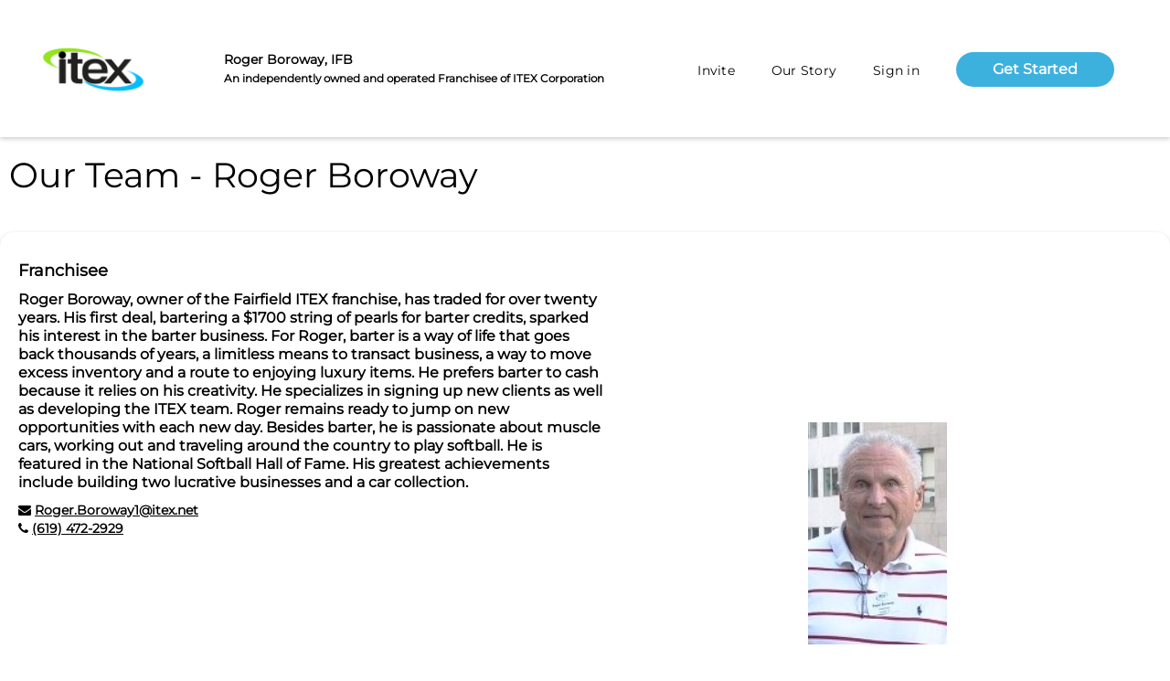

--- FILE ---
content_type: text/html; charset=utf-8
request_url: https://arizona.itex.com/Team.aspx?contact_id=414036
body_size: 19497
content:


<!DOCTYPE html>

<!--

 [.. [........ [...... [..    [..
 [..    [..    [..      [..  [..
 [..    [..    [..       [..[..
 [..    [..    [......    [..
 [..    [..    [..       [..[..
 [..    [..    [..      [..  [..
 [..    [..    [...... [..    [..

-->

<html xmlns="http://www.w3.org/1999/xhtml" lang="en-us">
<head><title>
	ITEX in Arizona&#8480; - Our Team - Roger  Boroway
</title><meta charset="UTF-8" /><meta name="viewport" content="width=device-width,&#32;initial-scale=1.0" /><link rel="stylesheet" href="/Common/css/normalize.css" type="text/css" /><link rel="stylesheet" href="/Common/css/webflow-1.2.css" type="text/css" /><link rel="stylesheet" href="/Common/css/webflow-itex-1.3.css" type="text/css" /><link rel="Stylesheet" href="/Common/CSS/jquery-ui-1.12.1.min.css" type="text/css" media="all" /><link rel="stylesheet" href="/Common/CSS/font-awesome.min.css" type="text/css" media="all" /><link rel="shortcut&#32;icon" href="/favicon.ico" type="image/x-icon" /><link rel="apple-touch-icon" href="MasterPages/images/webclip.png" />
  <script type="text/javascript">!function (o, c) { var n = c.documentElement, t = " w-mod-"; n.className += t + "js", ("ontouchstart" in o || o.DocumentTouch && c instanceof DocumentTouch) && (n.className += t + "touch") }(window, document);</script>
	<script type="text/javascript" src="/Common/JS/webflow.js" defer="defer"></script>
	<script type="text/javascript" src="/Common/JS/jquery-3.6.0.min.js"></script>
	<script type="text/javascript" src="/Common/JS/jquery-ui-1.12.1.min.js"></script>
	<script type="text/javascript" src="/Common/JS/jquery.blockUI.js"></script>
	<script type="text/javascript" src="/Common/JS/inputmask-5.0.6/inputmask.min.js"></script>
	<script type="text/javascript" src="/Common/JS/inputmask-5.0.6/jquery.inputmask.min.js"></script>
	<script type="text/javascript" src="/Common/JS/dialog.js"></script>
	<script type="text/javascript" src="/Common/JS/main-1.6.js" defer="defer"></script>
</head>
<body id="ctl00_ctl00_body">
	<form method="post" action="./Team.aspx?contact_id=414036" id="aspnetForm">
<div class="aspNetHidden">
<input type="hidden" name="__EVENTTARGET" id="__EVENTTARGET" value="" />
<input type="hidden" name="__EVENTARGUMENT" id="__EVENTARGUMENT" value="" />
<input type="hidden" name="__VIEWSTATE" id="__VIEWSTATE" value="PCi7mXMSQiOdixH8dphjEjF9H76r3uPKuDLD8xmL4TxrXKGe9nwdNmdpildCLKNON1u69slIMK/OiXgsQqk59VGscycuQ1yVuojKTtpg8LFgiQlP4v1T6FrZ7tbAtShVwuPCZqujaFqAqJMRKmwzfSqSHHeRoIoSh6ETq/K0R8I46efnXTRmwj1aVCxtlWYiiVu8o/NAyZaN827d5TXmI7v1c7cxq0S/WIMxTDztYUSTb0GCgU4xC+4CuSLoEWNTf1btNwEq4MyuT4Ak/4uTlB2EPeyhPHb0a01m/NyoD9RFcnqtfL67Aw16HzSZKz89J+BQ1rKoHG7bJIldhobC7shostdHifcgqbCd75rm4zy2FlaTDuAqgl9dbnr0n+XFIWuNrmclsmu15Cqcymrh3bMJBRcPGf6kjO19bD4Bd6iUG/5lMP+qN4O1LIUWdONG1PDOAH/eVLTiZg+B9cW1p9yKfcNPfM+jczEQnHeT1CEE+yRigAA4hfV49L4MoNRNUZ2FKbirp42/2j/YaNt9uqfaqBJjw8nTqvGxU7fe3kPyZQMyrYSyu3CzMlWaLSplgSp1S3w7f86pXkm1czm+Fx3jv/YbKMw2LvV5rwrW0sLi0RIgbvqy8S4TEtH7j+FCKjQh7XQB2oa/W3W4yTTrT7ghhXydp5R6kqNh9g7aFIpCtlYTyrDhIwPLGOGmm8TS03RWuIgA5gZdFAcIxKuALreuiP9zBYZusFet4WnZ68bVzN8ZcQtpkrK825LLphz94Q5EGb27crqUk3HyXJfJZhfE2/GOgyv1y2LqoU91a2arIbLbLrHCuy7a6MIfWY+acYK1n+7RkuXkCknyamaQIFtxTvcSMhach8a8DpSeMZZzgHJsV+gwuUvuJBqaYuoLt5Imce2qys0QPg/0ZO9VrvOdlJ+iEDa7+gBDsxTyzV05LD/jrOnmz2RT3VFXaAr8WL63uSRbNtLaHa0DmPOaR8RtArtuu8u1UG1FWz3kMc/slJ6weaI4ee1pFJKgoRcl/pCL8l3r6VNEf2IT9p2Yr42tv4ciYP/gD5uhCzUywzhS8HkDtCSY5do3feyQDbyKS8qwMo9KueLJtSMGuiLFal+zIO3gapYMZtbYAJToSv/41Cgt2m9ILoGF5woHkW74sS4FtuG4ADA9nJUM/v5W8nxJlZksxgmTLyg5MUMui1QITiCBfLvw+p8fZ88Pz1A9HWG9EnMMDlNhqEMV4nBljP6uFfgaz2ql0YgG+GbNfNyshq8T3jUBIZLSe/Eb5DnFWJDuNPrFsWaJM2mpOnRkXx1G6ZlPmB2Yt1WKCBfXpyE/1pB73FrR9jP/Qm3vI4ab2lyXGEawQxGnBSCVuHvh/JhpywypDFYM6O7hGy+gZHr60pcncf0x+l6JADDmIFibd1uqeA1vsYobnOEQ2i5/oav9q1s9vN1VESQtMzBn2OOODU+A56t1U+g7VI7mms+EVWp09TNHh6eGheJffUp2rgSO1NPLAHFuVTGZnlXkiP6fTlh0XXrHMjWxAuuBtq7PXtHEFLrmKLA+CxlwZf8ZBOjZOP5pyADUTC/[base64]/IW5D8yVbXG484JgTAtjn/c5Bqw7xO43Dz73VXBHTS5My4eCEpchTVJ09bNW/STZqIf6jgkhd6NCdQTKHvrG8L6WDNG75Nc3R9+b+UHqFupjOhFiHRTNZEwbx3kSP9WiMXlvjgEFzTNA0EJUVmIcrIY7sprb3+ccOHacRyW6Rb3xwiO6bliSNNDNqBIKHEdHDiouYd3Mxa/xdmMUrPg9ta18D3RyhLzsSze7QA6xFjbwRmznbELFq5EaRqg+c7dp2OwPnOS29odfC21VyILxeMHnsMIEaZoHFSHWS1rG7iFsl1VsuqtRiTuL5/twJa20JusfMbVOtwjdAQiHxYEAYRGHW2cVz0RqoWLZBaH1FMXVM34qOhPBPG4tCherDZfZEDI9gpeUPDcYmur4dFZ38dHIY30y0Dj1HIpNjzJpbmWpcMwymnz30XHpWB05ynPqQrErJHzmE+h5nPz45uLAKviy7n782cSiiUjQq7RIcZZwt5Cd1Pe1HAFIuh0bmek/IFYPry53Iyh5m9FRduxhg/oLj1+3NotBu+qi073nxf7UKHukR73WOJP9NtRE57eXAJS6tqbmxM9ZK2zu6B0nnPWigo/60WJsN3CfeE7ljaESnQ/VVP+m2ulrzHtEPkZY9mlV0vFUnCL+ZD64PqdGhDJgNxgf4/lpkhLiBNyl5nxBkGGg7P9oTOgVFJeQHbBzAoXwx+9n/4cUSBP7g9trgc8sP5PorzqvRCKkgMk7NIleGDTgLsNZg9Ebrt4akXHhSuPrQe5uAtLmAB+ckyVkv2GoTRdMNRCJLWhfgp12bhL/q/lI9fIBs9K5y7mQ+9S0FdfRbA+zQIgc/XVXT+jOucTbU4Ay0SwOVLV/[base64]/imAGcoLnydm4Ywhb7/kVmUIjwHHFoKLDmyc9AJKp4UT6mZPlqd5YkAxZxjn+9nglCFQbOa1Y276QKjxMr9wOOLUrbbFn/ObVv19cnaoOqCsJbHzrpe1QYKpbOOipo3RaWFfztUJwu7+OGmjQzPFJXFz5dZaGItCgROhwmdyXIyDPjwjmd7jbkIm2AeR7D5Zr7uhMJ4sXAuTS2xK5Vf/Q/ddFteYCNaN3MQcJ4WEZPRcogxmvUqdzI+qjjrypl8Ghfe68HXH5Jvug3uvxGknz0NfVyofY5vmk2yy7e7Z4npyWbYV6+oMXY7U/AFt+3teAqykCjN1N/lc4Rb3AftJqUCBi8djNMCHgZac4mCaEUh1g1xp1iNaspobLaSu7MkvYEjFzVKat2HT9AXFCGxyw7SiRqiD6TQ65gb90HuaRyHTbjg7k/XFIiqNM4Bp3RrK6AEbZ7QHT5w3mRLxvI/5jLeiJ9urYWZLXk5QavSQkAYSdaM9v/0HxE6iOQLPNSa7aUW73rnEG8qoptEwtdZKRGMRi9gHaPvkja30RJlWmOQYkYp+sPSaZBsoQ10c8q/j1HmSC3tfWJf2iagZIyCiPqZg7nqmTtNFFw2dQGkgFgOhdNK6/Bk3knf3aPGQpRYXbeQyV7ET+HByWsrXJRI/lLnqoAjFv7fBuzArLmMR8LCSZJqIr2odQFXPJEMzGB0NVkgJAg07wsLuuDblV8we0cpfCrGT0/yYxH4tOSNrdyDVAm2K+5MRefjSAjHV8NdI+PPk1Ei4A3pbieKJ+AMRuSGei2OCUvaVucApX2Bv2z1OB5rVtCSvAKvJPhuL7MAPGoiv4dgN6nhE0j4H4XYfYCvx7YoXfPx7b+86Etzg1gFnMTcFBv1fMGLPUW37Ag4SU8miF+wADBYIlAIlcn49xvkWG/[base64]/l6ZMTnpncnridnEvqEkfftwTRmRSjUfVL8zYUkDiRw6F+WTjv5beh2Gvrt8tK5cjwpFLwkDqEmRcDnBZxp/2AMvPcmd4uJFCS5IxQ/Kjfsk9fZz+99NKstrVty7WIVmXJ/GjoJ8ZaBCOJqMOAK0B90+ZIzoEXR7Q74WgQBmqzoeRma0sxtstVtQgcYoofGYXvz0GrNLF6hXcuGLJ86GqZ7ph1xRHI9LeTiZBXMBB4pGrHcDCfk2YRJxZwpHf65bERcx4KueR7KduJOVmlFvc8cFjrXN+wjQ1ekC6RcyDY6do+wfRRQde/4Y3t8Bo19jMUYbBhxuX6h1t2GQS1KkUpfHWB5d8IvlNpHsHS760fhm5DswvqdvWla0MjDtvW8f3TeukhkNhhJVjQ8+DqMffTqVFmLj9f7vqz1p2LoR9LI/ggGBRqCkBOb5dsmUNN28o34jnJ3Tw6QGRBUIIodmv/pZqG7Hq9rHBri1GruLDCO3agCRfwJu4dTA3PjlY8TrtBp0hwBdcLvs6Cbc9IsYBvG3MdmoehPHRS40R62Ylu6D44W2jQWte0y9xVYhk4MUgxwwSudbnDv1yrK3z53W49zawXdqfWHMK63bRj+X8rGXVHY8wh/acrOLPXpTDs/5BxwlABpUMkjYPPke0Ohnzc5Ueyvu3F+LnaSUqnxDt9Vh4Sm8ut27RWq8SuQjQbUVIhhip3VpzDC8xsnTvggOL2KhtwFY/FDs2UetJ4oGtRsG4EBgjVy/Dv+t2uAJNJfoiuEozb/MMgTGGWGA396M+UEiOkgKC2Woe4QhDhqEVNw9lLx0mSDzvwh14Xv5WoRBp7Rfa+/EqqYTfaYsGdKUkiss+Ga0mMMDrvQM1aIyc3agzMnBPfEzDE11NuMZBPF13MpIiZYJh6GwTXZv/OBIzmUE4E4tE0IVzrHnWimLk3sM0fDfrX/9bqL+6Z9SJJKNcTlNn3tgk6hyP9caGIq/0VV0lwL0rbPTel3hAMWXycvg2VZlXaqzqIrklkqffGHEZ5WAsSlWCE3qt9YPHgPzpRnsXn5PulUg1ZnV9dXJdaIDQ7h1Yhp96TNyhxeEUXQ0oxjTLwqty9N25ob1IKFk/IA=" />
</div>

<script type="text/javascript">
//<![CDATA[
var theForm = document.forms['aspnetForm'];
if (!theForm) {
    theForm = document.aspnetForm;
}
function __doPostBack(eventTarget, eventArgument) {
    if (!theForm.onsubmit || (theForm.onsubmit() != false)) {
        theForm.__EVENTTARGET.value = eventTarget;
        theForm.__EVENTARGUMENT.value = eventArgument;
        theForm.submit();
    }
}
//]]>
</script>


<script src="/WebResource.axd?d=pynGkmcFUV13He1Qd6_TZJEk-UHxKOa35yZdRecnZQIOEGOb0uI3zy5v3H-VRwT0Kq8q9A2&amp;t=638285827360000000" type="text/javascript"></script>


<script src="/ScriptResource.axd?d=NJmAwtEo3Ipnlaxl6CMhvmAFBlz830JtV32luMEdXqnhNxpHe5LcqESJwY74btnZMpZnPBsAaZzNWp9sDFFEQgt4WlbEdz_cXBb06DIgILZ8JLlkP2np9eUfXm22D0zVkdZDbqU9nmONJ8wDkbNOwwXOvpo1&amp;t=13798092" type="text/javascript"></script>
<script src="/ScriptResource.axd?d=dwY9oWetJoJoVpgL6Zq8OLMbYvVPHgDPFuc7mE93HdUyB8IuY0YipPpNpnAHMi-9VyTFu9wYcERZL7qelmryLHkiCCgZLanek6vGbEUawF6-JrLByyr6m57SCU9rN7OXzMuYSwwQzwHcNk6lKOiWkcj05i81&amp;t=13798092" type="text/javascript"></script>
<div class="aspNetHidden">

	<input type="hidden" name="__VIEWSTATEGENERATOR" id="__VIEWSTATEGENERATOR" value="CA8AC4F9" />
</div>
		<div id="Help">
			<iframe id="HelpFrame" style="width: 100%; border: 0; display: block; height: 100%;"></iframe>
		</div>
	<script type="text/javascript">
//<![CDATA[
Sys.WebForms.PageRequestManager._initialize('ctl00$ctl00$mainScriptManager', 'aspnetForm', [], [], [], 90, 'ctl00$ctl00');
//]]>
</script>


	
	
    <div data-animation="default" class="navbar w-nav" data-easing2="ease" data-easing="ease" data-collapse="medium" data-w-id="817633e5-a469-9e17-dc8f-ef8a9d6ef466" role="banner" data-no-scroll="1" data-duration="400" id="home" data-doc-height="1">
      <div data-w-id="817633e5-a469-9e17-dc8f-ef8a9d6ef467" class="navbar-container">
        <div class="navbar-wrapper">
          <a id="ctl00_ctl00_HeaderMenuContent_hlLogo" class="navbar-brand&#32;w-nav-brand" href="https://arizona.itex.com/"><img width="122" sizes="(max-width: 479px) 51vw, 122px" src="/images/itextLogo.png" loading="lazy" srcset="/images/itextLogo-p-500.png 500w, /images/itextLogo-p-800.png 800w, /images/itextLogo-p-1080.png 1080w, /images/itextLogo.png 1422w" alt="" class="image-5" /></a>
					<div class="header-middle">
						<b>Roger Boroway, IFB</b><br />
						
							<span class="small">An independently owned and operated Franchisee of ITEX Corporation</span>
						
					</div>
          <nav role="navigation" class="nav-menu-wrapper w-nav-menu">
				  
            <ul role="list" class="nav-menu w-list-unstyled">
						  <li id="ctl00_ctl00_HeaderMenuContent_liMenuInvite" class="nav-item">
                <a id="ctl00_ctl00_HeaderMenuContent_hlMenuInvite" class="nav-link" href="https://arizona.itex.com/Invite.aspx">Invite</a>
						  </li><li id="ctl00_ctl00_HeaderMenuContent_liMenuOurStory" class="nav-item">
								<a id="ctl00_ctl00_HeaderMenuContent_hlMenuOurStory" class="nav-link&#32;has-sub-menu" href="https://arizona.itex.com/AboutUs.aspx">Our Story</a>
								<ul class="sub-menu">
									<li id="ctl00_ctl00_HeaderMenuContent_liMenuAboutUs" class="sub-nav-item"><a id="ctl00_ctl00_HeaderMenuContent_hlMenuAboutUs" class="nav-link" href="https://arizona.itex.com/AboutUs.aspx">About Us</a></li>
									<li id="ctl00_ctl00_HeaderMenuContent_liMenuOurTeam" class="sub-nav-item"><a id="ctl00_ctl00_HeaderMenuContent_hlMenuOurTeam" class="nav-link" href="https://arizona.itex.com/Team.aspx?contact_id=0">Our Team</a></li>
									
									
									
									
									
									
									<li id="ctl00_ctl00_HeaderMenuContent_liMenuVideos" class="sub-nav-item"><a id="ctl00_ctl00_HeaderMenuContent_hlMenuVideos" class="nav-link" href="https://arizona.itex.com/Videos.aspx">ITEX Videos</a></li>
									
									
								</ul>
							</li><li id="ctl00_ctl00_HeaderMenuContent_liMenuLogIn" class="nav-item">
                <a id="ctl00_ctl00_HeaderMenuContent_hlMenuLogIn" class="nav-link" href="https://arizona.itex.com/SignIn.aspx">Sign in</a>
              </li><li id="ctl00_ctl00_HeaderMenuContent_liMenuGetStarted1" class="nav-item&#32;hide-on-mobile">
                <div class="nav-link-box">
                  <a id="ctl00_ctl00_HeaderMenuContent_hlMenuGetStarted1" class="button-2&#32;w-button" href="https://arizona.itex.com/GetStarted.aspx">Get Started</a>
                </div>
              </li><li id="ctl00_ctl00_HeaderMenuContent_liMenuGetStarted2" class="nav-item&#32;hide-on-desktop">
                <div class="nav-link-box">
                  <a id="ctl00_ctl00_HeaderMenuContent_hlMenuGetStarted2" class="button-2&#32;w-button" href="https://arizona.itex.com/GetStarted.aspx">Get Started</a>
                </div>
              </li>
						</ul>
					
        </nav>
        <div class="menu-button w-nav-button">
          <div class="icon-2 w-icon-nav-menu"></div>
        </div>
      </div>
			</div>
		</div>

	  

		
			<section class="marketplace-ad-section">
			
				<div class="marketplace-ads-page-header"><h1 class="page-header">Our Team - Roger  Boroway</h1></div>
			

		
		
		<div id="ctl00_ctl00_ctl11_pnlNotification" class="status&#32;info" style="display:none;">
	
	<p class="closestatus"><a href="javascript: void(0);" onclick="$('#ctl00_ctl00_ctl11_pnlNotification').fadeOut('slow');" title="Close">x</a></p>
	<p><img id="ctl00_ctl00_ctl11_imgNotification" title="Information" src="App_Themes/Default/images/icons/icon_info.png" /><span id="ctl00_ctl00_ctl11_lblMessageType" class="messagetype">Information:</span><span id="ctl00_ctl00_ctl11_lblMessage" class="message"></span></p>

</div>
		
	

	

	
		<section class="box">
			<div>
				<img id="ctl00_ctl00_PageContent_PageContent_imgPhoto" src="/images/logo/301140_1_414036_USD.jpg" style="float:right;" />
				<h4>Franchisee</h4>
				<p><p><span style="font-size: 16px">Roger Boroway, owner of the Fairfield ITEX franchise, has traded for over twenty years. His first deal, bartering a $1700 string of pearls for barter credits, sparked his interest in the barter business. For Roger, barter is a way of life that goes back thousands of years, a limitless means to transact business, a way to move excess inventory and a route to enjoying luxury items. He prefers barter to cash because it relies on his creativity. He specializes in signing up new clients as well as developing the ITEX team. Roger remains ready to jump on new opportunities with each new day. Besides barter, he is passionate about muscle cars, working out and traveling around the country to play softball. He is featured in the National Softball Hall of Fame. His greatest achievements include building two lucrative businesses and a car collection.</span></p></p>
				
					<i class="fa fa-envelope"></i>
					<a id="ctl00_ctl00_PageContent_PageContent_hlEmail" href="mailto:Roger.Boroway1@itex.net">Roger.Boroway1@itex.net</a><br />
				
					<i class="fa fa-phone"></i>
					<a id="ctl00_ctl00_PageContent_PageContent_hlPhone" href="tel:6194722929">(619) 472-2929</a><br />
				
				<br style="clear:right;" />
			</div>

			
				<ul class="post-pagination-wrap">
					<li class="next"><a id="ctl00_ctl00_PageContent_PageContent_hlNext" href="https://arizona.itex.com/Team.aspx?contact_id=414037"><span class="nav-text">Deborah Martin</span><i class="fa fa-arrow-right"></i></a></li>
				</ul>
			
		</section>
	




		

		
			</section>
		


		
	
  <section class="footer">
		<br />
    <div class="container-4">
      <div class="footer-wrapper">
				
					<div class="col-sm-3">
						Roger Boroway, IFB<br />
						
							<i>A Franchisee of ITEX Corp</i><br />
						9528 Miramar Rd <br />
						Phoenix,&nbsp;AZ&nbsp;92126<br />
						<p><span class="fa fa-map-marker"></span> <a id="ctl00_ctl00_FooterContent_hlBrokerMap" href="http://maps.google.com/maps?f=q&amp;hl=en&amp;q=9528+Miramar+Rd+,+San+Diego,+CA,+92126" target="_blank">See Map to Office</a></p>
						<p>
							<span class="fa fa-phone" title="Phone"></span> <a id="ctl00_ctl00_FooterContent_hlPhone1" href="tel:6194722929">(619) 472-2929</a><br />
							
									<span class="fa fa-envelope" title="Email"></span> <a href="mailto:Roger.Boroway1@itex.net">Roger.Boroway1@itex.net</a><br />
								
						</p>
						
					</div>
					
			</div>
		</div>
    <div class="container-4">
			<div class="footer-wrapper" style="border-top:1px #333 solid;">
        <div class="footer-block">
					<div class="footer-text">Keep in Touch</div>
					<div class="columns-8 w-row">
						
						<div class="column w-col w-col-4">
							<a id="ctl00_ctl00_FooterContent_hlFacebook" class="footer-social-link-box&#32;w-inline-block" href="http://www.facebook.com/ITEXCorporation" target="_blank"><img src="/images/social/facebook-f.svg" loading="lazy" alt="Facebook" class="facebook-icon" /></a>
						</div>
						<div class="column w-col w-col-4">
							<a id="ctl00_ctl00_FooterContent_hlYouTube" class="footer-social-link-box&#32;w-inline-block" href="http://www.youtube.com/ITEXCorporation" target="_blank"><img src="/images/social/youtube.svg" loading="lazy" alt="YouTube" class="youtube-icon" /></a>
						</div>
						<div class="column w-col w-col-4">
							<a id="ctl00_ctl00_FooterContent_hlLinkedIn" class="footer-social-link-box&#32;w-inline-block" href="http://www.linkedin.com/company/ITEX" target="_blank"><img src="/images/social/linkedin-in.svg" loading="lazy" alt="YouTube" class="image-15" /></a>
						</div>
						
					</div>
				</div>
				<div class="footer-block">
					<div class="footer-text">ITEX Mobile</div>
					<div class="columns-8 w-row">
						<div class="column w-col w-col-4">
							<a id="ctl00_ctl00_FooterContent_hlMobileGoogle" class="footer-social-link-box&#32;w-inline-block" href="https://play.google.com/store/apps/details?id=com.itex.mobile" target="_blank" style="filter:none;"><img src="/images/android.svg" loading="lazy" alt="" class="android-icon" /></a>
						</div>
						<div class="column w-col w-col-4">
							<a id="ctl00_ctl00_FooterContent_hlMobileApple" class="footer-social-link-box&#32;w-inline-block" href="https://itunes.apple.com/us/app/itex-mobile/id901476506" target="_blank" style="filter:none;"><img src="/images/apple.svg" loading="lazy" alt="" class="apple-icon" /></a>
						</div>
						<div class="column w-col w-col-4">
							<a id="ctl00_ctl00_FooterContent_hlMobileKindle" class="footer-social-link-box&#32;w-inline-block" href="http://www.amazon.com/ITEX-Corporation-Mobile/dp/B00Q7AQJAW/" target="_blank" style="filter:none;"><img src="/images/amazon.svg" loading="lazy" alt="" class="amazon-icon" /></a>
						</div>
					</div>
				</div>
			</div>
		</div>

    <div class="div-block-4">
      <div class="div-block-5">
        <div class="div-block-3">
          <div class="text-block-7">©ITEX 2023</div>
        </div>
        <div class="div-block-3">
					<a id="ctl00_ctl00_FooterContent_hlFooterSupport" class="footer-links" href="https://www.itex.com/Help/">Support</a><a id="ctl00_ctl00_FooterContent_hlFooterOurStory" class="footer-links" href="https://arizona.itex.com/AboutUs.aspx">Our Story</a><a id="ctl00_ctl00_FooterContent_hlFooterSitemap" class="footer-links" href="https://www.itex.com/Help/Sitemap.aspx">Sitemap</a><a id="ctl00_ctl00_FooterContent_hlFooterPolicies" class="footer-links" href="https://www.itex.com/Help/Policies.aspx">Policies</a><a id="ctl00_ctl00_FooterContent_hlFooterContactUs" class="footer-links" href="https://www.itex.com/Help/ContactUs.aspx">Contact Us</a>
				</div>
			</div>
		</div>
	</section>


	

	</form>
</body>
</html>


--- FILE ---
content_type: application/javascript
request_url: https://arizona.itex.com/Common/JS/webflow.js
body_size: 261047
content:

/*!
 * Webflow: Front-end site library
 * @license MIT
 * Inline scripts may access the api using an async handler:
 *   var Webflow = Webflow || [];
 *   Webflow.push(readyFunction);
 */

(()=>{var u=(e,t)=>()=>(t||e((t={exports:{}}).exports,t),t.exports);var Vi=u(()=>{window.tram=function(e){function t(l,I){var b=new v.Bare;return b.init(l,I)}function r(l){return l.replace(/[A-Z]/g,function(I){return"-"+I.toLowerCase()})}function n(l){var I=parseInt(l.slice(1),16),b=I>>16&255,C=I>>8&255,O=255&I;return[b,C,O]}function o(l,I,b){return"#"+(1<<24|l<<16|I<<8|b).toString(16).slice(1)}function i(){}function a(l,I){d("Type warning: Expected: ["+l+"] Got: ["+typeof I+"] "+I)}function s(l,I,b){d("Units do not match ["+l+"]: "+I+", "+b)}function c(l,I,b){if(I!==void 0&&(b=I),l===void 0)return b;var C=b;return Ye.test(l)||!Ve.test(l)?C=parseInt(l,10):Ve.test(l)&&(C=1e3*parseFloat(l)),0>C&&(C=0),C===C?C:b}function d(l){ae.debug&&window&&window.console.warn(l)}function E(l){for(var I=-1,b=l?l.length:0,C=[];++I<b;){var O=l[I];O&&C.push(O)}return C}var f=function(l,I,b){function C(se){return typeof se=="object"}function O(se){return typeof se=="function"}function x(){}function te(se,me){function K(){var Me=new fe;return O(Me.init)&&Me.init.apply(Me,arguments),Me}function fe(){}me===b&&(me=se,se=Object),K.Bare=fe;var de,Se=x[l]=se[l],ut=fe[l]=K[l]=new x;return ut.constructor=K,K.mixin=function(Me){return fe[l]=K[l]=te(K,Me)[l],K},K.open=function(Me){if(de={},O(Me)?de=Me.call(K,ut,Se,K,se):C(Me)&&(de=Me),C(de))for(var Sr in de)I.call(de,Sr)&&(ut[Sr]=de[Sr]);return O(ut.init)||(ut.init=se),K},K.open(me)}return te}("prototype",{}.hasOwnProperty),m={ease:["ease",function(l,I,b,C){var O=(l/=C)*l,x=O*l;return I+b*(-2.75*x*O+11*O*O+-15.5*x+8*O+.25*l)}],"ease-in":["ease-in",function(l,I,b,C){var O=(l/=C)*l,x=O*l;return I+b*(-1*x*O+3*O*O+-3*x+2*O)}],"ease-out":["ease-out",function(l,I,b,C){var O=(l/=C)*l,x=O*l;return I+b*(.3*x*O+-1.6*O*O+2.2*x+-1.8*O+1.9*l)}],"ease-in-out":["ease-in-out",function(l,I,b,C){var O=(l/=C)*l,x=O*l;return I+b*(2*x*O+-5*O*O+2*x+2*O)}],linear:["linear",function(l,I,b,C){return b*l/C+I}],"ease-in-quad":["cubic-bezier(0.550, 0.085, 0.680, 0.530)",function(l,I,b,C){return b*(l/=C)*l+I}],"ease-out-quad":["cubic-bezier(0.250, 0.460, 0.450, 0.940)",function(l,I,b,C){return-b*(l/=C)*(l-2)+I}],"ease-in-out-quad":["cubic-bezier(0.455, 0.030, 0.515, 0.955)",function(l,I,b,C){return(l/=C/2)<1?b/2*l*l+I:-b/2*(--l*(l-2)-1)+I}],"ease-in-cubic":["cubic-bezier(0.550, 0.055, 0.675, 0.190)",function(l,I,b,C){return b*(l/=C)*l*l+I}],"ease-out-cubic":["cubic-bezier(0.215, 0.610, 0.355, 1)",function(l,I,b,C){return b*((l=l/C-1)*l*l+1)+I}],"ease-in-out-cubic":["cubic-bezier(0.645, 0.045, 0.355, 1)",function(l,I,b,C){return(l/=C/2)<1?b/2*l*l*l+I:b/2*((l-=2)*l*l+2)+I}],"ease-in-quart":["cubic-bezier(0.895, 0.030, 0.685, 0.220)",function(l,I,b,C){return b*(l/=C)*l*l*l+I}],"ease-out-quart":["cubic-bezier(0.165, 0.840, 0.440, 1)",function(l,I,b,C){return-b*((l=l/C-1)*l*l*l-1)+I}],"ease-in-out-quart":["cubic-bezier(0.770, 0, 0.175, 1)",function(l,I,b,C){return(l/=C/2)<1?b/2*l*l*l*l+I:-b/2*((l-=2)*l*l*l-2)+I}],"ease-in-quint":["cubic-bezier(0.755, 0.050, 0.855, 0.060)",function(l,I,b,C){return b*(l/=C)*l*l*l*l+I}],"ease-out-quint":["cubic-bezier(0.230, 1, 0.320, 1)",function(l,I,b,C){return b*((l=l/C-1)*l*l*l*l+1)+I}],"ease-in-out-quint":["cubic-bezier(0.860, 0, 0.070, 1)",function(l,I,b,C){return(l/=C/2)<1?b/2*l*l*l*l*l+I:b/2*((l-=2)*l*l*l*l+2)+I}],"ease-in-sine":["cubic-bezier(0.470, 0, 0.745, 0.715)",function(l,I,b,C){return-b*Math.cos(l/C*(Math.PI/2))+b+I}],"ease-out-sine":["cubic-bezier(0.390, 0.575, 0.565, 1)",function(l,I,b,C){return b*Math.sin(l/C*(Math.PI/2))+I}],"ease-in-out-sine":["cubic-bezier(0.445, 0.050, 0.550, 0.950)",function(l,I,b,C){return-b/2*(Math.cos(Math.PI*l/C)-1)+I}],"ease-in-expo":["cubic-bezier(0.950, 0.050, 0.795, 0.035)",function(l,I,b,C){return l===0?I:b*Math.pow(2,10*(l/C-1))+I}],"ease-out-expo":["cubic-bezier(0.190, 1, 0.220, 1)",function(l,I,b,C){return l===C?I+b:b*(-Math.pow(2,-10*l/C)+1)+I}],"ease-in-out-expo":["cubic-bezier(1, 0, 0, 1)",function(l,I,b,C){return l===0?I:l===C?I+b:(l/=C/2)<1?b/2*Math.pow(2,10*(l-1))+I:b/2*(-Math.pow(2,-10*--l)+2)+I}],"ease-in-circ":["cubic-bezier(0.600, 0.040, 0.980, 0.335)",function(l,I,b,C){return-b*(Math.sqrt(1-(l/=C)*l)-1)+I}],"ease-out-circ":["cubic-bezier(0.075, 0.820, 0.165, 1)",function(l,I,b,C){return b*Math.sqrt(1-(l=l/C-1)*l)+I}],"ease-in-out-circ":["cubic-bezier(0.785, 0.135, 0.150, 0.860)",function(l,I,b,C){return(l/=C/2)<1?-b/2*(Math.sqrt(1-l*l)-1)+I:b/2*(Math.sqrt(1-(l-=2)*l)+1)+I}],"ease-in-back":["cubic-bezier(0.600, -0.280, 0.735, 0.045)",function(l,I,b,C,O){return O===void 0&&(O=1.70158),b*(l/=C)*l*((O+1)*l-O)+I}],"ease-out-back":["cubic-bezier(0.175, 0.885, 0.320, 1.275)",function(l,I,b,C,O){return O===void 0&&(O=1.70158),b*((l=l/C-1)*l*((O+1)*l+O)+1)+I}],"ease-in-out-back":["cubic-bezier(0.680, -0.550, 0.265, 1.550)",function(l,I,b,C,O){return O===void 0&&(O=1.70158),(l/=C/2)<1?b/2*l*l*(((O*=1.525)+1)*l-O)+I:b/2*((l-=2)*l*(((O*=1.525)+1)*l+O)+2)+I}]},h={"ease-in-back":"cubic-bezier(0.600, 0, 0.735, 0.045)","ease-out-back":"cubic-bezier(0.175, 0.885, 0.320, 1)","ease-in-out-back":"cubic-bezier(0.680, 0, 0.265, 1)"},_=document,A=window,N="bkwld-tram",R=/[\-\.0-9]/g,q=/[A-Z]/,w="number",G=/^(rgb|#)/,U=/(em|cm|mm|in|pt|pc|px)$/,P=/(em|cm|mm|in|pt|pc|px|%)$/,k=/(deg|rad|turn)$/,$="unitless",J=/(all|none) 0s ease 0s/,oe=/^(width|height)$/,re=" ",F=_.createElement("a"),T=["Webkit","Moz","O","ms"],D=["-webkit-","-moz-","-o-","-ms-"],V=function(l){if(l in F.style)return{dom:l,css:l};var I,b,C="",O=l.split("-");for(I=0;I<O.length;I++)C+=O[I].charAt(0).toUpperCase()+O[I].slice(1);for(I=0;I<T.length;I++)if(b=T[I]+C,b in F.style)return{dom:b,css:D[I]+l}},X=t.support={bind:Function.prototype.bind,transform:V("transform"),transition:V("transition"),backface:V("backface-visibility"),timing:V("transition-timing-function")};if(X.transition){var ee=X.timing.dom;if(F.style[ee]=m["ease-in-back"][0],!F.style[ee])for(var ne in h)m[ne][0]=h[ne]}var M=t.frame=function(){var l=A.requestAnimationFrame||A.webkitRequestAnimationFrame||A.mozRequestAnimationFrame||A.oRequestAnimationFrame||A.msRequestAnimationFrame;return l&&X.bind?l.bind(A):function(I){A.setTimeout(I,16)}}(),B=t.now=function(){var l=A.performance,I=l&&(l.now||l.webkitNow||l.msNow||l.mozNow);return I&&X.bind?I.bind(l):Date.now||function(){return+new Date}}(),Q=f(function(l){function I(ie,pe){var Te=E((""+ie).split(re)),he=Te[0];pe=pe||{};var Fe=z[he];if(!Fe)return d("Unsupported property: "+he);if(!pe.weak||!this.props[he]){var $e=Fe[0],We=this.props[he];return We||(We=this.props[he]=new $e.Bare),We.init(this.$el,Te,Fe,pe),We}}function b(ie,pe,Te){if(ie){var he=typeof ie;if(pe||(this.timer&&this.timer.destroy(),this.queue=[],this.active=!1),he=="number"&&pe)return this.timer=new Y({duration:ie,context:this,complete:x}),void(this.active=!0);if(he=="string"&&pe){switch(ie){case"hide":K.call(this);break;case"stop":te.call(this);break;case"redraw":fe.call(this);break;default:I.call(this,ie,Te&&Te[1])}return x.call(this)}if(he=="function")return void ie.call(this,this);if(he=="object"){var Fe=0;ut.call(this,ie,function(Ae,Ty){Ae.span>Fe&&(Fe=Ae.span),Ae.stop(),Ae.animate(Ty)},function(Ae){"wait"in Ae&&(Fe=c(Ae.wait,0))}),Se.call(this),Fe>0&&(this.timer=new Y({duration:Fe,context:this}),this.active=!0,pe&&(this.timer.complete=x));var $e=this,We=!1,ln={};M(function(){ut.call($e,ie,function(Ae){Ae.active&&(We=!0,ln[Ae.name]=Ae.nextStyle)}),We&&$e.$el.css(ln)})}}}function C(ie){ie=c(ie,0),this.active?this.queue.push({options:ie}):(this.timer=new Y({duration:ie,context:this,complete:x}),this.active=!0)}function O(ie){return this.active?(this.queue.push({options:ie,args:arguments}),void(this.timer.complete=x)):d("No active transition timer. Use start() or wait() before then().")}function x(){if(this.timer&&this.timer.destroy(),this.active=!1,this.queue.length){var ie=this.queue.shift();b.call(this,ie.options,!0,ie.args)}}function te(ie){this.timer&&this.timer.destroy(),this.queue=[],this.active=!1;var pe;typeof ie=="string"?(pe={},pe[ie]=1):pe=typeof ie=="object"&&ie!=null?ie:this.props,ut.call(this,pe,Me),Se.call(this)}function se(ie){te.call(this,ie),ut.call(this,ie,Sr,yy)}function me(ie){typeof ie!="string"&&(ie="block"),this.el.style.display=ie}function K(){te.call(this),this.el.style.display="none"}function fe(){this.el.offsetHeight}function de(){te.call(this),e.removeData(this.el,N),this.$el=this.el=null}function Se(){var ie,pe,Te=[];this.upstream&&Te.push(this.upstream);for(ie in this.props)pe=this.props[ie],pe.active&&Te.push(pe.string);Te=Te.join(","),this.style!==Te&&(this.style=Te,this.el.style[X.transition.dom]=Te)}function ut(ie,pe,Te){var he,Fe,$e,We,ln=pe!==Me,Ae={};for(he in ie)$e=ie[he],he in ge?(Ae.transform||(Ae.transform={}),Ae.transform[he]=$e):(q.test(he)&&(he=r(he)),he in z?Ae[he]=$e:(We||(We={}),We[he]=$e));for(he in Ae){if($e=Ae[he],Fe=this.props[he],!Fe){if(!ln)continue;Fe=I.call(this,he)}pe.call(this,Fe,$e)}Te&&We&&Te.call(this,We)}function Me(ie){ie.stop()}function Sr(ie,pe){ie.set(pe)}function yy(ie){this.$el.css(ie)}function Qe(ie,pe){l[ie]=function(){return this.children?Iy.call(this,pe,arguments):(this.el&&pe.apply(this,arguments),this)}}function Iy(ie,pe){var Te,he=this.children.length;for(Te=0;he>Te;Te++)ie.apply(this.children[Te],pe);return this}l.init=function(ie){if(this.$el=e(ie),this.el=this.$el[0],this.props={},this.queue=[],this.style="",this.active=!1,ae.keepInherited&&!ae.fallback){var pe=H(this.el,"transition");pe&&!J.test(pe)&&(this.upstream=pe)}X.backface&&ae.hideBackface&&g(this.el,X.backface.css,"hidden")},Qe("add",I),Qe("start",b),Qe("wait",C),Qe("then",O),Qe("next",x),Qe("stop",te),Qe("set",se),Qe("show",me),Qe("hide",K),Qe("redraw",fe),Qe("destroy",de)}),v=f(Q,function(l){function I(b,C){var O=e.data(b,N)||e.data(b,N,new Q.Bare);return O.el||O.init(b),C?O.start(C):O}l.init=function(b,C){var O=e(b);if(!O.length)return this;if(O.length===1)return I(O[0],C);var x=[];return O.each(function(te,se){x.push(I(se,C))}),this.children=x,this}}),y=f(function(l){function I(){var x=this.get();this.update("auto");var te=this.get();return this.update(x),te}function b(x,te,se){return te!==void 0&&(se=te),x in m?x:se}function C(x){var te=/rgba?\((\d+),\s*(\d+),\s*(\d+)/.exec(x);return(te?o(te[1],te[2],te[3]):x).replace(/#(\w)(\w)(\w)$/,"#$1$1$2$2$3$3")}var O={duration:500,ease:"ease",delay:0};l.init=function(x,te,se,me){this.$el=x,this.el=x[0];var K=te[0];se[2]&&(K=se[2]),Z[K]&&(K=Z[K]),this.name=K,this.type=se[1],this.duration=c(te[1],this.duration,O.duration),this.ease=b(te[2],this.ease,O.ease),this.delay=c(te[3],this.delay,O.delay),this.span=this.duration+this.delay,this.active=!1,this.nextStyle=null,this.auto=oe.test(this.name),this.unit=me.unit||this.unit||ae.defaultUnit,this.angle=me.angle||this.angle||ae.defaultAngle,ae.fallback||me.fallback?this.animate=this.fallback:(this.animate=this.transition,this.string=this.name+re+this.duration+"ms"+(this.ease!="ease"?re+m[this.ease][0]:"")+(this.delay?re+this.delay+"ms":""))},l.set=function(x){x=this.convert(x,this.type),this.update(x),this.redraw()},l.transition=function(x){this.active=!0,x=this.convert(x,this.type),this.auto&&(this.el.style[this.name]=="auto"&&(this.update(this.get()),this.redraw()),x=="auto"&&(x=I.call(this))),this.nextStyle=x},l.fallback=function(x){var te=this.el.style[this.name]||this.convert(this.get(),this.type);x=this.convert(x,this.type),this.auto&&(te=="auto"&&(te=this.convert(this.get(),this.type)),x=="auto"&&(x=I.call(this))),this.tween=new S({from:te,to:x,duration:this.duration,delay:this.delay,ease:this.ease,update:this.update,context:this})},l.get=function(){return H(this.el,this.name)},l.update=function(x){g(this.el,this.name,x)},l.stop=function(){(this.active||this.nextStyle)&&(this.active=!1,this.nextStyle=null,g(this.el,this.name,this.get()));var x=this.tween;x&&x.context&&x.destroy()},l.convert=function(x,te){if(x=="auto"&&this.auto)return x;var se,me=typeof x=="number",K=typeof x=="string";switch(te){case w:if(me)return x;if(K&&x.replace(R,"")==="")return+x;se="number(unitless)";break;case G:if(K){if(x===""&&this.original)return this.original;if(te.test(x))return x.charAt(0)=="#"&&x.length==7?x:C(x)}se="hex or rgb string";break;case U:if(me)return x+this.unit;if(K&&te.test(x))return x;se="number(px) or string(unit)";break;case P:if(me)return x+this.unit;if(K&&te.test(x))return x;se="number(px) or string(unit or %)";break;case k:if(me)return x+this.angle;if(K&&te.test(x))return x;se="number(deg) or string(angle)";break;case $:if(me||K&&P.test(x))return x;se="number(unitless) or string(unit or %)"}return a(se,x),x},l.redraw=function(){this.el.offsetHeight}}),p=f(y,function(l,I){l.init=function(){I.init.apply(this,arguments),this.original||(this.original=this.convert(this.get(),G))}}),W=f(y,function(l,I){l.init=function(){I.init.apply(this,arguments),this.animate=this.fallback},l.get=function(){return this.$el[this.name]()},l.update=function(b){this.$el[this.name](b)}}),j=f(y,function(l,I){function b(C,O){var x,te,se,me,K;for(x in C)me=ge[x],se=me[0],te=me[1]||x,K=this.convert(C[x],se),O.call(this,te,K,se)}l.init=function(){I.init.apply(this,arguments),this.current||(this.current={},ge.perspective&&ae.perspective&&(this.current.perspective=ae.perspective,g(this.el,this.name,this.style(this.current)),this.redraw()))},l.set=function(C){b.call(this,C,function(O,x){this.current[O]=x}),g(this.el,this.name,this.style(this.current)),this.redraw()},l.transition=function(C){var O=this.values(C);this.tween=new ve({current:this.current,values:O,duration:this.duration,delay:this.delay,ease:this.ease});var x,te={};for(x in this.current)te[x]=x in O?O[x]:this.current[x];this.active=!0,this.nextStyle=this.style(te)},l.fallback=function(C){var O=this.values(C);this.tween=new ve({current:this.current,values:O,duration:this.duration,delay:this.delay,ease:this.ease,update:this.update,context:this})},l.update=function(){g(this.el,this.name,this.style(this.current))},l.style=function(C){var O,x="";for(O in C)x+=O+"("+C[O]+") ";return x},l.values=function(C){var O,x={};return b.call(this,C,function(te,se,me){x[te]=se,this.current[te]===void 0&&(O=0,~te.indexOf("scale")&&(O=1),this.current[te]=this.convert(O,me))}),x}}),S=f(function(l){function I(K){se.push(K)===1&&M(b)}function b(){var K,fe,de,Se=se.length;if(Se)for(M(b),fe=B(),K=Se;K--;)de=se[K],de&&de.render(fe)}function C(K){var fe,de=e.inArray(K,se);de>=0&&(fe=se.slice(de+1),se.length=de,fe.length&&(se=se.concat(fe)))}function O(K){return Math.round(K*me)/me}function x(K,fe,de){return o(K[0]+de*(fe[0]-K[0]),K[1]+de*(fe[1]-K[1]),K[2]+de*(fe[2]-K[2]))}var te={ease:m.ease[1],from:0,to:1};l.init=function(K){this.duration=K.duration||0,this.delay=K.delay||0;var fe=K.ease||te.ease;m[fe]&&(fe=m[fe][1]),typeof fe!="function"&&(fe=te.ease),this.ease=fe,this.update=K.update||i,this.complete=K.complete||i,this.context=K.context||this,this.name=K.name;var de=K.from,Se=K.to;de===void 0&&(de=te.from),Se===void 0&&(Se=te.to),this.unit=K.unit||"",typeof de=="number"&&typeof Se=="number"?(this.begin=de,this.change=Se-de):this.format(Se,de),this.value=this.begin+this.unit,this.start=B(),K.autoplay!==!1&&this.play()},l.play=function(){this.active||(this.start||(this.start=B()),this.active=!0,I(this))},l.stop=function(){this.active&&(this.active=!1,C(this))},l.render=function(K){var fe,de=K-this.start;if(this.delay){if(de<=this.delay)return;de-=this.delay}if(de<this.duration){var Se=this.ease(de,0,1,this.duration);return fe=this.startRGB?x(this.startRGB,this.endRGB,Se):O(this.begin+Se*this.change),this.value=fe+this.unit,void this.update.call(this.context,this.value)}fe=this.endHex||this.begin+this.change,this.value=fe+this.unit,this.update.call(this.context,this.value),this.complete.call(this.context),this.destroy()},l.format=function(K,fe){if(fe+="",K+="",K.charAt(0)=="#")return this.startRGB=n(fe),this.endRGB=n(K),this.endHex=K,this.begin=0,void(this.change=1);if(!this.unit){var de=fe.replace(R,""),Se=K.replace(R,"");de!==Se&&s("tween",fe,K),this.unit=de}fe=parseFloat(fe),K=parseFloat(K),this.begin=this.value=fe,this.change=K-fe},l.destroy=function(){this.stop(),this.context=null,this.ease=this.update=this.complete=i};var se=[],me=1e3}),Y=f(S,function(l){l.init=function(I){this.duration=I.duration||0,this.complete=I.complete||i,this.context=I.context,this.play()},l.render=function(I){var b=I-this.start;b<this.duration||(this.complete.call(this.context),this.destroy())}}),ve=f(S,function(l,I){l.init=function(b){this.context=b.context,this.update=b.update,this.tweens=[],this.current=b.current;var C,O;for(C in b.values)O=b.values[C],this.current[C]!==O&&this.tweens.push(new S({name:C,from:this.current[C],to:O,duration:b.duration,delay:b.delay,ease:b.ease,autoplay:!1}));this.play()},l.render=function(b){var C,O,x=this.tweens.length,te=!1;for(C=x;C--;)O=this.tweens[C],O.context&&(O.render(b),this.current[O.name]=O.value,te=!0);return te?void(this.update&&this.update.call(this.context)):this.destroy()},l.destroy=function(){if(I.destroy.call(this),this.tweens){var b,C=this.tweens.length;for(b=C;b--;)this.tweens[b].destroy();this.tweens=null,this.current=null}}}),ae=t.config={debug:!1,defaultUnit:"px",defaultAngle:"deg",keepInherited:!1,hideBackface:!1,perspective:"",fallback:!X.transition,agentTests:[]};t.fallback=function(l){if(!X.transition)return ae.fallback=!0;ae.agentTests.push("("+l+")");var I=new RegExp(ae.agentTests.join("|"),"i");ae.fallback=I.test(navigator.userAgent)},t.fallback("6.0.[2-5] Safari"),t.tween=function(l){return new S(l)},t.delay=function(l,I,b){return new Y({complete:I,duration:l,context:b})},e.fn.tram=function(l){return t.call(null,this,l)};var g=e.style,H=e.css,Z={transform:X.transform&&X.transform.css},z={color:[p,G],background:[p,G,"background-color"],"outline-color":[p,G],"border-color":[p,G],"border-top-color":[p,G],"border-right-color":[p,G],"border-bottom-color":[p,G],"border-left-color":[p,G],"border-width":[y,U],"border-top-width":[y,U],"border-right-width":[y,U],"border-bottom-width":[y,U],"border-left-width":[y,U],"border-spacing":[y,U],"letter-spacing":[y,U],margin:[y,U],"margin-top":[y,U],"margin-right":[y,U],"margin-bottom":[y,U],"margin-left":[y,U],padding:[y,U],"padding-top":[y,U],"padding-right":[y,U],"padding-bottom":[y,U],"padding-left":[y,U],"outline-width":[y,U],opacity:[y,w],top:[y,P],right:[y,P],bottom:[y,P],left:[y,P],"font-size":[y,P],"text-indent":[y,P],"word-spacing":[y,P],width:[y,P],"min-width":[y,P],"max-width":[y,P],height:[y,P],"min-height":[y,P],"max-height":[y,P],"line-height":[y,$],"scroll-top":[W,w,"scrollTop"],"scroll-left":[W,w,"scrollLeft"]},ge={};X.transform&&(z.transform=[j],ge={x:[P,"translateX"],y:[P,"translateY"],rotate:[k],rotateX:[k],rotateY:[k],scale:[w],scaleX:[w],scaleY:[w],skew:[k],skewX:[k],skewY:[k]}),X.transform&&X.backface&&(ge.z=[P,"translateZ"],ge.rotateZ=[k],ge.scaleZ=[w],ge.perspective=[U]);var Ye=/ms/,Ve=/s|\./;return e.tram=t}(window.jQuery)});var ws=u((FW,As)=>{var Oy=window.$,by=Vi()&&Oy.tram;As.exports=function(){var e={};e.VERSION="1.6.0-Webflow";var t={},r=Array.prototype,n=Object.prototype,o=Function.prototype,i=r.push,a=r.slice,s=r.concat,c=n.toString,d=n.hasOwnProperty,E=r.forEach,f=r.map,m=r.reduce,h=r.reduceRight,_=r.filter,A=r.every,N=r.some,R=r.indexOf,q=r.lastIndexOf,w=Array.isArray,G=Object.keys,U=o.bind,P=e.each=e.forEach=function(T,D,V){if(T==null)return T;if(E&&T.forEach===E)T.forEach(D,V);else if(T.length===+T.length){for(var X=0,ee=T.length;X<ee;X++)if(D.call(V,T[X],X,T)===t)return}else for(var ne=e.keys(T),X=0,ee=ne.length;X<ee;X++)if(D.call(V,T[ne[X]],ne[X],T)===t)return;return T};e.map=e.collect=function(T,D,V){var X=[];return T==null?X:f&&T.map===f?T.map(D,V):(P(T,function(ee,ne,M){X.push(D.call(V,ee,ne,M))}),X)},e.find=e.detect=function(T,D,V){var X;return k(T,function(ee,ne,M){if(D.call(V,ee,ne,M))return X=ee,!0}),X},e.filter=e.select=function(T,D,V){var X=[];return T==null?X:_&&T.filter===_?T.filter(D,V):(P(T,function(ee,ne,M){D.call(V,ee,ne,M)&&X.push(ee)}),X)};var k=e.some=e.any=function(T,D,V){D||(D=e.identity);var X=!1;return T==null?X:N&&T.some===N?T.some(D,V):(P(T,function(ee,ne,M){if(X||(X=D.call(V,ee,ne,M)))return t}),!!X)};e.contains=e.include=function(T,D){return T==null?!1:R&&T.indexOf===R?T.indexOf(D)!=-1:k(T,function(V){return V===D})},e.delay=function(T,D){var V=a.call(arguments,2);return setTimeout(function(){return T.apply(null,V)},D)},e.defer=function(T){return e.delay.apply(e,[T,1].concat(a.call(arguments,1)))},e.throttle=function(T){var D,V,X;return function(){D||(D=!0,V=arguments,X=this,by.frame(function(){D=!1,T.apply(X,V)}))}},e.debounce=function(T,D,V){var X,ee,ne,M,B,Q=function(){var v=e.now()-M;v<D?X=setTimeout(Q,D-v):(X=null,V||(B=T.apply(ne,ee),ne=ee=null))};return function(){ne=this,ee=arguments,M=e.now();var v=V&&!X;return X||(X=setTimeout(Q,D)),v&&(B=T.apply(ne,ee),ne=ee=null),B}},e.defaults=function(T){if(!e.isObject(T))return T;for(var D=1,V=arguments.length;D<V;D++){var X=arguments[D];for(var ee in X)T[ee]===void 0&&(T[ee]=X[ee])}return T},e.keys=function(T){if(!e.isObject(T))return[];if(G)return G(T);var D=[];for(var V in T)e.has(T,V)&&D.push(V);return D},e.has=function(T,D){return d.call(T,D)},e.isObject=function(T){return T===Object(T)},e.now=Date.now||function(){return new Date().getTime()},e.templateSettings={evaluate:/<%([\s\S]+?)%>/g,interpolate:/<%=([\s\S]+?)%>/g,escape:/<%-([\s\S]+?)%>/g};var $=/(.)^/,J={"'":"'","\\":"\\","\r":"r","\n":"n","\u2028":"u2028","\u2029":"u2029"},oe=/\\|'|\r|\n|\u2028|\u2029/g,re=function(T){return"\\"+J[T]},F=/^\s*(\w|\$)+\s*$/;return e.template=function(T,D,V){!D&&V&&(D=V),D=e.defaults({},D,e.templateSettings);var X=RegExp([(D.escape||$).source,(D.interpolate||$).source,(D.evaluate||$).source].join("|")+"|$","g"),ee=0,ne="__p+='";T.replace(X,function(v,y,p,W,j){return ne+=T.slice(ee,j).replace(oe,re),ee=j+v.length,y?ne+=`'+
((__t=(`+y+`))==null?'':_.escape(__t))+
'`:p?ne+=`'+
((__t=(`+p+`))==null?'':__t)+
'`:W&&(ne+=`';
`+W+`
__p+='`),v}),ne+=`';
`;var M=D.variable;if(M){if(!F.test(M))throw new Error("variable is not a bare identifier: "+M)}else ne=`with(obj||{}){
`+ne+`}
`,M="obj";ne=`var __t,__p='',__j=Array.prototype.join,print=function(){__p+=__j.call(arguments,'');};
`+ne+`return __p;
`;var B;try{B=new Function(D.variable||"obj","_",ne)}catch(v){throw v.source=ne,v}var Q=function(v){return B.call(this,v,e)};return Q.source="function("+M+`){
`+ne+"}",Q},e}()});var je=u((GW,Ds)=>{var Ee={},zt={},Yt=[],Bi=window.Webflow||[],Ot=window.jQuery,Je=Ot(window),Sy=Ot(document),ct=Ot.isFunction,Ze=Ee._=ws(),Cs=Ee.tram=Vi()&&Ot.tram,dn=!1,Hi=!1;Cs.config.hideBackface=!1;Cs.config.keepInherited=!0;Ee.define=function(e,t,r){zt[e]&&Ns(zt[e]);var n=zt[e]=t(Ot,Ze,r)||{};return xs(n),n};Ee.require=function(e){return zt[e]};function xs(e){Ee.env()&&(ct(e.design)&&Je.on("__wf_design",e.design),ct(e.preview)&&Je.on("__wf_preview",e.preview)),ct(e.destroy)&&Je.on("__wf_destroy",e.destroy),e.ready&&ct(e.ready)&&Ay(e)}function Ay(e){if(dn){e.ready();return}Ze.contains(Yt,e.ready)||Yt.push(e.ready)}function Ns(e){ct(e.design)&&Je.off("__wf_design",e.design),ct(e.preview)&&Je.off("__wf_preview",e.preview),ct(e.destroy)&&Je.off("__wf_destroy",e.destroy),e.ready&&ct(e.ready)&&wy(e)}function wy(e){Yt=Ze.filter(Yt,function(t){return t!==e.ready})}Ee.push=function(e){if(dn){ct(e)&&e();return}Bi.push(e)};Ee.env=function(e){var t=window.__wf_design,r=typeof t<"u";if(!e)return r;if(e==="design")return r&&t;if(e==="preview")return r&&!t;if(e==="slug")return r&&window.__wf_slug;if(e==="editor")return window.WebflowEditor;if(e==="test")return window.__wf_test;if(e==="frame")return window!==window.top};var fn=navigator.userAgent.toLowerCase(),qs=Ee.env.touch="ontouchstart"in window||window.DocumentTouch&&document instanceof window.DocumentTouch,Ry=Ee.env.chrome=/chrome/.test(fn)&&/Google/.test(navigator.vendor)&&parseInt(fn.match(/chrome\/(\d+)\./)[1],10),Cy=Ee.env.ios=/(ipod|iphone|ipad)/.test(fn);Ee.env.safari=/safari/.test(fn)&&!Ry&&!Cy;var Wi;qs&&Sy.on("touchstart mousedown",function(e){Wi=e.target});Ee.validClick=qs?function(e){return e===Wi||Ot.contains(e,Wi)}:function(){return!0};var Ls="resize.webflow orientationchange.webflow load.webflow",xy="scroll.webflow "+Ls;Ee.resize=ki(Je,Ls);Ee.scroll=ki(Je,xy);Ee.redraw=ki();function ki(e,t){var r=[],n={};return n.up=Ze.throttle(function(o){Ze.each(r,function(i){i(o)})}),e&&t&&e.on(t,n.up),n.on=function(o){typeof o=="function"&&(Ze.contains(r,o)||r.push(o))},n.off=function(o){if(!arguments.length){r=[];return}r=Ze.filter(r,function(i){return i!==o})},n}Ee.location=function(e){window.location=e};Ee.env()&&(Ee.location=function(){});Ee.ready=function(){dn=!0,Hi?Ny():Ze.each(Yt,Rs),Ze.each(Bi,Rs),Ee.resize.up()};function Rs(e){ct(e)&&e()}function Ny(){Hi=!1,Ze.each(zt,xs)}var Pt;Ee.load=function(e){Pt.then(e)};function Ps(){Pt&&(Pt.reject(),Je.off("load",Pt.resolve)),Pt=new Ot.Deferred,Je.on("load",Pt.resolve)}Ee.destroy=function(e){e=e||{},Hi=!0,Je.triggerHandler("__wf_destroy"),e.domready!=null&&(dn=e.domready),Ze.each(zt,Ns),Ee.resize.off(),Ee.scroll.off(),Ee.redraw.off(),Yt=[],Bi=[],Pt.state()==="pending"&&Ps()};Ot(Ee.ready);Ps();Ds.exports=window.Webflow=Ee});var Gs=u((UW,Fs)=>{var Ms=je();Ms.define("brand",Fs.exports=function(e){var t={},r=document,n=e("html"),o=e("body"),i=".w-webflow-badge",a=window.location,s=/PhantomJS/i.test(navigator.userAgent),c="fullscreenchange webkitfullscreenchange mozfullscreenchange msfullscreenchange",d;t.ready=function(){var h=n.attr("data-wf-status"),_=n.attr("data-wf-domain")||"";/\.webflow\.io$/i.test(_)&&a.hostname!==_&&(h=!0),h&&!s&&(d=d||f(),m(),setTimeout(m,500),e(r).off(c,E).on(c,E))};function E(){var h=r.fullScreen||r.mozFullScreen||r.webkitIsFullScreen||r.msFullscreenElement||!!r.webkitFullscreenElement;e(d).attr("style",h?"display: none !important;":"")}function f(){var h=e('<a class="w-webflow-badge"></a>').attr("href","https://webflow.com?utm_campaign=brandjs"),_=e("<img>").attr("src","https://d3e54v103j8qbb.cloudfront.net/img/webflow-badge-icon.f67cd735e3.svg").attr("alt","").css({marginRight:"8px",width:"16px"}),A=e("<img>").attr("src","https://d1otoma47x30pg.cloudfront.net/img/webflow-badge-text.6faa6a38cd.svg").attr("alt","Made in Webflow");return h.append(_,A),h[0]}function m(){var h=o.children(i),_=h.length&&h.get(0)===d,A=Ms.env("editor");if(_){A&&h.remove();return}h.length&&h.remove(),A||o.append(d)}return t})});var Xs=u((XW,Us)=>{var qy=je();qy.define("focus-visible",Us.exports=function(){function e(r){var n=!0,o=!1,i=null,a={text:!0,search:!0,url:!0,tel:!0,email:!0,password:!0,number:!0,date:!0,month:!0,week:!0,time:!0,datetime:!0,"datetime-local":!0};function s(w){return!!(w&&w!==document&&w.nodeName!=="HTML"&&w.nodeName!=="BODY"&&"classList"in w&&"contains"in w.classList)}function c(w){var G=w.type,U=w.tagName;return!!(U==="INPUT"&&a[G]&&!w.readOnly||U==="TEXTAREA"&&!w.readOnly||w.isContentEditable)}function d(w){w.getAttribute("data-wf-focus-visible")||w.setAttribute("data-wf-focus-visible","true")}function E(w){w.getAttribute("data-wf-focus-visible")&&w.removeAttribute("data-wf-focus-visible")}function f(w){w.metaKey||w.altKey||w.ctrlKey||(s(r.activeElement)&&d(r.activeElement),n=!0)}function m(){n=!1}function h(w){s(w.target)&&(n||c(w.target))&&d(w.target)}function _(w){s(w.target)&&w.target.hasAttribute("data-wf-focus-visible")&&(o=!0,window.clearTimeout(i),i=window.setTimeout(function(){o=!1},100),E(w.target))}function A(){document.visibilityState==="hidden"&&(o&&(n=!0),N())}function N(){document.addEventListener("mousemove",q),document.addEventListener("mousedown",q),document.addEventListener("mouseup",q),document.addEventListener("pointermove",q),document.addEventListener("pointerdown",q),document.addEventListener("pointerup",q),document.addEventListener("touchmove",q),document.addEventListener("touchstart",q),document.addEventListener("touchend",q)}function R(){document.removeEventListener("mousemove",q),document.removeEventListener("mousedown",q),document.removeEventListener("mouseup",q),document.removeEventListener("pointermove",q),document.removeEventListener("pointerdown",q),document.removeEventListener("pointerup",q),document.removeEventListener("touchmove",q),document.removeEventListener("touchstart",q),document.removeEventListener("touchend",q)}function q(w){w.target.nodeName&&w.target.nodeName.toLowerCase()==="html"||(n=!1,R())}document.addEventListener("keydown",f,!0),document.addEventListener("mousedown",m,!0),document.addEventListener("pointerdown",m,!0),document.addEventListener("touchstart",m,!0),document.addEventListener("visibilitychange",A,!0),N(),r.addEventListener("focus",h,!0),r.addEventListener("blur",_,!0)}function t(){if(typeof document<"u")try{document.querySelector(":focus-visible")}catch{e(document)}}return{ready:t}})});var Bs=u((VW,Ws)=>{var Vs=je();Vs.define("focus",Ws.exports=function(){var e=[],t=!1;function r(a){t&&(a.preventDefault(),a.stopPropagation(),a.stopImmediatePropagation(),e.unshift(a))}function n(a){var s=a.target,c=s.tagName;return/^a$/i.test(c)&&s.href!=null||/^(button|textarea)$/i.test(c)&&s.disabled!==!0||/^input$/i.test(c)&&/^(button|reset|submit|radio|checkbox)$/i.test(s.type)&&!s.disabled||!/^(button|input|textarea|select|a)$/i.test(c)&&!Number.isNaN(Number.parseFloat(s.tabIndex))||/^audio$/i.test(c)||/^video$/i.test(c)&&s.controls===!0}function o(a){n(a)&&(t=!0,setTimeout(()=>{for(t=!1,a.target.focus();e.length>0;){var s=e.pop();s.target.dispatchEvent(new MouseEvent(s.type,s))}},0))}function i(){typeof document<"u"&&document.body.hasAttribute("data-wf-focus-within")&&Vs.env.safari&&(document.addEventListener("mousedown",o,!0),document.addEventListener("mouseup",r,!0),document.addEventListener("click",r,!0))}return{ready:i}})});var js=u((WW,ks)=>{"use strict";var ji=window.jQuery,lt={},pn=[],Hs=".w-ix",vn={reset:function(e,t){t.__wf_intro=null},intro:function(e,t){t.__wf_intro||(t.__wf_intro=!0,ji(t).triggerHandler(lt.types.INTRO))},outro:function(e,t){t.__wf_intro&&(t.__wf_intro=null,ji(t).triggerHandler(lt.types.OUTRO))}};lt.triggers={};lt.types={INTRO:"w-ix-intro"+Hs,OUTRO:"w-ix-outro"+Hs};lt.init=function(){for(var e=pn.length,t=0;t<e;t++){var r=pn[t];r[0](0,r[1])}pn=[],ji.extend(lt.triggers,vn)};lt.async=function(){for(var e in vn){var t=vn[e];vn.hasOwnProperty(e)&&(lt.triggers[e]=function(r,n){pn.push([t,n])})}};lt.async();ks.exports=lt});var hn=u((BW,Ys)=>{"use strict";var Ki=js();function Ks(e,t){var r=document.createEvent("CustomEvent");r.initCustomEvent(t,!0,!0,null),e.dispatchEvent(r)}var Ly=window.jQuery,gn={},zs=".w-ix",Py={reset:function(e,t){Ki.triggers.reset(e,t)},intro:function(e,t){Ki.triggers.intro(e,t),Ks(t,"COMPONENT_ACTIVE")},outro:function(e,t){Ki.triggers.outro(e,t),Ks(t,"COMPONENT_INACTIVE")}};gn.triggers={};gn.types={INTRO:"w-ix-intro"+zs,OUTRO:"w-ix-outro"+zs};Ly.extend(gn.triggers,Py);Ys.exports=gn});var Qs=u((HW,_t)=>{function zi(e){return _t.exports=zi=typeof Symbol=="function"&&typeof Symbol.iterator=="symbol"?function(t){return typeof t}:function(t){return t&&typeof Symbol=="function"&&t.constructor===Symbol&&t!==Symbol.prototype?"symbol":typeof t},_t.exports.__esModule=!0,_t.exports.default=_t.exports,zi(e)}_t.exports=zi,_t.exports.__esModule=!0,_t.exports.default=_t.exports});var Dt=u((kW,Ar)=>{var Dy=Qs().default;function $s(e){if(typeof WeakMap!="function")return null;var t=new WeakMap,r=new WeakMap;return($s=function(o){return o?r:t})(e)}function My(e,t){if(!t&&e&&e.__esModule)return e;if(e===null||Dy(e)!=="object"&&typeof e!="function")return{default:e};var r=$s(t);if(r&&r.has(e))return r.get(e);var n={},o=Object.defineProperty&&Object.getOwnPropertyDescriptor;for(var i in e)if(i!=="default"&&Object.prototype.hasOwnProperty.call(e,i)){var a=o?Object.getOwnPropertyDescriptor(e,i):null;a&&(a.get||a.set)?Object.defineProperty(n,i,a):n[i]=e[i]}return n.default=e,r&&r.set(e,n),n}Ar.exports=My,Ar.exports.__esModule=!0,Ar.exports.default=Ar.exports});var et=u((jW,wr)=>{function Fy(e){return e&&e.__esModule?e:{default:e}}wr.exports=Fy,wr.exports.__esModule=!0,wr.exports.default=wr.exports});var Ie=u((KW,Zs)=>{var En=function(e){return e&&e.Math==Math&&e};Zs.exports=En(typeof globalThis=="object"&&globalThis)||En(typeof window=="object"&&window)||En(typeof self=="object"&&self)||En(typeof global=="object"&&global)||function(){return this}()||Function("return this")()});var Qt=u((zW,Js)=>{Js.exports=function(e){try{return!!e()}catch{return!0}}});var Mt=u((YW,eu)=>{var Gy=Qt();eu.exports=!Gy(function(){return Object.defineProperty({},1,{get:function(){return 7}})[1]!=7})});var _n=u((QW,tu)=>{var Rr=Function.prototype.call;tu.exports=Rr.bind?Rr.bind(Rr):function(){return Rr.apply(Rr,arguments)}});var ou=u(iu=>{"use strict";var ru={}.propertyIsEnumerable,nu=Object.getOwnPropertyDescriptor,Uy=nu&&!ru.call({1:2},1);iu.f=Uy?function(t){var r=nu(this,t);return!!r&&r.enumerable}:ru});var Yi=u((ZW,au)=>{au.exports=function(e,t){return{enumerable:!(e&1),configurable:!(e&2),writable:!(e&4),value:t}}});var tt=u((JW,uu)=>{var su=Function.prototype,Qi=su.bind,$i=su.call,Xy=Qi&&Qi.bind($i);uu.exports=Qi?function(e){return e&&Xy($i,e)}:function(e){return e&&function(){return $i.apply(e,arguments)}}});var fu=u((eB,lu)=>{var cu=tt(),Vy=cu({}.toString),Wy=cu("".slice);lu.exports=function(e){return Wy(Vy(e),8,-1)}});var pu=u((tB,du)=>{var By=Ie(),Hy=tt(),ky=Qt(),jy=fu(),Zi=By.Object,Ky=Hy("".split);du.exports=ky(function(){return!Zi("z").propertyIsEnumerable(0)})?function(e){return jy(e)=="String"?Ky(e,""):Zi(e)}:Zi});var Ji=u((rB,vu)=>{var zy=Ie(),Yy=zy.TypeError;vu.exports=function(e){if(e==null)throw Yy("Can't call method on "+e);return e}});var Cr=u((nB,gu)=>{var Qy=pu(),$y=Ji();gu.exports=function(e){return Qy($y(e))}});var ft=u((iB,hu)=>{hu.exports=function(e){return typeof e=="function"}});var $t=u((oB,Eu)=>{var Zy=ft();Eu.exports=function(e){return typeof e=="object"?e!==null:Zy(e)}});var xr=u((aB,_u)=>{var eo=Ie(),Jy=ft(),eI=function(e){return Jy(e)?e:void 0};_u.exports=function(e,t){return arguments.length<2?eI(eo[e]):eo[e]&&eo[e][t]}});var yu=u((sB,mu)=>{var tI=tt();mu.exports=tI({}.isPrototypeOf)});var Tu=u((uB,Iu)=>{var rI=xr();Iu.exports=rI("navigator","userAgent")||""});var Cu=u((cB,Ru)=>{var wu=Ie(),to=Tu(),Ou=wu.process,bu=wu.Deno,Su=Ou&&Ou.versions||bu&&bu.version,Au=Su&&Su.v8,rt,mn;Au&&(rt=Au.split("."),mn=rt[0]>0&&rt[0]<4?1:+(rt[0]+rt[1]));!mn&&to&&(rt=to.match(/Edge\/(\d+)/),(!rt||rt[1]>=74)&&(rt=to.match(/Chrome\/(\d+)/),rt&&(mn=+rt[1])));Ru.exports=mn});var ro=u((lB,Nu)=>{var xu=Cu(),nI=Qt();Nu.exports=!!Object.getOwnPropertySymbols&&!nI(function(){var e=Symbol();return!String(e)||!(Object(e)instanceof Symbol)||!Symbol.sham&&xu&&xu<41})});var no=u((fB,qu)=>{var iI=ro();qu.exports=iI&&!Symbol.sham&&typeof Symbol.iterator=="symbol"});var io=u((dB,Lu)=>{var oI=Ie(),aI=xr(),sI=ft(),uI=yu(),cI=no(),lI=oI.Object;Lu.exports=cI?function(e){return typeof e=="symbol"}:function(e){var t=aI("Symbol");return sI(t)&&uI(t.prototype,lI(e))}});var Du=u((pB,Pu)=>{var fI=Ie(),dI=fI.String;Pu.exports=function(e){try{return dI(e)}catch{return"Object"}}});var Fu=u((vB,Mu)=>{var pI=Ie(),vI=ft(),gI=Du(),hI=pI.TypeError;Mu.exports=function(e){if(vI(e))return e;throw hI(gI(e)+" is not a function")}});var Uu=u((gB,Gu)=>{var EI=Fu();Gu.exports=function(e,t){var r=e[t];return r==null?void 0:EI(r)}});var Vu=u((hB,Xu)=>{var _I=Ie(),oo=_n(),ao=ft(),so=$t(),mI=_I.TypeError;Xu.exports=function(e,t){var r,n;if(t==="string"&&ao(r=e.toString)&&!so(n=oo(r,e))||ao(r=e.valueOf)&&!so(n=oo(r,e))||t!=="string"&&ao(r=e.toString)&&!so(n=oo(r,e)))return n;throw mI("Can't convert object to primitive value")}});var Bu=u((EB,Wu)=>{Wu.exports=!1});var yn=u((_B,ku)=>{var Hu=Ie(),yI=Object.defineProperty;ku.exports=function(e,t){try{yI(Hu,e,{value:t,configurable:!0,writable:!0})}catch{Hu[e]=t}return t}});var In=u((mB,Ku)=>{var II=Ie(),TI=yn(),ju="__core-js_shared__",OI=II[ju]||TI(ju,{});Ku.exports=OI});var uo=u((yB,Yu)=>{var bI=Bu(),zu=In();(Yu.exports=function(e,t){return zu[e]||(zu[e]=t!==void 0?t:{})})("versions",[]).push({version:"3.19.0",mode:bI?"pure":"global",copyright:"\xA9 2021 Denis Pushkarev (zloirock.ru)"})});var $u=u((IB,Qu)=>{var SI=Ie(),AI=Ji(),wI=SI.Object;Qu.exports=function(e){return wI(AI(e))}});var bt=u((TB,Zu)=>{var RI=tt(),CI=$u(),xI=RI({}.hasOwnProperty);Zu.exports=Object.hasOwn||function(t,r){return xI(CI(t),r)}});var co=u((OB,Ju)=>{var NI=tt(),qI=0,LI=Math.random(),PI=NI(1 .toString);Ju.exports=function(e){return"Symbol("+(e===void 0?"":e)+")_"+PI(++qI+LI,36)}});var lo=u((bB,ic)=>{var DI=Ie(),MI=uo(),ec=bt(),FI=co(),tc=ro(),nc=no(),Zt=MI("wks"),Ft=DI.Symbol,rc=Ft&&Ft.for,GI=nc?Ft:Ft&&Ft.withoutSetter||FI;ic.exports=function(e){if(!ec(Zt,e)||!(tc||typeof Zt[e]=="string")){var t="Symbol."+e;tc&&ec(Ft,e)?Zt[e]=Ft[e]:nc&&rc?Zt[e]=rc(t):Zt[e]=GI(t)}return Zt[e]}});var uc=u((SB,sc)=>{var UI=Ie(),XI=_n(),oc=$t(),ac=io(),VI=Uu(),WI=Vu(),BI=lo(),HI=UI.TypeError,kI=BI("toPrimitive");sc.exports=function(e,t){if(!oc(e)||ac(e))return e;var r=VI(e,kI),n;if(r){if(t===void 0&&(t="default"),n=XI(r,e,t),!oc(n)||ac(n))return n;throw HI("Can't convert object to primitive value")}return t===void 0&&(t="number"),WI(e,t)}});var fo=u((AB,cc)=>{var jI=uc(),KI=io();cc.exports=function(e){var t=jI(e,"string");return KI(t)?t:t+""}});var vo=u((wB,fc)=>{var zI=Ie(),lc=$t(),po=zI.document,YI=lc(po)&&lc(po.createElement);fc.exports=function(e){return YI?po.createElement(e):{}}});var go=u((RB,dc)=>{var QI=Mt(),$I=Qt(),ZI=vo();dc.exports=!QI&&!$I(function(){return Object.defineProperty(ZI("div"),"a",{get:function(){return 7}}).a!=7})});var ho=u(vc=>{var JI=Mt(),eT=_n(),tT=ou(),rT=Yi(),nT=Cr(),iT=fo(),oT=bt(),aT=go(),pc=Object.getOwnPropertyDescriptor;vc.f=JI?pc:function(t,r){if(t=nT(t),r=iT(r),aT)try{return pc(t,r)}catch{}if(oT(t,r))return rT(!eT(tT.f,t,r),t[r])}});var Nr=u((xB,hc)=>{var gc=Ie(),sT=$t(),uT=gc.String,cT=gc.TypeError;hc.exports=function(e){if(sT(e))return e;throw cT(uT(e)+" is not an object")}});var qr=u(mc=>{var lT=Ie(),fT=Mt(),dT=go(),Ec=Nr(),pT=fo(),vT=lT.TypeError,_c=Object.defineProperty;mc.f=fT?_c:function(t,r,n){if(Ec(t),r=pT(r),Ec(n),dT)try{return _c(t,r,n)}catch{}if("get"in n||"set"in n)throw vT("Accessors not supported");return"value"in n&&(t[r]=n.value),t}});var Tn=u((qB,yc)=>{var gT=Mt(),hT=qr(),ET=Yi();yc.exports=gT?function(e,t,r){return hT.f(e,t,ET(1,r))}:function(e,t,r){return e[t]=r,e}});var _o=u((LB,Ic)=>{var _T=tt(),mT=ft(),Eo=In(),yT=_T(Function.toString);mT(Eo.inspectSource)||(Eo.inspectSource=function(e){return yT(e)});Ic.exports=Eo.inspectSource});var bc=u((PB,Oc)=>{var IT=Ie(),TT=ft(),OT=_o(),Tc=IT.WeakMap;Oc.exports=TT(Tc)&&/native code/.test(OT(Tc))});var mo=u((DB,Ac)=>{var bT=uo(),ST=co(),Sc=bT("keys");Ac.exports=function(e){return Sc[e]||(Sc[e]=ST(e))}});var On=u((MB,wc)=>{wc.exports={}});var Lc=u((FB,qc)=>{var AT=bc(),Nc=Ie(),yo=tt(),wT=$t(),RT=Tn(),Io=bt(),To=In(),CT=mo(),xT=On(),Rc="Object already initialized",bo=Nc.TypeError,NT=Nc.WeakMap,bn,Lr,Sn,qT=function(e){return Sn(e)?Lr(e):bn(e,{})},LT=function(e){return function(t){var r;if(!wT(t)||(r=Lr(t)).type!==e)throw bo("Incompatible receiver, "+e+" required");return r}};AT||To.state?(St=To.state||(To.state=new NT),Cc=yo(St.get),Oo=yo(St.has),xc=yo(St.set),bn=function(e,t){if(Oo(St,e))throw new bo(Rc);return t.facade=e,xc(St,e,t),t},Lr=function(e){return Cc(St,e)||{}},Sn=function(e){return Oo(St,e)}):(Gt=CT("state"),xT[Gt]=!0,bn=function(e,t){if(Io(e,Gt))throw new bo(Rc);return t.facade=e,RT(e,Gt,t),t},Lr=function(e){return Io(e,Gt)?e[Gt]:{}},Sn=function(e){return Io(e,Gt)});var St,Cc,Oo,xc,Gt;qc.exports={set:bn,get:Lr,has:Sn,enforce:qT,getterFor:LT}});var Mc=u((GB,Dc)=>{var So=Mt(),PT=bt(),Pc=Function.prototype,DT=So&&Object.getOwnPropertyDescriptor,Ao=PT(Pc,"name"),MT=Ao&&function(){}.name==="something",FT=Ao&&(!So||So&&DT(Pc,"name").configurable);Dc.exports={EXISTS:Ao,PROPER:MT,CONFIGURABLE:FT}});var Vc=u((UB,Xc)=>{var GT=Ie(),Fc=ft(),UT=bt(),Gc=Tn(),XT=yn(),VT=_o(),Uc=Lc(),WT=Mc().CONFIGURABLE,BT=Uc.get,HT=Uc.enforce,kT=String(String).split("String");(Xc.exports=function(e,t,r,n){var o=n?!!n.unsafe:!1,i=n?!!n.enumerable:!1,a=n?!!n.noTargetGet:!1,s=n&&n.name!==void 0?n.name:t,c;if(Fc(r)&&(String(s).slice(0,7)==="Symbol("&&(s="["+String(s).replace(/^Symbol\(([^)]*)\)/,"$1")+"]"),(!UT(r,"name")||WT&&r.name!==s)&&Gc(r,"name",s),c=HT(r),c.source||(c.source=kT.join(typeof s=="string"?s:""))),e===GT){i?e[t]=r:XT(t,r);return}else o?!a&&e[t]&&(i=!0):delete e[t];i?e[t]=r:Gc(e,t,r)})(Function.prototype,"toString",function(){return Fc(this)&&BT(this).source||VT(this)})});var wo=u((XB,Wc)=>{var jT=Math.ceil,KT=Math.floor;Wc.exports=function(e){var t=+e;return t!==t||t===0?0:(t>0?KT:jT)(t)}});var Hc=u((VB,Bc)=>{var zT=wo(),YT=Math.max,QT=Math.min;Bc.exports=function(e,t){var r=zT(e);return r<0?YT(r+t,0):QT(r,t)}});var jc=u((WB,kc)=>{var $T=wo(),ZT=Math.min;kc.exports=function(e){return e>0?ZT($T(e),9007199254740991):0}});var zc=u((BB,Kc)=>{var JT=jc();Kc.exports=function(e){return JT(e.length)}});var Ro=u((HB,Qc)=>{var eO=Cr(),tO=Hc(),rO=zc(),Yc=function(e){return function(t,r,n){var o=eO(t),i=rO(o),a=tO(n,i),s;if(e&&r!=r){for(;i>a;)if(s=o[a++],s!=s)return!0}else for(;i>a;a++)if((e||a in o)&&o[a]===r)return e||a||0;return!e&&-1}};Qc.exports={includes:Yc(!0),indexOf:Yc(!1)}});var xo=u((kB,Zc)=>{var nO=tt(),Co=bt(),iO=Cr(),oO=Ro().indexOf,aO=On(),$c=nO([].push);Zc.exports=function(e,t){var r=iO(e),n=0,o=[],i;for(i in r)!Co(aO,i)&&Co(r,i)&&$c(o,i);for(;t.length>n;)Co(r,i=t[n++])&&(~oO(o,i)||$c(o,i));return o}});var An=u((jB,Jc)=>{Jc.exports=["constructor","hasOwnProperty","isPrototypeOf","propertyIsEnumerable","toLocaleString","toString","valueOf"]});var tl=u(el=>{var sO=xo(),uO=An(),cO=uO.concat("length","prototype");el.f=Object.getOwnPropertyNames||function(t){return sO(t,cO)}});var nl=u(rl=>{rl.f=Object.getOwnPropertySymbols});var ol=u((YB,il)=>{var lO=xr(),fO=tt(),dO=tl(),pO=nl(),vO=Nr(),gO=fO([].concat);il.exports=lO("Reflect","ownKeys")||function(t){var r=dO.f(vO(t)),n=pO.f;return n?gO(r,n(t)):r}});var sl=u((QB,al)=>{var hO=bt(),EO=ol(),_O=ho(),mO=qr();al.exports=function(e,t){for(var r=EO(t),n=mO.f,o=_O.f,i=0;i<r.length;i++){var a=r[i];hO(e,a)||n(e,a,o(t,a))}}});var cl=u(($B,ul)=>{var yO=Qt(),IO=ft(),TO=/#|\.prototype\./,Pr=function(e,t){var r=bO[OO(e)];return r==AO?!0:r==SO?!1:IO(t)?yO(t):!!t},OO=Pr.normalize=function(e){return String(e).replace(TO,".").toLowerCase()},bO=Pr.data={},SO=Pr.NATIVE="N",AO=Pr.POLYFILL="P";ul.exports=Pr});var fl=u((ZB,ll)=>{var No=Ie(),wO=ho().f,RO=Tn(),CO=Vc(),xO=yn(),NO=sl(),qO=cl();ll.exports=function(e,t){var r=e.target,n=e.global,o=e.stat,i,a,s,c,d,E;if(n?a=No:o?a=No[r]||xO(r,{}):a=(No[r]||{}).prototype,a)for(s in t){if(d=t[s],e.noTargetGet?(E=wO(a,s),c=E&&E.value):c=a[s],i=qO(n?s:r+(o?".":"#")+s,e.forced),!i&&c!==void 0){if(typeof d==typeof c)continue;NO(d,c)}(e.sham||c&&c.sham)&&RO(d,"sham",!0),CO(a,s,d,e)}}});var pl=u((JB,dl)=>{var LO=xo(),PO=An();dl.exports=Object.keys||function(t){return LO(t,PO)}});var gl=u((eH,vl)=>{var DO=Mt(),MO=qr(),FO=Nr(),GO=Cr(),UO=pl();vl.exports=DO?Object.defineProperties:function(t,r){FO(t);for(var n=GO(r),o=UO(r),i=o.length,a=0,s;i>a;)MO.f(t,s=o[a++],n[s]);return t}});var El=u((tH,hl)=>{var XO=xr();hl.exports=XO("document","documentElement")});var Sl=u((rH,bl)=>{var VO=Nr(),WO=gl(),_l=An(),BO=On(),HO=El(),kO=vo(),jO=mo(),ml=">",yl="<",Lo="prototype",Po="script",Tl=jO("IE_PROTO"),qo=function(){},Ol=function(e){return yl+Po+ml+e+yl+"/"+Po+ml},Il=function(e){e.write(Ol("")),e.close();var t=e.parentWindow.Object;return e=null,t},KO=function(){var e=kO("iframe"),t="java"+Po+":",r;return e.style.display="none",HO.appendChild(e),e.src=String(t),r=e.contentWindow.document,r.open(),r.write(Ol("document.F=Object")),r.close(),r.F},wn,Rn=function(){try{wn=new ActiveXObject("htmlfile")}catch{}Rn=typeof document<"u"?document.domain&&wn?Il(wn):KO():Il(wn);for(var e=_l.length;e--;)delete Rn[Lo][_l[e]];return Rn()};BO[Tl]=!0;bl.exports=Object.create||function(t,r){var n;return t!==null?(qo[Lo]=VO(t),n=new qo,qo[Lo]=null,n[Tl]=t):n=Rn(),r===void 0?n:WO(n,r)}});var wl=u((nH,Al)=>{var zO=lo(),YO=Sl(),QO=qr(),Do=zO("unscopables"),Mo=Array.prototype;Mo[Do]==null&&QO.f(Mo,Do,{configurable:!0,value:YO(null)});Al.exports=function(e){Mo[Do][e]=!0}});var Rl=u(()=>{"use strict";var $O=fl(),ZO=Ro().includes,JO=wl();$O({target:"Array",proto:!0},{includes:function(t){return ZO(this,t,arguments.length>1?arguments[1]:void 0)}});JO("includes")});var xl=u((aH,Cl)=>{var eb=Ie(),tb=tt();Cl.exports=function(e,t){return tb(eb[e].prototype[t])}});var ql=u((sH,Nl)=>{Rl();var rb=xl();Nl.exports=rb("Array","includes")});var Pl=u((uH,Ll)=>{var nb=ql();Ll.exports=nb});var Ml=u((cH,Dl)=>{var ib=Pl();Dl.exports=ib});var Fo=u((lH,Fl)=>{var ob=typeof global=="object"&&global&&global.Object===Object&&global;Fl.exports=ob});var nt=u((fH,Gl)=>{var ab=Fo(),sb=typeof self=="object"&&self&&self.Object===Object&&self,ub=ab||sb||Function("return this")();Gl.exports=ub});var Jt=u((dH,Ul)=>{var cb=nt(),lb=cb.Symbol;Ul.exports=lb});var Bl=u((pH,Wl)=>{var Xl=Jt(),Vl=Object.prototype,fb=Vl.hasOwnProperty,db=Vl.toString,Dr=Xl?Xl.toStringTag:void 0;function pb(e){var t=fb.call(e,Dr),r=e[Dr];try{e[Dr]=void 0;var n=!0}catch{}var o=db.call(e);return n&&(t?e[Dr]=r:delete e[Dr]),o}Wl.exports=pb});var kl=u((vH,Hl)=>{var vb=Object.prototype,gb=vb.toString;function hb(e){return gb.call(e)}Hl.exports=hb});var At=u((gH,zl)=>{var jl=Jt(),Eb=Bl(),_b=kl(),mb="[object Null]",yb="[object Undefined]",Kl=jl?jl.toStringTag:void 0;function Ib(e){return e==null?e===void 0?yb:mb:Kl&&Kl in Object(e)?Eb(e):_b(e)}zl.exports=Ib});var Go=u((hH,Yl)=>{function Tb(e,t){return function(r){return e(t(r))}}Yl.exports=Tb});var Uo=u((EH,Ql)=>{var Ob=Go(),bb=Ob(Object.getPrototypeOf,Object);Ql.exports=bb});var mt=u((_H,$l)=>{function Sb(e){return e!=null&&typeof e=="object"}$l.exports=Sb});var Xo=u((mH,Jl)=>{var Ab=At(),wb=Uo(),Rb=mt(),Cb="[object Object]",xb=Function.prototype,Nb=Object.prototype,Zl=xb.toString,qb=Nb.hasOwnProperty,Lb=Zl.call(Object);function Pb(e){if(!Rb(e)||Ab(e)!=Cb)return!1;var t=wb(e);if(t===null)return!0;var r=qb.call(t,"constructor")&&t.constructor;return typeof r=="function"&&r instanceof r&&Zl.call(r)==Lb}Jl.exports=Pb});var ef=u(Vo=>{"use strict";Object.defineProperty(Vo,"__esModule",{value:!0});Vo.default=Db;function Db(e){var t,r=e.Symbol;return typeof r=="function"?r.observable?t=r.observable:(t=r("observable"),r.observable=t):t="@@observable",t}});var tf=u((Bo,Wo)=>{"use strict";Object.defineProperty(Bo,"__esModule",{value:!0});var Mb=ef(),Fb=Gb(Mb);function Gb(e){return e&&e.__esModule?e:{default:e}}var er;typeof self<"u"?er=self:typeof window<"u"?er=window:typeof global<"u"?er=global:typeof Wo<"u"?er=Wo:er=Function("return this")();var Ub=(0,Fb.default)(er);Bo.default=Ub});var Ho=u(Mr=>{"use strict";Mr.__esModule=!0;Mr.ActionTypes=void 0;Mr.default=af;var Xb=Xo(),Vb=of(Xb),Wb=tf(),rf=of(Wb);function of(e){return e&&e.__esModule?e:{default:e}}var nf=Mr.ActionTypes={INIT:"@@redux/INIT"};function af(e,t,r){var n;if(typeof t=="function"&&typeof r>"u"&&(r=t,t=void 0),typeof r<"u"){if(typeof r!="function")throw new Error("Expected the enhancer to be a function.");return r(af)(e,t)}if(typeof e!="function")throw new Error("Expected the reducer to be a function.");var o=e,i=t,a=[],s=a,c=!1;function d(){s===a&&(s=a.slice())}function E(){return i}function f(A){if(typeof A!="function")throw new Error("Expected listener to be a function.");var N=!0;return d(),s.push(A),function(){if(N){N=!1,d();var q=s.indexOf(A);s.splice(q,1)}}}function m(A){if(!(0,Vb.default)(A))throw new Error("Actions must be plain objects. Use custom middleware for async actions.");if(typeof A.type>"u")throw new Error('Actions may not have an undefined "type" property. Have you misspelled a constant?');if(c)throw new Error("Reducers may not dispatch actions.");try{c=!0,i=o(i,A)}finally{c=!1}for(var N=a=s,R=0;R<N.length;R++)N[R]();return A}function h(A){if(typeof A!="function")throw new Error("Expected the nextReducer to be a function.");o=A,m({type:nf.INIT})}function _(){var A,N=f;return A={subscribe:function(q){if(typeof q!="object")throw new TypeError("Expected the observer to be an object.");function w(){q.next&&q.next(E())}w();var G=N(w);return{unsubscribe:G}}},A[rf.default]=function(){return this},A}return m({type:nf.INIT}),n={dispatch:m,subscribe:f,getState:E,replaceReducer:h},n[rf.default]=_,n}});var jo=u(ko=>{"use strict";ko.__esModule=!0;ko.default=Bb;function Bb(e){typeof console<"u"&&typeof console.error=="function"&&console.error(e);try{throw new Error(e)}catch{}}});var cf=u(Ko=>{"use strict";Ko.__esModule=!0;Ko.default=zb;var sf=Ho(),Hb=Xo(),OH=uf(Hb),kb=jo(),bH=uf(kb);function uf(e){return e&&e.__esModule?e:{default:e}}function jb(e,t){var r=t&&t.type,n=r&&'"'+r.toString()+'"'||"an action";return"Given action "+n+', reducer "'+e+'" returned undefined. To ignore an action, you must explicitly return the previous state.'}function Kb(e){Object.keys(e).forEach(function(t){var r=e[t],n=r(void 0,{type:sf.ActionTypes.INIT});if(typeof n>"u")throw new Error('Reducer "'+t+'" returned undefined during initialization. If the state passed to the reducer is undefined, you must explicitly return the initial state. The initial state may not be undefined.');var o="@@redux/PROBE_UNKNOWN_ACTION_"+Math.random().toString(36).substring(7).split("").join(".");if(typeof r(void 0,{type:o})>"u")throw new Error('Reducer "'+t+'" returned undefined when probed with a random type. '+("Don't try to handle "+sf.ActionTypes.INIT+' or other actions in "redux/*" ')+"namespace. They are considered private. Instead, you must return the current state for any unknown actions, unless it is undefined, in which case you must return the initial state, regardless of the action type. The initial state may not be undefined.")})}function zb(e){for(var t=Object.keys(e),r={},n=0;n<t.length;n++){var o=t[n];typeof e[o]=="function"&&(r[o]=e[o])}var i=Object.keys(r);if(!1)var a;var s;try{Kb(r)}catch(c){s=c}return function(){var d=arguments.length<=0||arguments[0]===void 0?{}:arguments[0],E=arguments[1];if(s)throw s;if(!1)var f;for(var m=!1,h={},_=0;_<i.length;_++){var A=i[_],N=r[A],R=d[A],q=N(R,E);if(typeof q>"u"){var w=jb(A,E);throw new Error(w)}h[A]=q,m=m||q!==R}return m?h:d}}});var ff=u(zo=>{"use strict";zo.__esModule=!0;zo.default=Yb;function lf(e,t){return function(){return t(e.apply(void 0,arguments))}}function Yb(e,t){if(typeof e=="function")return lf(e,t);if(typeof e!="object"||e===null)throw new Error("bindActionCreators expected an object or a function, instead received "+(e===null?"null":typeof e)+'. Did you write "import ActionCreators from" instead of "import * as ActionCreators from"?');for(var r=Object.keys(e),n={},o=0;o<r.length;o++){var i=r[o],a=e[i];typeof a=="function"&&(n[i]=lf(a,t))}return n}});var Qo=u(Yo=>{"use strict";Yo.__esModule=!0;Yo.default=Qb;function Qb(){for(var e=arguments.length,t=Array(e),r=0;r<e;r++)t[r]=arguments[r];if(t.length===0)return function(i){return i};if(t.length===1)return t[0];var n=t[t.length-1],o=t.slice(0,-1);return function(){return o.reduceRight(function(i,a){return a(i)},n.apply(void 0,arguments))}}});var df=u($o=>{"use strict";$o.__esModule=!0;var $b=Object.assign||function(e){for(var t=1;t<arguments.length;t++){var r=arguments[t];for(var n in r)Object.prototype.hasOwnProperty.call(r,n)&&(e[n]=r[n])}return e};$o.default=tS;var Zb=Qo(),Jb=eS(Zb);function eS(e){return e&&e.__esModule?e:{default:e}}function tS(){for(var e=arguments.length,t=Array(e),r=0;r<e;r++)t[r]=arguments[r];return function(n){return function(o,i,a){var s=n(o,i,a),c=s.dispatch,d=[],E={getState:s.getState,dispatch:function(m){return c(m)}};return d=t.map(function(f){return f(E)}),c=Jb.default.apply(void 0,d)(s.dispatch),$b({},s,{dispatch:c})}}}});var Zo=u(Ke=>{"use strict";Ke.__esModule=!0;Ke.compose=Ke.applyMiddleware=Ke.bindActionCreators=Ke.combineReducers=Ke.createStore=void 0;var rS=Ho(),nS=tr(rS),iS=cf(),oS=tr(iS),aS=ff(),sS=tr(aS),uS=df(),cS=tr(uS),lS=Qo(),fS=tr(lS),dS=jo(),CH=tr(dS);function tr(e){return e&&e.__esModule?e:{default:e}}Ke.createStore=nS.default;Ke.combineReducers=oS.default;Ke.bindActionCreators=sS.default;Ke.applyMiddleware=cS.default;Ke.compose=fS.default});var pf=u(xe=>{"use strict";Object.defineProperty(xe,"__esModule",{value:!0});xe.QuickEffectIds=xe.QuickEffectDirectionConsts=xe.EventTypeConsts=xe.EventLimitAffectedElements=xe.EventContinuousMouseAxes=xe.EventBasedOn=xe.EventAppliesTo=void 0;var pS={NAVBAR_OPEN:"NAVBAR_OPEN",NAVBAR_CLOSE:"NAVBAR_CLOSE",TAB_ACTIVE:"TAB_ACTIVE",TAB_INACTIVE:"TAB_INACTIVE",SLIDER_ACTIVE:"SLIDER_ACTIVE",SLIDER_INACTIVE:"SLIDER_INACTIVE",DROPDOWN_OPEN:"DROPDOWN_OPEN",DROPDOWN_CLOSE:"DROPDOWN_CLOSE",MOUSE_CLICK:"MOUSE_CLICK",MOUSE_SECOND_CLICK:"MOUSE_SECOND_CLICK",MOUSE_DOWN:"MOUSE_DOWN",MOUSE_UP:"MOUSE_UP",MOUSE_OVER:"MOUSE_OVER",MOUSE_OUT:"MOUSE_OUT",MOUSE_MOVE:"MOUSE_MOVE",MOUSE_MOVE_IN_VIEWPORT:"MOUSE_MOVE_IN_VIEWPORT",SCROLL_INTO_VIEW:"SCROLL_INTO_VIEW",SCROLL_OUT_OF_VIEW:"SCROLL_OUT_OF_VIEW",SCROLLING_IN_VIEW:"SCROLLING_IN_VIEW",ECOMMERCE_CART_OPEN:"ECOMMERCE_CART_OPEN",ECOMMERCE_CART_CLOSE:"ECOMMERCE_CART_CLOSE",PAGE_START:"PAGE_START",PAGE_FINISH:"PAGE_FINISH",PAGE_SCROLL_UP:"PAGE_SCROLL_UP",PAGE_SCROLL_DOWN:"PAGE_SCROLL_DOWN",PAGE_SCROLL:"PAGE_SCROLL"};xe.EventTypeConsts=pS;var vS={ELEMENT:"ELEMENT",CLASS:"CLASS",PAGE:"PAGE"};xe.EventAppliesTo=vS;var gS={ELEMENT:"ELEMENT",VIEWPORT:"VIEWPORT"};xe.EventBasedOn=gS;var hS={X_AXIS:"X_AXIS",Y_AXIS:"Y_AXIS"};xe.EventContinuousMouseAxes=hS;var ES={CHILDREN:"CHILDREN",SIBLINGS:"SIBLINGS",IMMEDIATE_CHILDREN:"IMMEDIATE_CHILDREN"};xe.EventLimitAffectedElements=ES;var _S={FADE_EFFECT:"FADE_EFFECT",SLIDE_EFFECT:"SLIDE_EFFECT",GROW_EFFECT:"GROW_EFFECT",SHRINK_EFFECT:"SHRINK_EFFECT",SPIN_EFFECT:"SPIN_EFFECT",FLY_EFFECT:"FLY_EFFECT",POP_EFFECT:"POP_EFFECT",FLIP_EFFECT:"FLIP_EFFECT",JIGGLE_EFFECT:"JIGGLE_EFFECT",PULSE_EFFECT:"PULSE_EFFECT",DROP_EFFECT:"DROP_EFFECT",BLINK_EFFECT:"BLINK_EFFECT",BOUNCE_EFFECT:"BOUNCE_EFFECT",FLIP_LEFT_TO_RIGHT_EFFECT:"FLIP_LEFT_TO_RIGHT_EFFECT",FLIP_RIGHT_TO_LEFT_EFFECT:"FLIP_RIGHT_TO_LEFT_EFFECT",RUBBER_BAND_EFFECT:"RUBBER_BAND_EFFECT",JELLO_EFFECT:"JELLO_EFFECT",GROW_BIG_EFFECT:"GROW_BIG_EFFECT",SHRINK_BIG_EFFECT:"SHRINK_BIG_EFFECT",PLUGIN_LOTTIE_EFFECT:"PLUGIN_LOTTIE_EFFECT"};xe.QuickEffectIds=_S;var mS={LEFT:"LEFT",RIGHT:"RIGHT",BOTTOM:"BOTTOM",TOP:"TOP",BOTTOM_LEFT:"BOTTOM_LEFT",BOTTOM_RIGHT:"BOTTOM_RIGHT",TOP_RIGHT:"TOP_RIGHT",TOP_LEFT:"TOP_LEFT",CLOCKWISE:"CLOCKWISE",COUNTER_CLOCKWISE:"COUNTER_CLOCKWISE"};xe.QuickEffectDirectionConsts=mS});var Jo=u(rr=>{"use strict";Object.defineProperty(rr,"__esModule",{value:!0});rr.ActionTypeConsts=rr.ActionAppliesTo=void 0;var yS={TRANSFORM_MOVE:"TRANSFORM_MOVE",TRANSFORM_SCALE:"TRANSFORM_SCALE",TRANSFORM_ROTATE:"TRANSFORM_ROTATE",TRANSFORM_SKEW:"TRANSFORM_SKEW",STYLE_OPACITY:"STYLE_OPACITY",STYLE_SIZE:"STYLE_SIZE",STYLE_FILTER:"STYLE_FILTER",STYLE_FONT_VARIATION:"STYLE_FONT_VARIATION",STYLE_BACKGROUND_COLOR:"STYLE_BACKGROUND_COLOR",STYLE_BORDER:"STYLE_BORDER",STYLE_TEXT_COLOR:"STYLE_TEXT_COLOR",OBJECT_VALUE:"OBJECT_VALUE",PLUGIN_LOTTIE:"PLUGIN_LOTTIE",PLUGIN_SPLINE:"PLUGIN_SPLINE",GENERAL_DISPLAY:"GENERAL_DISPLAY",GENERAL_START_ACTION:"GENERAL_START_ACTION",GENERAL_CONTINUOUS_ACTION:"GENERAL_CONTINUOUS_ACTION",GENERAL_COMBO_CLASS:"GENERAL_COMBO_CLASS",GENERAL_STOP_ACTION:"GENERAL_STOP_ACTION",GENERAL_LOOP:"GENERAL_LOOP",STYLE_BOX_SHADOW:"STYLE_BOX_SHADOW"};rr.ActionTypeConsts=yS;var IS={ELEMENT:"ELEMENT",ELEMENT_CLASS:"ELEMENT_CLASS",TRIGGER_ELEMENT:"TRIGGER_ELEMENT"};rr.ActionAppliesTo=IS});var vf=u(Cn=>{"use strict";Object.defineProperty(Cn,"__esModule",{value:!0});Cn.InteractionTypeConsts=void 0;var TS={MOUSE_CLICK_INTERACTION:"MOUSE_CLICK_INTERACTION",MOUSE_HOVER_INTERACTION:"MOUSE_HOVER_INTERACTION",MOUSE_MOVE_INTERACTION:"MOUSE_MOVE_INTERACTION",SCROLL_INTO_VIEW_INTERACTION:"SCROLL_INTO_VIEW_INTERACTION",SCROLLING_IN_VIEW_INTERACTION:"SCROLLING_IN_VIEW_INTERACTION",MOUSE_MOVE_IN_VIEWPORT_INTERACTION:"MOUSE_MOVE_IN_VIEWPORT_INTERACTION",PAGE_IS_SCROLLING_INTERACTION:"PAGE_IS_SCROLLING_INTERACTION",PAGE_LOAD_INTERACTION:"PAGE_LOAD_INTERACTION",PAGE_SCROLLED_INTERACTION:"PAGE_SCROLLED_INTERACTION",NAVBAR_INTERACTION:"NAVBAR_INTERACTION",DROPDOWN_INTERACTION:"DROPDOWN_INTERACTION",ECOMMERCE_CART_INTERACTION:"ECOMMERCE_CART_INTERACTION",TAB_INTERACTION:"TAB_INTERACTION",SLIDER_INTERACTION:"SLIDER_INTERACTION"};Cn.InteractionTypeConsts=TS});var gf=u(xn=>{"use strict";Object.defineProperty(xn,"__esModule",{value:!0});xn.ReducedMotionTypes=void 0;var OS=Jo(),{TRANSFORM_MOVE:bS,TRANSFORM_SCALE:SS,TRANSFORM_ROTATE:AS,TRANSFORM_SKEW:wS,STYLE_SIZE:RS,STYLE_FILTER:CS,STYLE_FONT_VARIATION:xS}=OS.ActionTypeConsts,NS={[bS]:!0,[SS]:!0,[AS]:!0,[wS]:!0,[RS]:!0,[CS]:!0,[xS]:!0};xn.ReducedMotionTypes=NS});var hf=u(ce=>{"use strict";Object.defineProperty(ce,"__esModule",{value:!0});ce.IX2_VIEWPORT_WIDTH_CHANGED=ce.IX2_TEST_FRAME_RENDERED=ce.IX2_STOP_REQUESTED=ce.IX2_SESSION_STOPPED=ce.IX2_SESSION_STARTED=ce.IX2_SESSION_INITIALIZED=ce.IX2_RAW_DATA_IMPORTED=ce.IX2_PREVIEW_REQUESTED=ce.IX2_PLAYBACK_REQUESTED=ce.IX2_PARAMETER_CHANGED=ce.IX2_MEDIA_QUERIES_DEFINED=ce.IX2_INSTANCE_STARTED=ce.IX2_INSTANCE_REMOVED=ce.IX2_INSTANCE_ADDED=ce.IX2_EVENT_STATE_CHANGED=ce.IX2_EVENT_LISTENER_ADDED=ce.IX2_ELEMENT_STATE_CHANGED=ce.IX2_CLEAR_REQUESTED=ce.IX2_ANIMATION_FRAME_CHANGED=ce.IX2_ACTION_LIST_PLAYBACK_CHANGED=void 0;var qS="IX2_RAW_DATA_IMPORTED";ce.IX2_RAW_DATA_IMPORTED=qS;var LS="IX2_SESSION_INITIALIZED";ce.IX2_SESSION_INITIALIZED=LS;var PS="IX2_SESSION_STARTED";ce.IX2_SESSION_STARTED=PS;var DS="IX2_SESSION_STOPPED";ce.IX2_SESSION_STOPPED=DS;var MS="IX2_PREVIEW_REQUESTED";ce.IX2_PREVIEW_REQUESTED=MS;var FS="IX2_PLAYBACK_REQUESTED";ce.IX2_PLAYBACK_REQUESTED=FS;var GS="IX2_STOP_REQUESTED";ce.IX2_STOP_REQUESTED=GS;var US="IX2_CLEAR_REQUESTED";ce.IX2_CLEAR_REQUESTED=US;var XS="IX2_EVENT_LISTENER_ADDED";ce.IX2_EVENT_LISTENER_ADDED=XS;var VS="IX2_EVENT_STATE_CHANGED";ce.IX2_EVENT_STATE_CHANGED=VS;var WS="IX2_ANIMATION_FRAME_CHANGED";ce.IX2_ANIMATION_FRAME_CHANGED=WS;var BS="IX2_PARAMETER_CHANGED";ce.IX2_PARAMETER_CHANGED=BS;var HS="IX2_INSTANCE_ADDED";ce.IX2_INSTANCE_ADDED=HS;var kS="IX2_INSTANCE_STARTED";ce.IX2_INSTANCE_STARTED=kS;var jS="IX2_INSTANCE_REMOVED";ce.IX2_INSTANCE_REMOVED=jS;var KS="IX2_ELEMENT_STATE_CHANGED";ce.IX2_ELEMENT_STATE_CHANGED=KS;var zS="IX2_ACTION_LIST_PLAYBACK_CHANGED";ce.IX2_ACTION_LIST_PLAYBACK_CHANGED=zS;var YS="IX2_VIEWPORT_WIDTH_CHANGED";ce.IX2_VIEWPORT_WIDTH_CHANGED=YS;var QS="IX2_MEDIA_QUERIES_DEFINED";ce.IX2_MEDIA_QUERIES_DEFINED=QS;var $S="IX2_TEST_FRAME_RENDERED";ce.IX2_TEST_FRAME_RENDERED=$S});var Ef=u(L=>{"use strict";Object.defineProperty(L,"__esModule",{value:!0});L.W_MOD_JS=L.W_MOD_IX=L.WILL_CHANGE=L.WIDTH=L.WF_PAGE=L.TRANSLATE_Z=L.TRANSLATE_Y=L.TRANSLATE_X=L.TRANSLATE_3D=L.TRANSFORM=L.SKEW_Y=L.SKEW_X=L.SKEW=L.SIBLINGS=L.SCALE_Z=L.SCALE_Y=L.SCALE_X=L.SCALE_3D=L.ROTATE_Z=L.ROTATE_Y=L.ROTATE_X=L.RENDER_TRANSFORM=L.RENDER_STYLE=L.RENDER_PLUGIN=L.RENDER_GENERAL=L.PRESERVE_3D=L.PLAIN_OBJECT=L.PARENT=L.OPACITY=L.IX2_ID_DELIMITER=L.IMMEDIATE_CHILDREN=L.HTML_ELEMENT=L.HEIGHT=L.FONT_VARIATION_SETTINGS=L.FLEX=L.FILTER=L.DISPLAY=L.CONFIG_Z_VALUE=L.CONFIG_Z_UNIT=L.CONFIG_Y_VALUE=L.CONFIG_Y_UNIT=L.CONFIG_X_VALUE=L.CONFIG_X_UNIT=L.CONFIG_VALUE=L.CONFIG_UNIT=L.COMMA_DELIMITER=L.COLOR=L.COLON_DELIMITER=L.CHILDREN=L.BOUNDARY_SELECTOR=L.BORDER_COLOR=L.BAR_DELIMITER=L.BACKGROUND_COLOR=L.BACKGROUND=L.AUTO=L.ABSTRACT_NODE=void 0;var ZS="|";L.IX2_ID_DELIMITER=ZS;var JS="data-wf-page";L.WF_PAGE=JS;var eA="w-mod-js";L.W_MOD_JS=eA;var tA="w-mod-ix";L.W_MOD_IX=tA;var rA=".w-dyn-item";L.BOUNDARY_SELECTOR=rA;var nA="xValue";L.CONFIG_X_VALUE=nA;var iA="yValue";L.CONFIG_Y_VALUE=iA;var oA="zValue";L.CONFIG_Z_VALUE=oA;var aA="value";L.CONFIG_VALUE=aA;var sA="xUnit";L.CONFIG_X_UNIT=sA;var uA="yUnit";L.CONFIG_Y_UNIT=uA;var cA="zUnit";L.CONFIG_Z_UNIT=cA;var lA="unit";L.CONFIG_UNIT=lA;var fA="transform";L.TRANSFORM=fA;var dA="translateX";L.TRANSLATE_X=dA;var pA="translateY";L.TRANSLATE_Y=pA;var vA="translateZ";L.TRANSLATE_Z=vA;var gA="translate3d";L.TRANSLATE_3D=gA;var hA="scaleX";L.SCALE_X=hA;var EA="scaleY";L.SCALE_Y=EA;var _A="scaleZ";L.SCALE_Z=_A;var mA="scale3d";L.SCALE_3D=mA;var yA="rotateX";L.ROTATE_X=yA;var IA="rotateY";L.ROTATE_Y=IA;var TA="rotateZ";L.ROTATE_Z=TA;var OA="skew";L.SKEW=OA;var bA="skewX";L.SKEW_X=bA;var SA="skewY";L.SKEW_Y=SA;var AA="opacity";L.OPACITY=AA;var wA="filter";L.FILTER=wA;var RA="font-variation-settings";L.FONT_VARIATION_SETTINGS=RA;var CA="width";L.WIDTH=CA;var xA="height";L.HEIGHT=xA;var NA="backgroundColor";L.BACKGROUND_COLOR=NA;var qA="background";L.BACKGROUND=qA;var LA="borderColor";L.BORDER_COLOR=LA;var PA="color";L.COLOR=PA;var DA="display";L.DISPLAY=DA;var MA="flex";L.FLEX=MA;var FA="willChange";L.WILL_CHANGE=FA;var GA="AUTO";L.AUTO=GA;var UA=",";L.COMMA_DELIMITER=UA;var XA=":";L.COLON_DELIMITER=XA;var VA="|";L.BAR_DELIMITER=VA;var WA="CHILDREN";L.CHILDREN=WA;var BA="IMMEDIATE_CHILDREN";L.IMMEDIATE_CHILDREN=BA;var HA="SIBLINGS";L.SIBLINGS=HA;var kA="PARENT";L.PARENT=kA;var jA="preserve-3d";L.PRESERVE_3D=jA;var KA="HTML_ELEMENT";L.HTML_ELEMENT=KA;var zA="PLAIN_OBJECT";L.PLAIN_OBJECT=zA;var YA="ABSTRACT_NODE";L.ABSTRACT_NODE=YA;var QA="RENDER_TRANSFORM";L.RENDER_TRANSFORM=QA;var $A="RENDER_GENERAL";L.RENDER_GENERAL=$A;var ZA="RENDER_STYLE";L.RENDER_STYLE=ZA;var JA="RENDER_PLUGIN";L.RENDER_PLUGIN=JA});var Be=u(we=>{"use strict";var _f=Dt().default;Object.defineProperty(we,"__esModule",{value:!0});var Nn={IX2EngineActionTypes:!0,IX2EngineConstants:!0};we.IX2EngineConstants=we.IX2EngineActionTypes=void 0;var ea=pf();Object.keys(ea).forEach(function(e){e==="default"||e==="__esModule"||Object.prototype.hasOwnProperty.call(Nn,e)||e in we&&we[e]===ea[e]||Object.defineProperty(we,e,{enumerable:!0,get:function(){return ea[e]}})});var ta=Jo();Object.keys(ta).forEach(function(e){e==="default"||e==="__esModule"||Object.prototype.hasOwnProperty.call(Nn,e)||e in we&&we[e]===ta[e]||Object.defineProperty(we,e,{enumerable:!0,get:function(){return ta[e]}})});var ra=vf();Object.keys(ra).forEach(function(e){e==="default"||e==="__esModule"||Object.prototype.hasOwnProperty.call(Nn,e)||e in we&&we[e]===ra[e]||Object.defineProperty(we,e,{enumerable:!0,get:function(){return ra[e]}})});var na=gf();Object.keys(na).forEach(function(e){e==="default"||e==="__esModule"||Object.prototype.hasOwnProperty.call(Nn,e)||e in we&&we[e]===na[e]||Object.defineProperty(we,e,{enumerable:!0,get:function(){return na[e]}})});var ew=_f(hf());we.IX2EngineActionTypes=ew;var tw=_f(Ef());we.IX2EngineConstants=tw});var mf=u(qn=>{"use strict";Object.defineProperty(qn,"__esModule",{value:!0});qn.ixData=void 0;var rw=Be(),{IX2_RAW_DATA_IMPORTED:nw}=rw.IX2EngineActionTypes,iw=(e=Object.freeze({}),t)=>{switch(t.type){case nw:return t.payload.ixData||Object.freeze({});default:return e}};qn.ixData=iw});var nr=u((UH,yt)=>{function ia(){return yt.exports=ia=Object.assign?Object.assign.bind():function(e){for(var t=1;t<arguments.length;t++){var r=arguments[t];for(var n in r)Object.prototype.hasOwnProperty.call(r,n)&&(e[n]=r[n])}return e},yt.exports.__esModule=!0,yt.exports.default=yt.exports,ia.apply(this,arguments)}yt.exports=ia,yt.exports.__esModule=!0,yt.exports.default=yt.exports});var ir=u(Oe=>{"use strict";Object.defineProperty(Oe,"__esModule",{value:!0});var ow=typeof Symbol=="function"&&typeof Symbol.iterator=="symbol"?function(e){return typeof e}:function(e){return e&&typeof Symbol=="function"&&e.constructor===Symbol&&e!==Symbol.prototype?"symbol":typeof e};Oe.clone=Pn;Oe.addLast=Tf;Oe.addFirst=Of;Oe.removeLast=bf;Oe.removeFirst=Sf;Oe.insert=Af;Oe.removeAt=wf;Oe.replaceAt=Rf;Oe.getIn=Dn;Oe.set=Mn;Oe.setIn=Fn;Oe.update=xf;Oe.updateIn=Nf;Oe.merge=qf;Oe.mergeDeep=Lf;Oe.mergeIn=Pf;Oe.omit=Df;Oe.addDefaults=Mf;var yf="INVALID_ARGS";function If(e){throw new Error(e)}function oa(e){var t=Object.keys(e);return Object.getOwnPropertySymbols?t.concat(Object.getOwnPropertySymbols(e)):t}var aw={}.hasOwnProperty;function Pn(e){if(Array.isArray(e))return e.slice();for(var t=oa(e),r={},n=0;n<t.length;n++){var o=t[n];r[o]=e[o]}return r}function He(e,t,r){var n=r;n==null&&If(yf);for(var o=!1,i=arguments.length,a=Array(i>3?i-3:0),s=3;s<i;s++)a[s-3]=arguments[s];for(var c=0;c<a.length;c++){var d=a[c];if(d!=null){var E=oa(d);if(E.length)for(var f=0;f<=E.length;f++){var m=E[f];if(!(e&&n[m]!==void 0)){var h=d[m];t&&Ln(n[m])&&Ln(h)&&(h=He(e,t,n[m],h)),!(h===void 0||h===n[m])&&(o||(o=!0,n=Pn(n)),n[m]=h)}}}}return n}function Ln(e){var t=typeof e>"u"?"undefined":ow(e);return e!=null&&(t==="object"||t==="function")}function Tf(e,t){return Array.isArray(t)?e.concat(t):e.concat([t])}function Of(e,t){return Array.isArray(t)?t.concat(e):[t].concat(e)}function bf(e){return e.length?e.slice(0,e.length-1):e}function Sf(e){return e.length?e.slice(1):e}function Af(e,t,r){return e.slice(0,t).concat(Array.isArray(r)?r:[r]).concat(e.slice(t))}function wf(e,t){return t>=e.length||t<0?e:e.slice(0,t).concat(e.slice(t+1))}function Rf(e,t,r){if(e[t]===r)return e;for(var n=e.length,o=Array(n),i=0;i<n;i++)o[i]=e[i];return o[t]=r,o}function Dn(e,t){if(!Array.isArray(t)&&If(yf),e!=null){for(var r=e,n=0;n<t.length;n++){var o=t[n];if(r=r?.[o],r===void 0)return r}return r}}function Mn(e,t,r){var n=typeof t=="number"?[]:{},o=e??n;if(o[t]===r)return o;var i=Pn(o);return i[t]=r,i}function Cf(e,t,r,n){var o=void 0,i=t[n];if(n===t.length-1)o=r;else{var a=Ln(e)&&Ln(e[i])?e[i]:typeof t[n+1]=="number"?[]:{};o=Cf(a,t,r,n+1)}return Mn(e,i,o)}function Fn(e,t,r){return t.length?Cf(e,t,r,0):r}function xf(e,t,r){var n=e?.[t],o=r(n);return Mn(e,t,o)}function Nf(e,t,r){var n=Dn(e,t),o=r(n);return Fn(e,t,o)}function qf(e,t,r,n,o,i){for(var a=arguments.length,s=Array(a>6?a-6:0),c=6;c<a;c++)s[c-6]=arguments[c];return s.length?He.call.apply(He,[null,!1,!1,e,t,r,n,o,i].concat(s)):He(!1,!1,e,t,r,n,o,i)}function Lf(e,t,r,n,o,i){for(var a=arguments.length,s=Array(a>6?a-6:0),c=6;c<a;c++)s[c-6]=arguments[c];return s.length?He.call.apply(He,[null,!1,!0,e,t,r,n,o,i].concat(s)):He(!1,!0,e,t,r,n,o,i)}function Pf(e,t,r,n,o,i,a){var s=Dn(e,t);s==null&&(s={});for(var c=void 0,d=arguments.length,E=Array(d>7?d-7:0),f=7;f<d;f++)E[f-7]=arguments[f];return E.length?c=He.call.apply(He,[null,!1,!1,s,r,n,o,i,a].concat(E)):c=He(!1,!1,s,r,n,o,i,a),Fn(e,t,c)}function Df(e,t){for(var r=Array.isArray(t)?t:[t],n=!1,o=0;o<r.length;o++)if(aw.call(e,r[o])){n=!0;break}if(!n)return e;for(var i={},a=oa(e),s=0;s<a.length;s++){var c=a[s];r.indexOf(c)>=0||(i[c]=e[c])}return i}function Mf(e,t,r,n,o,i){for(var a=arguments.length,s=Array(a>6?a-6:0),c=6;c<a;c++)s[c-6]=arguments[c];return s.length?He.call.apply(He,[null,!0,!1,e,t,r,n,o,i].concat(s)):He(!0,!1,e,t,r,n,o,i)}var sw={clone:Pn,addLast:Tf,addFirst:Of,removeLast:bf,removeFirst:Sf,insert:Af,removeAt:wf,replaceAt:Rf,getIn:Dn,set:Mn,setIn:Fn,update:xf,updateIn:Nf,merge:qf,mergeDeep:Lf,mergeIn:Pf,omit:Df,addDefaults:Mf};Oe.default=sw});var Gf=u(Gn=>{"use strict";var uw=et().default;Object.defineProperty(Gn,"__esModule",{value:!0});Gn.ixRequest=void 0;var cw=uw(nr()),lw=Be(),fw=ir(),{IX2_PREVIEW_REQUESTED:dw,IX2_PLAYBACK_REQUESTED:pw,IX2_STOP_REQUESTED:vw,IX2_CLEAR_REQUESTED:gw}=lw.IX2EngineActionTypes,hw={preview:{},playback:{},stop:{},clear:{}},Ff=Object.create(null,{[dw]:{value:"preview"},[pw]:{value:"playback"},[vw]:{value:"stop"},[gw]:{value:"clear"}}),Ew=(e=hw,t)=>{if(t.type in Ff){let r=[Ff[t.type]];return(0,fw.setIn)(e,[r],(0,cw.default)({},t.payload))}return e};Gn.ixRequest=Ew});var Xf=u(Un=>{"use strict";Object.defineProperty(Un,"__esModule",{value:!0});Un.ixSession=void 0;var _w=Be(),dt=ir(),{IX2_SESSION_INITIALIZED:mw,IX2_SESSION_STARTED:yw,IX2_TEST_FRAME_RENDERED:Iw,IX2_SESSION_STOPPED:Tw,IX2_EVENT_LISTENER_ADDED:Ow,IX2_EVENT_STATE_CHANGED:bw,IX2_ANIMATION_FRAME_CHANGED:Sw,IX2_ACTION_LIST_PLAYBACK_CHANGED:Aw,IX2_VIEWPORT_WIDTH_CHANGED:ww,IX2_MEDIA_QUERIES_DEFINED:Rw}=_w.IX2EngineActionTypes,Uf={active:!1,tick:0,eventListeners:[],eventState:{},playbackState:{},viewportWidth:0,mediaQueryKey:null,hasBoundaryNodes:!1,hasDefinedMediaQueries:!1,reducedMotion:!1},Cw=20,xw=(e=Uf,t)=>{switch(t.type){case mw:{let{hasBoundaryNodes:r,reducedMotion:n}=t.payload;return(0,dt.merge)(e,{hasBoundaryNodes:r,reducedMotion:n})}case yw:return(0,dt.set)(e,"active",!0);case Iw:{let{payload:{step:r=Cw}}=t;return(0,dt.set)(e,"tick",e.tick+r)}case Tw:return Uf;case Sw:{let{payload:{now:r}}=t;return(0,dt.set)(e,"tick",r)}case Ow:{let r=(0,dt.addLast)(e.eventListeners,t.payload);return(0,dt.set)(e,"eventListeners",r)}case bw:{let{stateKey:r,newState:n}=t.payload;return(0,dt.setIn)(e,["eventState",r],n)}case Aw:{let{actionListId:r,isPlaying:n}=t.payload;return(0,dt.setIn)(e,["playbackState",r],n)}case ww:{let{width:r,mediaQueries:n}=t.payload,o=n.length,i=null;for(let a=0;a<o;a++){let{key:s,min:c,max:d}=n[a];if(r>=c&&r<=d){i=s;break}}return(0,dt.merge)(e,{viewportWidth:r,mediaQueryKey:i})}case Rw:return(0,dt.set)(e,"hasDefinedMediaQueries",!0);default:return e}};Un.ixSession=xw});var Wf=u((BH,Vf)=>{function Nw(){this.__data__=[],this.size=0}Vf.exports=Nw});var Xn=u((HH,Bf)=>{function qw(e,t){return e===t||e!==e&&t!==t}Bf.exports=qw});var Fr=u((kH,Hf)=>{var Lw=Xn();function Pw(e,t){for(var r=e.length;r--;)if(Lw(e[r][0],t))return r;return-1}Hf.exports=Pw});var jf=u((jH,kf)=>{var Dw=Fr(),Mw=Array.prototype,Fw=Mw.splice;function Gw(e){var t=this.__data__,r=Dw(t,e);if(r<0)return!1;var n=t.length-1;return r==n?t.pop():Fw.call(t,r,1),--this.size,!0}kf.exports=Gw});var zf=u((KH,Kf)=>{var Uw=Fr();function Xw(e){var t=this.__data__,r=Uw(t,e);return r<0?void 0:t[r][1]}Kf.exports=Xw});var Qf=u((zH,Yf)=>{var Vw=Fr();function Ww(e){return Vw(this.__data__,e)>-1}Yf.exports=Ww});var Zf=u((YH,$f)=>{var Bw=Fr();function Hw(e,t){var r=this.__data__,n=Bw(r,e);return n<0?(++this.size,r.push([e,t])):r[n][1]=t,this}$f.exports=Hw});var Gr=u((QH,Jf)=>{var kw=Wf(),jw=jf(),Kw=zf(),zw=Qf(),Yw=Zf();function or(e){var t=-1,r=e==null?0:e.length;for(this.clear();++t<r;){var n=e[t];this.set(n[0],n[1])}}or.prototype.clear=kw;or.prototype.delete=jw;or.prototype.get=Kw;or.prototype.has=zw;or.prototype.set=Yw;Jf.exports=or});var td=u(($H,ed)=>{var Qw=Gr();function $w(){this.__data__=new Qw,this.size=0}ed.exports=$w});var nd=u((ZH,rd)=>{function Zw(e){var t=this.__data__,r=t.delete(e);return this.size=t.size,r}rd.exports=Zw});var od=u((JH,id)=>{function Jw(e){return this.__data__.get(e)}id.exports=Jw});var sd=u((ek,ad)=>{function e0(e){return this.__data__.has(e)}ad.exports=e0});var pt=u((tk,ud)=>{function t0(e){var t=typeof e;return e!=null&&(t=="object"||t=="function")}ud.exports=t0});var aa=u((rk,cd)=>{var r0=At(),n0=pt(),i0="[object AsyncFunction]",o0="[object Function]",a0="[object GeneratorFunction]",s0="[object Proxy]";function u0(e){if(!n0(e))return!1;var t=r0(e);return t==o0||t==a0||t==i0||t==s0}cd.exports=u0});var fd=u((nk,ld)=>{var c0=nt(),l0=c0["__core-js_shared__"];ld.exports=l0});var vd=u((ik,pd)=>{var sa=fd(),dd=function(){var e=/[^.]+$/.exec(sa&&sa.keys&&sa.keys.IE_PROTO||"");return e?"Symbol(src)_1."+e:""}();function f0(e){return!!dd&&dd in e}pd.exports=f0});var ua=u((ok,gd)=>{var d0=Function.prototype,p0=d0.toString;function v0(e){if(e!=null){try{return p0.call(e)}catch{}try{return e+""}catch{}}return""}gd.exports=v0});var Ed=u((ak,hd)=>{var g0=aa(),h0=vd(),E0=pt(),_0=ua(),m0=/[\\^$.*+?()[\]{}|]/g,y0=/^\[object .+?Constructor\]$/,I0=Function.prototype,T0=Object.prototype,O0=I0.toString,b0=T0.hasOwnProperty,S0=RegExp("^"+O0.call(b0).replace(m0,"\\$&").replace(/hasOwnProperty|(function).*?(?=\\\()| for .+?(?=\\\])/g,"$1.*?")+"$");function A0(e){if(!E0(e)||h0(e))return!1;var t=g0(e)?S0:y0;return t.test(_0(e))}hd.exports=A0});var md=u((sk,_d)=>{function w0(e,t){return e?.[t]}_d.exports=w0});var wt=u((uk,yd)=>{var R0=Ed(),C0=md();function x0(e,t){var r=C0(e,t);return R0(r)?r:void 0}yd.exports=x0});var Vn=u((ck,Id)=>{var N0=wt(),q0=nt(),L0=N0(q0,"Map");Id.exports=L0});var Ur=u((lk,Td)=>{var P0=wt(),D0=P0(Object,"create");Td.exports=D0});var Sd=u((fk,bd)=>{var Od=Ur();function M0(){this.__data__=Od?Od(null):{},this.size=0}bd.exports=M0});var wd=u((dk,Ad)=>{function F0(e){var t=this.has(e)&&delete this.__data__[e];return this.size-=t?1:0,t}Ad.exports=F0});var Cd=u((pk,Rd)=>{var G0=Ur(),U0="__lodash_hash_undefined__",X0=Object.prototype,V0=X0.hasOwnProperty;function W0(e){var t=this.__data__;if(G0){var r=t[e];return r===U0?void 0:r}return V0.call(t,e)?t[e]:void 0}Rd.exports=W0});var Nd=u((vk,xd)=>{var B0=Ur(),H0=Object.prototype,k0=H0.hasOwnProperty;function j0(e){var t=this.__data__;return B0?t[e]!==void 0:k0.call(t,e)}xd.exports=j0});var Ld=u((gk,qd)=>{var K0=Ur(),z0="__lodash_hash_undefined__";function Y0(e,t){var r=this.__data__;return this.size+=this.has(e)?0:1,r[e]=K0&&t===void 0?z0:t,this}qd.exports=Y0});var Dd=u((hk,Pd)=>{var Q0=Sd(),$0=wd(),Z0=Cd(),J0=Nd(),eR=Ld();function ar(e){var t=-1,r=e==null?0:e.length;for(this.clear();++t<r;){var n=e[t];this.set(n[0],n[1])}}ar.prototype.clear=Q0;ar.prototype.delete=$0;ar.prototype.get=Z0;ar.prototype.has=J0;ar.prototype.set=eR;Pd.exports=ar});var Gd=u((Ek,Fd)=>{var Md=Dd(),tR=Gr(),rR=Vn();function nR(){this.size=0,this.__data__={hash:new Md,map:new(rR||tR),string:new Md}}Fd.exports=nR});var Xd=u((_k,Ud)=>{function iR(e){var t=typeof e;return t=="string"||t=="number"||t=="symbol"||t=="boolean"?e!=="__proto__":e===null}Ud.exports=iR});var Xr=u((mk,Vd)=>{var oR=Xd();function aR(e,t){var r=e.__data__;return oR(t)?r[typeof t=="string"?"string":"hash"]:r.map}Vd.exports=aR});var Bd=u((yk,Wd)=>{var sR=Xr();function uR(e){var t=sR(this,e).delete(e);return this.size-=t?1:0,t}Wd.exports=uR});var kd=u((Ik,Hd)=>{var cR=Xr();function lR(e){return cR(this,e).get(e)}Hd.exports=lR});var Kd=u((Tk,jd)=>{var fR=Xr();function dR(e){return fR(this,e).has(e)}jd.exports=dR});var Yd=u((Ok,zd)=>{var pR=Xr();function vR(e,t){var r=pR(this,e),n=r.size;return r.set(e,t),this.size+=r.size==n?0:1,this}zd.exports=vR});var Wn=u((bk,Qd)=>{var gR=Gd(),hR=Bd(),ER=kd(),_R=Kd(),mR=Yd();function sr(e){var t=-1,r=e==null?0:e.length;for(this.clear();++t<r;){var n=e[t];this.set(n[0],n[1])}}sr.prototype.clear=gR;sr.prototype.delete=hR;sr.prototype.get=ER;sr.prototype.has=_R;sr.prototype.set=mR;Qd.exports=sr});var Zd=u((Sk,$d)=>{var yR=Gr(),IR=Vn(),TR=Wn(),OR=200;function bR(e,t){var r=this.__data__;if(r instanceof yR){var n=r.__data__;if(!IR||n.length<OR-1)return n.push([e,t]),this.size=++r.size,this;r=this.__data__=new TR(n)}return r.set(e,t),this.size=r.size,this}$d.exports=bR});var ca=u((Ak,Jd)=>{var SR=Gr(),AR=td(),wR=nd(),RR=od(),CR=sd(),xR=Zd();function ur(e){var t=this.__data__=new SR(e);this.size=t.size}ur.prototype.clear=AR;ur.prototype.delete=wR;ur.prototype.get=RR;ur.prototype.has=CR;ur.prototype.set=xR;Jd.exports=ur});var tp=u((wk,ep)=>{var NR="__lodash_hash_undefined__";function qR(e){return this.__data__.set(e,NR),this}ep.exports=qR});var np=u((Rk,rp)=>{function LR(e){return this.__data__.has(e)}rp.exports=LR});var op=u((Ck,ip)=>{var PR=Wn(),DR=tp(),MR=np();function Bn(e){var t=-1,r=e==null?0:e.length;for(this.__data__=new PR;++t<r;)this.add(e[t])}Bn.prototype.add=Bn.prototype.push=DR;Bn.prototype.has=MR;ip.exports=Bn});var sp=u((xk,ap)=>{function FR(e,t){for(var r=-1,n=e==null?0:e.length;++r<n;)if(t(e[r],r,e))return!0;return!1}ap.exports=FR});var cp=u((Nk,up)=>{function GR(e,t){return e.has(t)}up.exports=GR});var la=u((qk,lp)=>{var UR=op(),XR=sp(),VR=cp(),WR=1,BR=2;function HR(e,t,r,n,o,i){var a=r&WR,s=e.length,c=t.length;if(s!=c&&!(a&&c>s))return!1;var d=i.get(e),E=i.get(t);if(d&&E)return d==t&&E==e;var f=-1,m=!0,h=r&BR?new UR:void 0;for(i.set(e,t),i.set(t,e);++f<s;){var _=e[f],A=t[f];if(n)var N=a?n(A,_,f,t,e,i):n(_,A,f,e,t,i);if(N!==void 0){if(N)continue;m=!1;break}if(h){if(!XR(t,function(R,q){if(!VR(h,q)&&(_===R||o(_,R,r,n,i)))return h.push(q)})){m=!1;break}}else if(!(_===A||o(_,A,r,n,i))){m=!1;break}}return i.delete(e),i.delete(t),m}lp.exports=HR});var dp=u((Lk,fp)=>{var kR=nt(),jR=kR.Uint8Array;fp.exports=jR});var vp=u((Pk,pp)=>{function KR(e){var t=-1,r=Array(e.size);return e.forEach(function(n,o){r[++t]=[o,n]}),r}pp.exports=KR});var hp=u((Dk,gp)=>{function zR(e){var t=-1,r=Array(e.size);return e.forEach(function(n){r[++t]=n}),r}gp.exports=zR});var Ip=u((Mk,yp)=>{var Ep=Jt(),_p=dp(),YR=Xn(),QR=la(),$R=vp(),ZR=hp(),JR=1,eC=2,tC="[object Boolean]",rC="[object Date]",nC="[object Error]",iC="[object Map]",oC="[object Number]",aC="[object RegExp]",sC="[object Set]",uC="[object String]",cC="[object Symbol]",lC="[object ArrayBuffer]",fC="[object DataView]",mp=Ep?Ep.prototype:void 0,fa=mp?mp.valueOf:void 0;function dC(e,t,r,n,o,i,a){switch(r){case fC:if(e.byteLength!=t.byteLength||e.byteOffset!=t.byteOffset)return!1;e=e.buffer,t=t.buffer;case lC:return!(e.byteLength!=t.byteLength||!i(new _p(e),new _p(t)));case tC:case rC:case oC:return YR(+e,+t);case nC:return e.name==t.name&&e.message==t.message;case aC:case uC:return e==t+"";case iC:var s=$R;case sC:var c=n&JR;if(s||(s=ZR),e.size!=t.size&&!c)return!1;var d=a.get(e);if(d)return d==t;n|=eC,a.set(e,t);var E=QR(s(e),s(t),n,o,i,a);return a.delete(e),E;case cC:if(fa)return fa.call(e)==fa.call(t)}return!1}yp.exports=dC});var Hn=u((Fk,Tp)=>{function pC(e,t){for(var r=-1,n=t.length,o=e.length;++r<n;)e[o+r]=t[r];return e}Tp.exports=pC});var Ne=u((Gk,Op)=>{var vC=Array.isArray;Op.exports=vC});var da=u((Uk,bp)=>{var gC=Hn(),hC=Ne();function EC(e,t,r){var n=t(e);return hC(e)?n:gC(n,r(e))}bp.exports=EC});var Ap=u((Xk,Sp)=>{function _C(e,t){for(var r=-1,n=e==null?0:e.length,o=0,i=[];++r<n;){var a=e[r];t(a,r,e)&&(i[o++]=a)}return i}Sp.exports=_C});var pa=u((Vk,wp)=>{function mC(){return[]}wp.exports=mC});var va=u((Wk,Cp)=>{var yC=Ap(),IC=pa(),TC=Object.prototype,OC=TC.propertyIsEnumerable,Rp=Object.getOwnPropertySymbols,bC=Rp?function(e){return e==null?[]:(e=Object(e),yC(Rp(e),function(t){return OC.call(e,t)}))}:IC;Cp.exports=bC});var Np=u((Bk,xp)=>{function SC(e,t){for(var r=-1,n=Array(e);++r<e;)n[r]=t(r);return n}xp.exports=SC});var Lp=u((Hk,qp)=>{var AC=At(),wC=mt(),RC="[object Arguments]";function CC(e){return wC(e)&&AC(e)==RC}qp.exports=CC});var Vr=u((kk,Mp)=>{var Pp=Lp(),xC=mt(),Dp=Object.prototype,NC=Dp.hasOwnProperty,qC=Dp.propertyIsEnumerable,LC=Pp(function(){return arguments}())?Pp:function(e){return xC(e)&&NC.call(e,"callee")&&!qC.call(e,"callee")};Mp.exports=LC});var Gp=u((jk,Fp)=>{function PC(){return!1}Fp.exports=PC});var kn=u((Wr,cr)=>{var DC=nt(),MC=Gp(),Vp=typeof Wr=="object"&&Wr&&!Wr.nodeType&&Wr,Up=Vp&&typeof cr=="object"&&cr&&!cr.nodeType&&cr,FC=Up&&Up.exports===Vp,Xp=FC?DC.Buffer:void 0,GC=Xp?Xp.isBuffer:void 0,UC=GC||MC;cr.exports=UC});var jn=u((Kk,Wp)=>{var XC=9007199254740991,VC=/^(?:0|[1-9]\d*)$/;function WC(e,t){var r=typeof e;return t=t??XC,!!t&&(r=="number"||r!="symbol"&&VC.test(e))&&e>-1&&e%1==0&&e<t}Wp.exports=WC});var Kn=u((zk,Bp)=>{var BC=9007199254740991;function HC(e){return typeof e=="number"&&e>-1&&e%1==0&&e<=BC}Bp.exports=HC});var kp=u((Yk,Hp)=>{var kC=At(),jC=Kn(),KC=mt(),zC="[object Arguments]",YC="[object Array]",QC="[object Boolean]",$C="[object Date]",ZC="[object Error]",JC="[object Function]",ex="[object Map]",tx="[object Number]",rx="[object Object]",nx="[object RegExp]",ix="[object Set]",ox="[object String]",ax="[object WeakMap]",sx="[object ArrayBuffer]",ux="[object DataView]",cx="[object Float32Array]",lx="[object Float64Array]",fx="[object Int8Array]",dx="[object Int16Array]",px="[object Int32Array]",vx="[object Uint8Array]",gx="[object Uint8ClampedArray]",hx="[object Uint16Array]",Ex="[object Uint32Array]",ye={};ye[cx]=ye[lx]=ye[fx]=ye[dx]=ye[px]=ye[vx]=ye[gx]=ye[hx]=ye[Ex]=!0;ye[zC]=ye[YC]=ye[sx]=ye[QC]=ye[ux]=ye[$C]=ye[ZC]=ye[JC]=ye[ex]=ye[tx]=ye[rx]=ye[nx]=ye[ix]=ye[ox]=ye[ax]=!1;function _x(e){return KC(e)&&jC(e.length)&&!!ye[kC(e)]}Hp.exports=_x});var Kp=u((Qk,jp)=>{function mx(e){return function(t){return e(t)}}jp.exports=mx});var Yp=u((Br,lr)=>{var yx=Fo(),zp=typeof Br=="object"&&Br&&!Br.nodeType&&Br,Hr=zp&&typeof lr=="object"&&lr&&!lr.nodeType&&lr,Ix=Hr&&Hr.exports===zp,ga=Ix&&yx.process,Tx=function(){try{var e=Hr&&Hr.require&&Hr.require("util").types;return e||ga&&ga.binding&&ga.binding("util")}catch{}}();lr.exports=Tx});var zn=u(($k,Zp)=>{var Ox=kp(),bx=Kp(),Qp=Yp(),$p=Qp&&Qp.isTypedArray,Sx=$p?bx($p):Ox;Zp.exports=Sx});var ha=u((Zk,Jp)=>{var Ax=Np(),wx=Vr(),Rx=Ne(),Cx=kn(),xx=jn(),Nx=zn(),qx=Object.prototype,Lx=qx.hasOwnProperty;function Px(e,t){var r=Rx(e),n=!r&&wx(e),o=!r&&!n&&Cx(e),i=!r&&!n&&!o&&Nx(e),a=r||n||o||i,s=a?Ax(e.length,String):[],c=s.length;for(var d in e)(t||Lx.call(e,d))&&!(a&&(d=="length"||o&&(d=="offset"||d=="parent")||i&&(d=="buffer"||d=="byteLength"||d=="byteOffset")||xx(d,c)))&&s.push(d);return s}Jp.exports=Px});var Yn=u((Jk,ev)=>{var Dx=Object.prototype;function Mx(e){var t=e&&e.constructor,r=typeof t=="function"&&t.prototype||Dx;return e===r}ev.exports=Mx});var rv=u((e5,tv)=>{var Fx=Go(),Gx=Fx(Object.keys,Object);tv.exports=Gx});var Qn=u((t5,nv)=>{var Ux=Yn(),Xx=rv(),Vx=Object.prototype,Wx=Vx.hasOwnProperty;function Bx(e){if(!Ux(e))return Xx(e);var t=[];for(var r in Object(e))Wx.call(e,r)&&r!="constructor"&&t.push(r);return t}nv.exports=Bx});var Ut=u((r5,iv)=>{var Hx=aa(),kx=Kn();function jx(e){return e!=null&&kx(e.length)&&!Hx(e)}iv.exports=jx});var kr=u((n5,ov)=>{var Kx=ha(),zx=Qn(),Yx=Ut();function Qx(e){return Yx(e)?Kx(e):zx(e)}ov.exports=Qx});var sv=u((i5,av)=>{var $x=da(),Zx=va(),Jx=kr();function eN(e){return $x(e,Jx,Zx)}av.exports=eN});var lv=u((o5,cv)=>{var uv=sv(),tN=1,rN=Object.prototype,nN=rN.hasOwnProperty;function iN(e,t,r,n,o,i){var a=r&tN,s=uv(e),c=s.length,d=uv(t),E=d.length;if(c!=E&&!a)return!1;for(var f=c;f--;){var m=s[f];if(!(a?m in t:nN.call(t,m)))return!1}var h=i.get(e),_=i.get(t);if(h&&_)return h==t&&_==e;var A=!0;i.set(e,t),i.set(t,e);for(var N=a;++f<c;){m=s[f];var R=e[m],q=t[m];if(n)var w=a?n(q,R,m,t,e,i):n(R,q,m,e,t,i);if(!(w===void 0?R===q||o(R,q,r,n,i):w)){A=!1;break}N||(N=m=="constructor")}if(A&&!N){var G=e.constructor,U=t.constructor;G!=U&&"constructor"in e&&"constructor"in t&&!(typeof G=="function"&&G instanceof G&&typeof U=="function"&&U instanceof U)&&(A=!1)}return i.delete(e),i.delete(t),A}cv.exports=iN});var dv=u((a5,fv)=>{var oN=wt(),aN=nt(),sN=oN(aN,"DataView");fv.exports=sN});var vv=u((s5,pv)=>{var uN=wt(),cN=nt(),lN=uN(cN,"Promise");pv.exports=lN});var hv=u((u5,gv)=>{var fN=wt(),dN=nt(),pN=fN(dN,"Set");gv.exports=pN});var Ea=u((c5,Ev)=>{var vN=wt(),gN=nt(),hN=vN(gN,"WeakMap");Ev.exports=hN});var $n=u((l5,bv)=>{var _a=dv(),ma=Vn(),ya=vv(),Ia=hv(),Ta=Ea(),Ov=At(),fr=ua(),_v="[object Map]",EN="[object Object]",mv="[object Promise]",yv="[object Set]",Iv="[object WeakMap]",Tv="[object DataView]",_N=fr(_a),mN=fr(ma),yN=fr(ya),IN=fr(Ia),TN=fr(Ta),Xt=Ov;(_a&&Xt(new _a(new ArrayBuffer(1)))!=Tv||ma&&Xt(new ma)!=_v||ya&&Xt(ya.resolve())!=mv||Ia&&Xt(new Ia)!=yv||Ta&&Xt(new Ta)!=Iv)&&(Xt=function(e){var t=Ov(e),r=t==EN?e.constructor:void 0,n=r?fr(r):"";if(n)switch(n){case _N:return Tv;case mN:return _v;case yN:return mv;case IN:return yv;case TN:return Iv}return t});bv.exports=Xt});var qv=u((f5,Nv)=>{var Oa=ca(),ON=la(),bN=Ip(),SN=lv(),Sv=$n(),Av=Ne(),wv=kn(),AN=zn(),wN=1,Rv="[object Arguments]",Cv="[object Array]",Zn="[object Object]",RN=Object.prototype,xv=RN.hasOwnProperty;function CN(e,t,r,n,o,i){var a=Av(e),s=Av(t),c=a?Cv:Sv(e),d=s?Cv:Sv(t);c=c==Rv?Zn:c,d=d==Rv?Zn:d;var E=c==Zn,f=d==Zn,m=c==d;if(m&&wv(e)){if(!wv(t))return!1;a=!0,E=!1}if(m&&!E)return i||(i=new Oa),a||AN(e)?ON(e,t,r,n,o,i):bN(e,t,c,r,n,o,i);if(!(r&wN)){var h=E&&xv.call(e,"__wrapped__"),_=f&&xv.call(t,"__wrapped__");if(h||_){var A=h?e.value():e,N=_?t.value():t;return i||(i=new Oa),o(A,N,r,n,i)}}return m?(i||(i=new Oa),SN(e,t,r,n,o,i)):!1}Nv.exports=CN});var ba=u((d5,Dv)=>{var xN=qv(),Lv=mt();function Pv(e,t,r,n,o){return e===t?!0:e==null||t==null||!Lv(e)&&!Lv(t)?e!==e&&t!==t:xN(e,t,r,n,Pv,o)}Dv.exports=Pv});var Fv=u((p5,Mv)=>{var NN=ca(),qN=ba(),LN=1,PN=2;function DN(e,t,r,n){var o=r.length,i=o,a=!n;if(e==null)return!i;for(e=Object(e);o--;){var s=r[o];if(a&&s[2]?s[1]!==e[s[0]]:!(s[0]in e))return!1}for(;++o<i;){s=r[o];var c=s[0],d=e[c],E=s[1];if(a&&s[2]){if(d===void 0&&!(c in e))return!1}else{var f=new NN;if(n)var m=n(d,E,c,e,t,f);if(!(m===void 0?qN(E,d,LN|PN,n,f):m))return!1}}return!0}Mv.exports=DN});var Sa=u((v5,Gv)=>{var MN=pt();function FN(e){return e===e&&!MN(e)}Gv.exports=FN});var Xv=u((g5,Uv)=>{var GN=Sa(),UN=kr();function XN(e){for(var t=UN(e),r=t.length;r--;){var n=t[r],o=e[n];t[r]=[n,o,GN(o)]}return t}Uv.exports=XN});var Aa=u((h5,Vv)=>{function VN(e,t){return function(r){return r==null?!1:r[e]===t&&(t!==void 0||e in Object(r))}}Vv.exports=VN});var Bv=u((E5,Wv)=>{var WN=Fv(),BN=Xv(),HN=Aa();function kN(e){var t=BN(e);return t.length==1&&t[0][2]?HN(t[0][0],t[0][1]):function(r){return r===e||WN(r,e,t)}}Wv.exports=kN});var jr=u((_5,Hv)=>{var jN=At(),KN=mt(),zN="[object Symbol]";function YN(e){return typeof e=="symbol"||KN(e)&&jN(e)==zN}Hv.exports=YN});var Jn=u((m5,kv)=>{var QN=Ne(),$N=jr(),ZN=/\.|\[(?:[^[\]]*|(["'])(?:(?!\1)[^\\]|\\.)*?\1)\]/,JN=/^\w*$/;function eq(e,t){if(QN(e))return!1;var r=typeof e;return r=="number"||r=="symbol"||r=="boolean"||e==null||$N(e)?!0:JN.test(e)||!ZN.test(e)||t!=null&&e in Object(t)}kv.exports=eq});var zv=u((y5,Kv)=>{var jv=Wn(),tq="Expected a function";function wa(e,t){if(typeof e!="function"||t!=null&&typeof t!="function")throw new TypeError(tq);var r=function(){var n=arguments,o=t?t.apply(this,n):n[0],i=r.cache;if(i.has(o))return i.get(o);var a=e.apply(this,n);return r.cache=i.set(o,a)||i,a};return r.cache=new(wa.Cache||jv),r}wa.Cache=jv;Kv.exports=wa});var Qv=u((I5,Yv)=>{var rq=zv(),nq=500;function iq(e){var t=rq(e,function(n){return r.size===nq&&r.clear(),n}),r=t.cache;return t}Yv.exports=iq});var Zv=u((T5,$v)=>{var oq=Qv(),aq=/[^.[\]]+|\[(?:(-?\d+(?:\.\d+)?)|(["'])((?:(?!\2)[^\\]|\\.)*?)\2)\]|(?=(?:\.|\[\])(?:\.|\[\]|$))/g,sq=/\\(\\)?/g,uq=oq(function(e){var t=[];return e.charCodeAt(0)===46&&t.push(""),e.replace(aq,function(r,n,o,i){t.push(o?i.replace(sq,"$1"):n||r)}),t});$v.exports=uq});var Ra=u((O5,Jv)=>{function cq(e,t){for(var r=-1,n=e==null?0:e.length,o=Array(n);++r<n;)o[r]=t(e[r],r,e);return o}Jv.exports=cq});var og=u((b5,ig)=>{var eg=Jt(),lq=Ra(),fq=Ne(),dq=jr(),pq=1/0,tg=eg?eg.prototype:void 0,rg=tg?tg.toString:void 0;function ng(e){if(typeof e=="string")return e;if(fq(e))return lq(e,ng)+"";if(dq(e))return rg?rg.call(e):"";var t=e+"";return t=="0"&&1/e==-pq?"-0":t}ig.exports=ng});var sg=u((S5,ag)=>{var vq=og();function gq(e){return e==null?"":vq(e)}ag.exports=gq});var Kr=u((A5,ug)=>{var hq=Ne(),Eq=Jn(),_q=Zv(),mq=sg();function yq(e,t){return hq(e)?e:Eq(e,t)?[e]:_q(mq(e))}ug.exports=yq});var dr=u((w5,cg)=>{var Iq=jr(),Tq=1/0;function Oq(e){if(typeof e=="string"||Iq(e))return e;var t=e+"";return t=="0"&&1/e==-Tq?"-0":t}cg.exports=Oq});var ei=u((R5,lg)=>{var bq=Kr(),Sq=dr();function Aq(e,t){t=bq(t,e);for(var r=0,n=t.length;e!=null&&r<n;)e=e[Sq(t[r++])];return r&&r==n?e:void 0}lg.exports=Aq});var ti=u((C5,fg)=>{var wq=ei();function Rq(e,t,r){var n=e==null?void 0:wq(e,t);return n===void 0?r:n}fg.exports=Rq});var pg=u((x5,dg)=>{function Cq(e,t){return e!=null&&t in Object(e)}dg.exports=Cq});var gg=u((N5,vg)=>{var xq=Kr(),Nq=Vr(),qq=Ne(),Lq=jn(),Pq=Kn(),Dq=dr();function Mq(e,t,r){t=xq(t,e);for(var n=-1,o=t.length,i=!1;++n<o;){var a=Dq(t[n]);if(!(i=e!=null&&r(e,a)))break;e=e[a]}return i||++n!=o?i:(o=e==null?0:e.length,!!o&&Pq(o)&&Lq(a,o)&&(qq(e)||Nq(e)))}vg.exports=Mq});var Eg=u((q5,hg)=>{var Fq=pg(),Gq=gg();function Uq(e,t){return e!=null&&Gq(e,t,Fq)}hg.exports=Uq});var mg=u((L5,_g)=>{var Xq=ba(),Vq=ti(),Wq=Eg(),Bq=Jn(),Hq=Sa(),kq=Aa(),jq=dr(),Kq=1,zq=2;function Yq(e,t){return Bq(e)&&Hq(t)?kq(jq(e),t):function(r){var n=Vq(r,e);return n===void 0&&n===t?Wq(r,e):Xq(t,n,Kq|zq)}}_g.exports=Yq});var ri=u((P5,yg)=>{function Qq(e){return e}yg.exports=Qq});var Ca=u((D5,Ig)=>{function $q(e){return function(t){return t?.[e]}}Ig.exports=$q});var Og=u((M5,Tg)=>{var Zq=ei();function Jq(e){return function(t){return Zq(t,e)}}Tg.exports=Jq});var Sg=u((F5,bg)=>{var eL=Ca(),tL=Og(),rL=Jn(),nL=dr();function iL(e){return rL(e)?eL(nL(e)):tL(e)}bg.exports=iL});var Rt=u((G5,Ag)=>{var oL=Bv(),aL=mg(),sL=ri(),uL=Ne(),cL=Sg();function lL(e){return typeof e=="function"?e:e==null?sL:typeof e=="object"?uL(e)?aL(e[0],e[1]):oL(e):cL(e)}Ag.exports=lL});var xa=u((U5,wg)=>{var fL=Rt(),dL=Ut(),pL=kr();function vL(e){return function(t,r,n){var o=Object(t);if(!dL(t)){var i=fL(r,3);t=pL(t),r=function(s){return i(o[s],s,o)}}var a=e(t,r,n);return a>-1?o[i?t[a]:a]:void 0}}wg.exports=vL});var Na=u((X5,Rg)=>{function gL(e,t,r,n){for(var o=e.length,i=r+(n?1:-1);n?i--:++i<o;)if(t(e[i],i,e))return i;return-1}Rg.exports=gL});var xg=u((V5,Cg)=>{var hL=/\s/;function EL(e){for(var t=e.length;t--&&hL.test(e.charAt(t)););return t}Cg.exports=EL});var qg=u((W5,Ng)=>{var _L=xg(),mL=/^\s+/;function yL(e){return e&&e.slice(0,_L(e)+1).replace(mL,"")}Ng.exports=yL});var ni=u((B5,Dg)=>{var IL=qg(),Lg=pt(),TL=jr(),Pg=0/0,OL=/^[-+]0x[0-9a-f]+$/i,bL=/^0b[01]+$/i,SL=/^0o[0-7]+$/i,AL=parseInt;function wL(e){if(typeof e=="number")return e;if(TL(e))return Pg;if(Lg(e)){var t=typeof e.valueOf=="function"?e.valueOf():e;e=Lg(t)?t+"":t}if(typeof e!="string")return e===0?e:+e;e=IL(e);var r=bL.test(e);return r||SL.test(e)?AL(e.slice(2),r?2:8):OL.test(e)?Pg:+e}Dg.exports=wL});var Gg=u((H5,Fg)=>{var RL=ni(),Mg=1/0,CL=17976931348623157e292;function xL(e){if(!e)return e===0?e:0;if(e=RL(e),e===Mg||e===-Mg){var t=e<0?-1:1;return t*CL}return e===e?e:0}Fg.exports=xL});var qa=u((k5,Ug)=>{var NL=Gg();function qL(e){var t=NL(e),r=t%1;return t===t?r?t-r:t:0}Ug.exports=qL});var Vg=u((j5,Xg)=>{var LL=Na(),PL=Rt(),DL=qa(),ML=Math.max;function FL(e,t,r){var n=e==null?0:e.length;if(!n)return-1;var o=r==null?0:DL(r);return o<0&&(o=ML(n+o,0)),LL(e,PL(t,3),o)}Xg.exports=FL});var La=u((K5,Wg)=>{var GL=xa(),UL=Vg(),XL=GL(UL);Wg.exports=XL});var oi=u(Ge=>{"use strict";var VL=et().default;Object.defineProperty(Ge,"__esModule",{value:!0});Ge.withBrowser=Ge.TRANSFORM_STYLE_PREFIXED=Ge.TRANSFORM_PREFIXED=Ge.IS_BROWSER_ENV=Ge.FLEX_PREFIXED=Ge.ELEMENT_MATCHES=void 0;var WL=VL(La()),Hg=typeof window<"u";Ge.IS_BROWSER_ENV=Hg;var ii=(e,t)=>Hg?e():t;Ge.withBrowser=ii;var BL=ii(()=>(0,WL.default)(["matches","matchesSelector","mozMatchesSelector","msMatchesSelector","oMatchesSelector","webkitMatchesSelector"],e=>e in Element.prototype));Ge.ELEMENT_MATCHES=BL;var HL=ii(()=>{let e=document.createElement("i"),t=["flex","-webkit-flex","-ms-flexbox","-moz-box","-webkit-box"],r="";try{let{length:n}=t;for(let o=0;o<n;o++){let i=t[o];if(e.style.display=i,e.style.display===i)return i}return r}catch{return r}},"flex");Ge.FLEX_PREFIXED=HL;var kg=ii(()=>{let e=document.createElement("i");if(e.style.transform==null){let t=["Webkit","Moz","ms"],r="Transform",{length:n}=t;for(let o=0;o<n;o++){let i=t[o]+r;if(e.style[i]!==void 0)return i}}return"transform"},"transform");Ge.TRANSFORM_PREFIXED=kg;var Bg=kg.split("transform")[0],kL=Bg?Bg+"TransformStyle":"transformStyle";Ge.TRANSFORM_STYLE_PREFIXED=kL});var Pa=u((Y5,Qg)=>{var jL=4,KL=.001,zL=1e-7,YL=10,zr=11,ai=1/(zr-1),QL=typeof Float32Array=="function";function jg(e,t){return 1-3*t+3*e}function Kg(e,t){return 3*t-6*e}function zg(e){return 3*e}function si(e,t,r){return((jg(t,r)*e+Kg(t,r))*e+zg(t))*e}function Yg(e,t,r){return 3*jg(t,r)*e*e+2*Kg(t,r)*e+zg(t)}function $L(e,t,r,n,o){var i,a,s=0;do a=t+(r-t)/2,i=si(a,n,o)-e,i>0?r=a:t=a;while(Math.abs(i)>zL&&++s<YL);return a}function ZL(e,t,r,n){for(var o=0;o<jL;++o){var i=Yg(t,r,n);if(i===0)return t;var a=si(t,r,n)-e;t-=a/i}return t}Qg.exports=function(t,r,n,o){if(!(0<=t&&t<=1&&0<=n&&n<=1))throw new Error("bezier x values must be in [0, 1] range");var i=QL?new Float32Array(zr):new Array(zr);if(t!==r||n!==o)for(var a=0;a<zr;++a)i[a]=si(a*ai,t,n);function s(c){for(var d=0,E=1,f=zr-1;E!==f&&i[E]<=c;++E)d+=ai;--E;var m=(c-i[E])/(i[E+1]-i[E]),h=d+m*ai,_=Yg(h,t,n);return _>=KL?ZL(c,h,t,n):_===0?h:$L(c,d,d+ai,t,n)}return function(d){return t===r&&n===o?d:d===0?0:d===1?1:si(s(d),r,o)}}});var Da=u(ue=>{"use strict";var JL=et().default;Object.defineProperty(ue,"__esModule",{value:!0});ue.bounce=DP;ue.bouncePast=MP;ue.easeOut=ue.easeInOut=ue.easeIn=ue.ease=void 0;ue.inBack=AP;ue.inCirc=TP;ue.inCubic=sP;ue.inElastic=CP;ue.inExpo=mP;ue.inOutBack=RP;ue.inOutCirc=bP;ue.inOutCubic=cP;ue.inOutElastic=NP;ue.inOutExpo=IP;ue.inOutQuad=aP;ue.inOutQuart=dP;ue.inOutQuint=gP;ue.inOutSine=_P;ue.inQuad=iP;ue.inQuart=lP;ue.inQuint=pP;ue.inSine=hP;ue.outBack=wP;ue.outBounce=SP;ue.outCirc=OP;ue.outCubic=uP;ue.outElastic=xP;ue.outExpo=yP;ue.outQuad=oP;ue.outQuart=fP;ue.outQuint=vP;ue.outSine=EP;ue.swingFrom=LP;ue.swingFromTo=qP;ue.swingTo=PP;var ui=JL(Pa()),It=1.70158,eP=(0,ui.default)(.25,.1,.25,1);ue.ease=eP;var tP=(0,ui.default)(.42,0,1,1);ue.easeIn=tP;var rP=(0,ui.default)(0,0,.58,1);ue.easeOut=rP;var nP=(0,ui.default)(.42,0,.58,1);ue.easeInOut=nP;function iP(e){return Math.pow(e,2)}function oP(e){return-(Math.pow(e-1,2)-1)}function aP(e){return(e/=.5)<1?.5*Math.pow(e,2):-.5*((e-=2)*e-2)}function sP(e){return Math.pow(e,3)}function uP(e){return Math.pow(e-1,3)+1}function cP(e){return(e/=.5)<1?.5*Math.pow(e,3):.5*(Math.pow(e-2,3)+2)}function lP(e){return Math.pow(e,4)}function fP(e){return-(Math.pow(e-1,4)-1)}function dP(e){return(e/=.5)<1?.5*Math.pow(e,4):-.5*((e-=2)*Math.pow(e,3)-2)}function pP(e){return Math.pow(e,5)}function vP(e){return Math.pow(e-1,5)+1}function gP(e){return(e/=.5)<1?.5*Math.pow(e,5):.5*(Math.pow(e-2,5)+2)}function hP(e){return-Math.cos(e*(Math.PI/2))+1}function EP(e){return Math.sin(e*(Math.PI/2))}function _P(e){return-.5*(Math.cos(Math.PI*e)-1)}function mP(e){return e===0?0:Math.pow(2,10*(e-1))}function yP(e){return e===1?1:-Math.pow(2,-10*e)+1}function IP(e){return e===0?0:e===1?1:(e/=.5)<1?.5*Math.pow(2,10*(e-1)):.5*(-Math.pow(2,-10*--e)+2)}function TP(e){return-(Math.sqrt(1-e*e)-1)}function OP(e){return Math.sqrt(1-Math.pow(e-1,2))}function bP(e){return(e/=.5)<1?-.5*(Math.sqrt(1-e*e)-1):.5*(Math.sqrt(1-(e-=2)*e)+1)}function SP(e){return e<1/2.75?7.5625*e*e:e<2/2.75?7.5625*(e-=1.5/2.75)*e+.75:e<2.5/2.75?7.5625*(e-=2.25/2.75)*e+.9375:7.5625*(e-=2.625/2.75)*e+.984375}function AP(e){let t=It;return e*e*((t+1)*e-t)}function wP(e){let t=It;return(e-=1)*e*((t+1)*e+t)+1}function RP(e){let t=It;return(e/=.5)<1?.5*(e*e*(((t*=1.525)+1)*e-t)):.5*((e-=2)*e*(((t*=1.525)+1)*e+t)+2)}function CP(e){let t=It,r=0,n=1;return e===0?0:e===1?1:(r||(r=.3),n<1?(n=1,t=r/4):t=r/(2*Math.PI)*Math.asin(1/n),-(n*Math.pow(2,10*(e-=1))*Math.sin((e-t)*(2*Math.PI)/r)))}function xP(e){let t=It,r=0,n=1;return e===0?0:e===1?1:(r||(r=.3),n<1?(n=1,t=r/4):t=r/(2*Math.PI)*Math.asin(1/n),n*Math.pow(2,-10*e)*Math.sin((e-t)*(2*Math.PI)/r)+1)}function NP(e){let t=It,r=0,n=1;return e===0?0:(e/=1/2)===2?1:(r||(r=.3*1.5),n<1?(n=1,t=r/4):t=r/(2*Math.PI)*Math.asin(1/n),e<1?-.5*(n*Math.pow(2,10*(e-=1))*Math.sin((e-t)*(2*Math.PI)/r)):n*Math.pow(2,-10*(e-=1))*Math.sin((e-t)*(2*Math.PI)/r)*.5+1)}function qP(e){let t=It;return(e/=.5)<1?.5*(e*e*(((t*=1.525)+1)*e-t)):.5*((e-=2)*e*(((t*=1.525)+1)*e+t)+2)}function LP(e){let t=It;return e*e*((t+1)*e-t)}function PP(e){let t=It;return(e-=1)*e*((t+1)*e+t)+1}function DP(e){return e<1/2.75?7.5625*e*e:e<2/2.75?7.5625*(e-=1.5/2.75)*e+.75:e<2.5/2.75?7.5625*(e-=2.25/2.75)*e+.9375:7.5625*(e-=2.625/2.75)*e+.984375}function MP(e){return e<1/2.75?7.5625*e*e:e<2/2.75?2-(7.5625*(e-=1.5/2.75)*e+.75):e<2.5/2.75?2-(7.5625*(e-=2.25/2.75)*e+.9375):2-(7.5625*(e-=2.625/2.75)*e+.984375)}});var Fa=u(Yr=>{"use strict";var FP=et().default,GP=Dt().default;Object.defineProperty(Yr,"__esModule",{value:!0});Yr.applyEasing=VP;Yr.createBezierEasing=XP;Yr.optimizeFloat=Ma;var $g=GP(Da()),UP=FP(Pa());function Ma(e,t=5,r=10){let n=Math.pow(r,t),o=Number(Math.round(e*n)/n);return Math.abs(o)>1e-4?o:0}function XP(e){return(0,UP.default)(...e)}function VP(e,t,r){return t===0?0:t===1?1:Ma(r?t>0?r(t):t:t>0&&e&&$g[e]?$g[e](t):t)}});var th=u(pr=>{"use strict";Object.defineProperty(pr,"__esModule",{value:!0});pr.createElementState=eh;pr.ixElements=void 0;pr.mergeActionState=Ga;var ci=ir(),Jg=Be(),{HTML_ELEMENT:Z5,PLAIN_OBJECT:WP,ABSTRACT_NODE:J5,CONFIG_X_VALUE:BP,CONFIG_Y_VALUE:HP,CONFIG_Z_VALUE:kP,CONFIG_VALUE:jP,CONFIG_X_UNIT:KP,CONFIG_Y_UNIT:zP,CONFIG_Z_UNIT:YP,CONFIG_UNIT:QP}=Jg.IX2EngineConstants,{IX2_SESSION_STOPPED:$P,IX2_INSTANCE_ADDED:ZP,IX2_ELEMENT_STATE_CHANGED:JP}=Jg.IX2EngineActionTypes,Zg={},eD="refState",tD=(e=Zg,t={})=>{switch(t.type){case $P:return Zg;case ZP:{let{elementId:r,element:n,origin:o,actionItem:i,refType:a}=t.payload,{actionTypeId:s}=i,c=e;return(0,ci.getIn)(c,[r,n])!==n&&(c=eh(c,n,a,r,i)),Ga(c,r,s,o,i)}case JP:{let{elementId:r,actionTypeId:n,current:o,actionItem:i}=t.payload;return Ga(e,r,n,o,i)}default:return e}};pr.ixElements=tD;function eh(e,t,r,n,o){let i=r===WP?(0,ci.getIn)(o,["config","target","objectId"]):null;return(0,ci.mergeIn)(e,[n],{id:n,ref:t,refId:i,refType:r})}function Ga(e,t,r,n,o){let i=nD(o),a=[t,eD,r];return(0,ci.mergeIn)(e,a,n,i)}var rD=[[BP,KP],[HP,zP],[kP,YP],[jP,QP]];function nD(e){let{config:t}=e;return rD.reduce((r,n)=>{let o=n[0],i=n[1],a=t[o],s=t[i];return a!=null&&s!=null&&(r[i]=s),r},{})}});var rh=u(qe=>{"use strict";Object.defineProperty(qe,"__esModule",{value:!0});qe.renderPlugin=qe.getPluginOrigin=qe.getPluginDuration=qe.getPluginDestination=qe.getPluginConfig=qe.createPluginInstance=qe.clearPlugin=void 0;var iD=e=>e.value;qe.getPluginConfig=iD;var oD=(e,t)=>{if(t.config.duration!=="auto")return null;let r=parseFloat(e.getAttribute("data-duration"));return r>0?r*1e3:parseFloat(e.getAttribute("data-default-duration"))*1e3};qe.getPluginDuration=oD;var aD=e=>e||{value:0};qe.getPluginOrigin=aD;var sD=e=>({value:e.value});qe.getPluginDestination=sD;var uD=e=>{let t=window.Webflow.require("lottie").createInstance(e);return t.stop(),t.setSubframe(!0),t};qe.createPluginInstance=uD;var cD=(e,t,r)=>{if(!e)return;let n=t[r.actionTypeId].value/100;e.goToFrame(e.frames*n)};qe.renderPlugin=cD;var lD=e=>{window.Webflow.require("lottie").createInstance(e).stop()};qe.clearPlugin=lD});var ih=u(Le=>{"use strict";Object.defineProperty(Le,"__esModule",{value:!0});Le.renderPlugin=Le.getPluginOrigin=Le.getPluginDuration=Le.getPluginDestination=Le.getPluginConfig=Le.createPluginInstance=Le.clearPlugin=void 0;var fD=e=>document.querySelector(`[data-w-id="${e}"]`),dD=()=>window.Webflow.require("spline"),pD=(e,t)=>e.filter(r=>!t.includes(r)),vD=(e,t)=>e.value[t];Le.getPluginConfig=vD;var gD=()=>null;Le.getPluginDuration=gD;var nh=Object.freeze({positionX:0,positionY:0,positionZ:0,rotationX:0,rotationY:0,rotationZ:0,scaleX:1,scaleY:1,scaleZ:1}),hD=(e,t)=>{let r=t.config.value,n=Object.keys(r);if(e){let i=Object.keys(e),a=pD(n,i);return a.length?a.reduce((c,d)=>(c[d]=nh[d],c),e):e}return n.reduce((i,a)=>(i[a]=nh[a],i),{})};Le.getPluginOrigin=hD;var ED=e=>e.value;Le.getPluginDestination=ED;var _D=(e,t)=>{var r,n;let o=t==null||(r=t.config)===null||r===void 0||(n=r.target)===null||n===void 0?void 0:n.pluginElement;return o?fD(o):null};Le.createPluginInstance=_D;var mD=(e,t,r)=>{let n=dD().getInstance(e),o=r.config.target.objectId;if(!n||!o)return;let i=n.spline.findObjectById(o);if(!i)return;let{PLUGIN_SPLINE:a}=t;a.positionX!=null&&(i.position.x=a.positionX),a.positionY!=null&&(i.position.y=a.positionY),a.positionZ!=null&&(i.position.z=a.positionZ),a.rotationX!=null&&(i.rotation.x=a.rotationX),a.rotationY!=null&&(i.rotation.y=a.rotationY),a.rotationZ!=null&&(i.rotation.z=a.rotationZ),a.scaleX!=null&&(i.scale.x=a.scaleX),a.scaleY!=null&&(i.scale.y=a.scaleY),a.scaleZ!=null&&(i.scale.z=a.scaleZ)};Le.renderPlugin=mD;var yD=()=>null;Le.clearPlugin=yD});var uh=u(li=>{"use strict";var sh=Dt().default,ID=et().default;Object.defineProperty(li,"__esModule",{value:!0});li.pluginMethodMap=void 0;var oh=ID(nr()),ah=Be(),TD=sh(rh()),OD=sh(ih()),bD=new Map([[ah.ActionTypeConsts.PLUGIN_LOTTIE,(0,oh.default)({},TD)],[ah.ActionTypeConsts.PLUGIN_SPLINE,(0,oh.default)({},OD)]]);li.pluginMethodMap=bD});var Ua=u(Ce=>{"use strict";Object.defineProperty(Ce,"__esModule",{value:!0});Ce.getPluginOrigin=Ce.getPluginDuration=Ce.getPluginDestination=Ce.getPluginConfig=Ce.createPluginInstance=Ce.clearPlugin=void 0;Ce.isPluginType=AD;Ce.renderPlugin=void 0;var SD=oi(),ch=uh();function AD(e){return ch.pluginMethodMap.has(e)}var Vt=e=>t=>{if(!SD.IS_BROWSER_ENV)return()=>null;let r=ch.pluginMethodMap.get(t);if(!r)throw new Error(`IX2 no plugin configured for: ${t}`);let n=r[e];if(!n)throw new Error(`IX2 invalid plugin method: ${e}`);return n},wD=Vt("getPluginConfig");Ce.getPluginConfig=wD;var RD=Vt("getPluginOrigin");Ce.getPluginOrigin=RD;var CD=Vt("getPluginDuration");Ce.getPluginDuration=CD;var xD=Vt("getPluginDestination");Ce.getPluginDestination=xD;var ND=Vt("createPluginInstance");Ce.createPluginInstance=ND;var qD=Vt("renderPlugin");Ce.renderPlugin=qD;var LD=Vt("clearPlugin");Ce.clearPlugin=LD});var fh=u((oj,lh)=>{function PD(e,t){return e==null||e!==e?t:e}lh.exports=PD});var ph=u((aj,dh)=>{function DD(e,t,r,n){var o=-1,i=e==null?0:e.length;for(n&&i&&(r=e[++o]);++o<i;)r=t(r,e[o],o,e);return r}dh.exports=DD});var gh=u((sj,vh)=>{function MD(e){return function(t,r,n){for(var o=-1,i=Object(t),a=n(t),s=a.length;s--;){var c=a[e?s:++o];if(r(i[c],c,i)===!1)break}return t}}vh.exports=MD});var Eh=u((uj,hh)=>{var FD=gh(),GD=FD();hh.exports=GD});var Xa=u((cj,_h)=>{var UD=Eh(),XD=kr();function VD(e,t){return e&&UD(e,t,XD)}_h.exports=VD});var yh=u((lj,mh)=>{var WD=Ut();function BD(e,t){return function(r,n){if(r==null)return r;if(!WD(r))return e(r,n);for(var o=r.length,i=t?o:-1,a=Object(r);(t?i--:++i<o)&&n(a[i],i,a)!==!1;);return r}}mh.exports=BD});var Va=u((fj,Ih)=>{var HD=Xa(),kD=yh(),jD=kD(HD);Ih.exports=jD});var Oh=u((dj,Th)=>{function KD(e,t,r,n,o){return o(e,function(i,a,s){r=n?(n=!1,i):t(r,i,a,s)}),r}Th.exports=KD});var Sh=u((pj,bh)=>{var zD=ph(),YD=Va(),QD=Rt(),$D=Oh(),ZD=Ne();function JD(e,t,r){var n=ZD(e)?zD:$D,o=arguments.length<3;return n(e,QD(t,4),r,o,YD)}bh.exports=JD});var wh=u((vj,Ah)=>{var eM=Na(),tM=Rt(),rM=qa(),nM=Math.max,iM=Math.min;function oM(e,t,r){var n=e==null?0:e.length;if(!n)return-1;var o=n-1;return r!==void 0&&(o=rM(r),o=r<0?nM(n+o,0):iM(o,n-1)),eM(e,tM(t,3),o,!0)}Ah.exports=oM});var Ch=u((gj,Rh)=>{var aM=xa(),sM=wh(),uM=aM(sM);Rh.exports=uM});var Nh=u(fi=>{"use strict";Object.defineProperty(fi,"__esModule",{value:!0});fi.default=void 0;var cM=Object.prototype.hasOwnProperty;function xh(e,t){return e===t?e!==0||t!==0||1/e===1/t:e!==e&&t!==t}function lM(e,t){if(xh(e,t))return!0;if(typeof e!="object"||e===null||typeof t!="object"||t===null)return!1;let r=Object.keys(e),n=Object.keys(t);if(r.length!==n.length)return!1;for(let o=0;o<r.length;o++)if(!cM.call(t,r[o])||!xh(e[r[o]],t[r[o]]))return!1;return!0}var fM=lM;fi.default=fM});var Qh=u(_e=>{"use strict";var gi=et().default;Object.defineProperty(_e,"__esModule",{value:!0});_e.cleanupHTMLElement=c1;_e.clearAllStyles=u1;_e.clearObjectCache=CM;_e.getActionListProgress=f1;_e.getAffectedElements=za;_e.getComputedStyle=FM;_e.getDestinationValues=HM;_e.getElementId=LM;_e.getInstanceId=NM;_e.getInstanceOrigin=XM;_e.getItemConfigByKey=void 0;_e.getMaxDurationItemIndex=Yh;_e.getNamespacedParameterId=v1;_e.getRenderType=jh;_e.getStyleProp=kM;_e.mediaQueriesEqual=h1;_e.observeStore=MM;_e.reduceListToGroup=d1;_e.reifyState=PM;_e.renderHTMLElement=jM;Object.defineProperty(_e,"shallowEqual",{enumerable:!0,get:function(){return Uh.default}});_e.shouldAllowMediaQuery=g1;_e.shouldNamespaceEventParameter=p1;_e.stringifyTarget=E1;var Ct=gi(fh()),Ha=gi(Sh()),Ba=gi(Ch()),qh=ir(),Wt=Be(),Uh=gi(Nh()),dM=Fa(),ht=Ua(),Ue=oi(),{BACKGROUND:pM,TRANSFORM:vM,TRANSLATE_3D:gM,SCALE_3D:hM,ROTATE_X:EM,ROTATE_Y:_M,ROTATE_Z:mM,SKEW:yM,PRESERVE_3D:IM,FLEX:TM,OPACITY:pi,FILTER:Qr,FONT_VARIATION_SETTINGS:$r,WIDTH:vt,HEIGHT:gt,BACKGROUND_COLOR:Xh,BORDER_COLOR:OM,COLOR:bM,CHILDREN:Lh,IMMEDIATE_CHILDREN:SM,SIBLINGS:Ph,PARENT:AM,DISPLAY:vi,WILL_CHANGE:vr,AUTO:xt,COMMA_DELIMITER:Zr,COLON_DELIMITER:wM,BAR_DELIMITER:Wa,RENDER_TRANSFORM:Vh,RENDER_GENERAL:ka,RENDER_STYLE:ja,RENDER_PLUGIN:Wh}=Wt.IX2EngineConstants,{TRANSFORM_MOVE:gr,TRANSFORM_SCALE:hr,TRANSFORM_ROTATE:Er,TRANSFORM_SKEW:Jr,STYLE_OPACITY:Bh,STYLE_FILTER:en,STYLE_FONT_VARIATION:tn,STYLE_SIZE:_r,STYLE_BACKGROUND_COLOR:mr,STYLE_BORDER:yr,STYLE_TEXT_COLOR:Ir,GENERAL_DISPLAY:hi,OBJECT_VALUE:RM}=Wt.ActionTypeConsts,Hh=e=>e.trim(),Ka=Object.freeze({[mr]:Xh,[yr]:OM,[Ir]:bM}),kh=Object.freeze({[Ue.TRANSFORM_PREFIXED]:vM,[Xh]:pM,[pi]:pi,[Qr]:Qr,[vt]:vt,[gt]:gt,[$r]:$r}),di=new Map;function CM(){di.clear()}var xM=1;function NM(){return"i"+xM++}var qM=1;function LM(e,t){for(let r in e){let n=e[r];if(n&&n.ref===t)return n.id}return"e"+qM++}function PM({events:e,actionLists:t,site:r}={}){let n=(0,Ha.default)(e,(a,s)=>{let{eventTypeId:c}=s;return a[c]||(a[c]={}),a[c][s.id]=s,a},{}),o=r&&r.mediaQueries,i=[];return o?i=o.map(a=>a.key):(o=[],console.warn("IX2 missing mediaQueries in site data")),{ixData:{events:e,actionLists:t,eventTypeMap:n,mediaQueries:o,mediaQueryKeys:i}}}var DM=(e,t)=>e===t;function MM({store:e,select:t,onChange:r,comparator:n=DM}){let{getState:o,subscribe:i}=e,a=i(c),s=t(o());function c(){let d=t(o());if(d==null){a();return}n(d,s)||(s=d,r(s,e))}return a}function Dh(e){let t=typeof e;if(t==="string")return{id:e};if(e!=null&&t==="object"){let{id:r,objectId:n,selector:o,selectorGuids:i,appliesTo:a,useEventTarget:s}=e;return{id:r,objectId:n,selector:o,selectorGuids:i,appliesTo:a,useEventTarget:s}}return{}}function za({config:e,event:t,eventTarget:r,elementRoot:n,elementApi:o}){var i,a,s;if(!o)throw new Error("IX2 missing elementApi");let{targets:c}=e;if(Array.isArray(c)&&c.length>0)return c.reduce((V,X)=>V.concat(za({config:{target:X},event:t,eventTarget:r,elementRoot:n,elementApi:o})),[]);let{getValidDocument:d,getQuerySelector:E,queryDocument:f,getChildElements:m,getSiblingElements:h,matchSelector:_,elementContains:A,isSiblingNode:N}=o,{target:R}=e;if(!R)return[];let{id:q,objectId:w,selector:G,selectorGuids:U,appliesTo:P,useEventTarget:k}=Dh(R);if(w)return[di.has(w)?di.get(w):di.set(w,{}).get(w)];if(P===Wt.EventAppliesTo.PAGE){let V=d(q);return V?[V]:[]}let J=((i=t==null||(a=t.action)===null||a===void 0||(s=a.config)===null||s===void 0?void 0:s.affectedElements)!==null&&i!==void 0?i:{})[q||G]||{},oe=!!(J.id||J.selector),re,F,T,D=t&&E(Dh(t.target));if(oe?(re=J.limitAffectedElements,F=D,T=E(J)):F=T=E({id:q,selector:G,selectorGuids:U}),t&&k){let V=r&&(T||k===!0)?[r]:f(D);if(T){if(k===AM)return f(T).filter(X=>V.some(ee=>A(X,ee)));if(k===Lh)return f(T).filter(X=>V.some(ee=>A(ee,X)));if(k===Ph)return f(T).filter(X=>V.some(ee=>N(ee,X)))}return V}return F==null||T==null?[]:Ue.IS_BROWSER_ENV&&n?f(T).filter(V=>n.contains(V)):re===Lh?f(F,T):re===SM?m(f(F)).filter(_(T)):re===Ph?h(f(F)).filter(_(T)):f(T)}function FM({element:e,actionItem:t}){if(!Ue.IS_BROWSER_ENV)return{};let{actionTypeId:r}=t;switch(r){case _r:case mr:case yr:case Ir:case hi:return window.getComputedStyle(e);default:return{}}}var Mh=/px/,GM=(e,t)=>t.reduce((r,n)=>(r[n.type]==null&&(r[n.type]=KM[n.type]),r),e||{}),UM=(e,t)=>t.reduce((r,n)=>(r[n.type]==null&&(r[n.type]=zM[n.type]||n.defaultValue||0),r),e||{});function XM(e,t={},r={},n,o){let{getStyle:i}=o,{actionTypeId:a}=n;if((0,ht.isPluginType)(a))return(0,ht.getPluginOrigin)(a)(t[a],n);switch(n.actionTypeId){case gr:case hr:case Er:case Jr:return t[n.actionTypeId]||Ya[n.actionTypeId];case en:return GM(t[n.actionTypeId],n.config.filters);case tn:return UM(t[n.actionTypeId],n.config.fontVariations);case Bh:return{value:(0,Ct.default)(parseFloat(i(e,pi)),1)};case _r:{let s=i(e,vt),c=i(e,gt),d,E;return n.config.widthUnit===xt?d=Mh.test(s)?parseFloat(s):parseFloat(r.width):d=(0,Ct.default)(parseFloat(s),parseFloat(r.width)),n.config.heightUnit===xt?E=Mh.test(c)?parseFloat(c):parseFloat(r.height):E=(0,Ct.default)(parseFloat(c),parseFloat(r.height)),{widthValue:d,heightValue:E}}case mr:case yr:case Ir:return o1({element:e,actionTypeId:n.actionTypeId,computedStyle:r,getStyle:i});case hi:return{value:(0,Ct.default)(i(e,vi),r.display)};case RM:return t[n.actionTypeId]||{value:0};default:return}}var VM=(e,t)=>(t&&(e[t.type]=t.value||0),e),WM=(e,t)=>(t&&(e[t.type]=t.value||0),e),BM=(e,t,r)=>{if((0,ht.isPluginType)(e))return(0,ht.getPluginConfig)(e)(r,t);switch(e){case en:{let n=(0,Ba.default)(r.filters,({type:o})=>o===t);return n?n.value:0}case tn:{let n=(0,Ba.default)(r.fontVariations,({type:o})=>o===t);return n?n.value:0}default:return r[t]}};_e.getItemConfigByKey=BM;function HM({element:e,actionItem:t,elementApi:r}){if((0,ht.isPluginType)(t.actionTypeId))return(0,ht.getPluginDestination)(t.actionTypeId)(t.config);switch(t.actionTypeId){case gr:case hr:case Er:case Jr:{let{xValue:n,yValue:o,zValue:i}=t.config;return{xValue:n,yValue:o,zValue:i}}case _r:{let{getStyle:n,setStyle:o,getProperty:i}=r,{widthUnit:a,heightUnit:s}=t.config,{widthValue:c,heightValue:d}=t.config;if(!Ue.IS_BROWSER_ENV)return{widthValue:c,heightValue:d};if(a===xt){let E=n(e,vt);o(e,vt,""),c=i(e,"offsetWidth"),o(e,vt,E)}if(s===xt){let E=n(e,gt);o(e,gt,""),d=i(e,"offsetHeight"),o(e,gt,E)}return{widthValue:c,heightValue:d}}case mr:case yr:case Ir:{let{rValue:n,gValue:o,bValue:i,aValue:a}=t.config;return{rValue:n,gValue:o,bValue:i,aValue:a}}case en:return t.config.filters.reduce(VM,{});case tn:return t.config.fontVariations.reduce(WM,{});default:{let{value:n}=t.config;return{value:n}}}}function jh(e){if(/^TRANSFORM_/.test(e))return Vh;if(/^STYLE_/.test(e))return ja;if(/^GENERAL_/.test(e))return ka;if(/^PLUGIN_/.test(e))return Wh}function kM(e,t){return e===ja?t.replace("STYLE_","").toLowerCase():null}function jM(e,t,r,n,o,i,a,s,c){switch(s){case Vh:return $M(e,t,r,o,a);case ja:return a1(e,t,r,o,i,a);case ka:return s1(e,o,a);case Wh:{let{actionTypeId:d}=o;if((0,ht.isPluginType)(d))return(0,ht.renderPlugin)(d)(c,t,o)}}}var Ya={[gr]:Object.freeze({xValue:0,yValue:0,zValue:0}),[hr]:Object.freeze({xValue:1,yValue:1,zValue:1}),[Er]:Object.freeze({xValue:0,yValue:0,zValue:0}),[Jr]:Object.freeze({xValue:0,yValue:0})},KM=Object.freeze({blur:0,"hue-rotate":0,invert:0,grayscale:0,saturate:100,sepia:0,contrast:100,brightness:100}),zM=Object.freeze({wght:0,opsz:0,wdth:0,slnt:0}),YM=(e,t)=>{let r=(0,Ba.default)(t.filters,({type:n})=>n===e);if(r&&r.unit)return r.unit;switch(e){case"blur":return"px";case"hue-rotate":return"deg";default:return"%"}},QM=Object.keys(Ya);function $M(e,t,r,n,o){let i=QM.map(s=>{let c=Ya[s],{xValue:d=c.xValue,yValue:E=c.yValue,zValue:f=c.zValue,xUnit:m="",yUnit:h="",zUnit:_=""}=t[s]||{};switch(s){case gr:return`${gM}(${d}${m}, ${E}${h}, ${f}${_})`;case hr:return`${hM}(${d}${m}, ${E}${h}, ${f}${_})`;case Er:return`${EM}(${d}${m}) ${_M}(${E}${h}) ${mM}(${f}${_})`;case Jr:return`${yM}(${d}${m}, ${E}${h})`;default:return""}}).join(" "),{setStyle:a}=o;Bt(e,Ue.TRANSFORM_PREFIXED,o),a(e,Ue.TRANSFORM_PREFIXED,i),e1(n,r)&&a(e,Ue.TRANSFORM_STYLE_PREFIXED,IM)}function ZM(e,t,r,n){let o=(0,Ha.default)(t,(a,s,c)=>`${a} ${c}(${s}${YM(c,r)})`,""),{setStyle:i}=n;Bt(e,Qr,n),i(e,Qr,o)}function JM(e,t,r,n){let o=(0,Ha.default)(t,(a,s,c)=>(a.push(`"${c}" ${s}`),a),[]).join(", "),{setStyle:i}=n;Bt(e,$r,n),i(e,$r,o)}function e1({actionTypeId:e},{xValue:t,yValue:r,zValue:n}){return e===gr&&n!==void 0||e===hr&&n!==void 0||e===Er&&(t!==void 0||r!==void 0)}var t1="\\(([^)]+)\\)",r1=/^rgb/,n1=RegExp(`rgba?${t1}`);function i1(e,t){let r=e.exec(t);return r?r[1]:""}function o1({element:e,actionTypeId:t,computedStyle:r,getStyle:n}){let o=Ka[t],i=n(e,o),a=r1.test(i)?i:r[o],s=i1(n1,a).split(Zr);return{rValue:(0,Ct.default)(parseInt(s[0],10),255),gValue:(0,Ct.default)(parseInt(s[1],10),255),bValue:(0,Ct.default)(parseInt(s[2],10),255),aValue:(0,Ct.default)(parseFloat(s[3]),1)}}function a1(e,t,r,n,o,i){let{setStyle:a}=i;switch(n.actionTypeId){case _r:{let{widthUnit:s="",heightUnit:c=""}=n.config,{widthValue:d,heightValue:E}=r;d!==void 0&&(s===xt&&(s="px"),Bt(e,vt,i),a(e,vt,d+s)),E!==void 0&&(c===xt&&(c="px"),Bt(e,gt,i),a(e,gt,E+c));break}case en:{ZM(e,r,n.config,i);break}case tn:{JM(e,r,n.config,i);break}case mr:case yr:case Ir:{let s=Ka[n.actionTypeId],c=Math.round(r.rValue),d=Math.round(r.gValue),E=Math.round(r.bValue),f=r.aValue;Bt(e,s,i),a(e,s,f>=1?`rgb(${c},${d},${E})`:`rgba(${c},${d},${E},${f})`);break}default:{let{unit:s=""}=n.config;Bt(e,o,i),a(e,o,r.value+s);break}}}function s1(e,t,r){let{setStyle:n}=r;switch(t.actionTypeId){case hi:{let{value:o}=t.config;o===TM&&Ue.IS_BROWSER_ENV?n(e,vi,Ue.FLEX_PREFIXED):n(e,vi,o);return}}}function Bt(e,t,r){if(!Ue.IS_BROWSER_ENV)return;let n=kh[t];if(!n)return;let{getStyle:o,setStyle:i}=r,a=o(e,vr);if(!a){i(e,vr,n);return}let s=a.split(Zr).map(Hh);s.indexOf(n)===-1&&i(e,vr,s.concat(n).join(Zr))}function Kh(e,t,r){if(!Ue.IS_BROWSER_ENV)return;let n=kh[t];if(!n)return;let{getStyle:o,setStyle:i}=r,a=o(e,vr);!a||a.indexOf(n)===-1||i(e,vr,a.split(Zr).map(Hh).filter(s=>s!==n).join(Zr))}function u1({store:e,elementApi:t}){let{ixData:r}=e.getState(),{events:n={},actionLists:o={}}=r;Object.keys(n).forEach(i=>{let a=n[i],{config:s}=a.action,{actionListId:c}=s,d=o[c];d&&Fh({actionList:d,event:a,elementApi:t})}),Object.keys(o).forEach(i=>{Fh({actionList:o[i],elementApi:t})})}function Fh({actionList:e={},event:t,elementApi:r}){let{actionItemGroups:n,continuousParameterGroups:o}=e;n&&n.forEach(i=>{Gh({actionGroup:i,event:t,elementApi:r})}),o&&o.forEach(i=>{let{continuousActionGroups:a}=i;a.forEach(s=>{Gh({actionGroup:s,event:t,elementApi:r})})})}function Gh({actionGroup:e,event:t,elementApi:r}){let{actionItems:n}=e;n.forEach(({actionTypeId:o,config:i})=>{let a;(0,ht.isPluginType)(o)?a=(0,ht.clearPlugin)(o):a=zh({effect:l1,actionTypeId:o,elementApi:r}),za({config:i,event:t,elementApi:r}).forEach(a)})}function c1(e,t,r){let{setStyle:n,getStyle:o}=r,{actionTypeId:i}=t;if(i===_r){let{config:a}=t;a.widthUnit===xt&&n(e,vt,""),a.heightUnit===xt&&n(e,gt,"")}o(e,vr)&&zh({effect:Kh,actionTypeId:i,elementApi:r})(e)}var zh=({effect:e,actionTypeId:t,elementApi:r})=>n=>{switch(t){case gr:case hr:case Er:case Jr:e(n,Ue.TRANSFORM_PREFIXED,r);break;case en:e(n,Qr,r);break;case tn:e(n,$r,r);break;case Bh:e(n,pi,r);break;case _r:e(n,vt,r),e(n,gt,r);break;case mr:case yr:case Ir:e(n,Ka[t],r);break;case hi:e(n,vi,r);break}};function l1(e,t,r){let{setStyle:n}=r;Kh(e,t,r),n(e,t,""),t===Ue.TRANSFORM_PREFIXED&&n(e,Ue.TRANSFORM_STYLE_PREFIXED,"")}function Yh(e){let t=0,r=0;return e.forEach((n,o)=>{let{config:i}=n,a=i.delay+i.duration;a>=t&&(t=a,r=o)}),r}function f1(e,t){let{actionItemGroups:r,useFirstGroupAsInitialState:n}=e,{actionItem:o,verboseTimeElapsed:i=0}=t,a=0,s=0;return r.forEach((c,d)=>{if(n&&d===0)return;let{actionItems:E}=c,f=E[Yh(E)],{config:m,actionTypeId:h}=f;o.id===f.id&&(s=a+i);let _=jh(h)===ka?0:m.duration;a+=m.delay+_}),a>0?(0,dM.optimizeFloat)(s/a):0}function d1({actionList:e,actionItemId:t,rawData:r}){let{actionItemGroups:n,continuousParameterGroups:o}=e,i=[],a=s=>(i.push((0,qh.mergeIn)(s,["config"],{delay:0,duration:0})),s.id===t);return n&&n.some(({actionItems:s})=>s.some(a)),o&&o.some(s=>{let{continuousActionGroups:c}=s;return c.some(({actionItems:d})=>d.some(a))}),(0,qh.setIn)(r,["actionLists"],{[e.id]:{id:e.id,actionItemGroups:[{actionItems:i}]}})}function p1(e,{basedOn:t}){return e===Wt.EventTypeConsts.SCROLLING_IN_VIEW&&(t===Wt.EventBasedOn.ELEMENT||t==null)||e===Wt.EventTypeConsts.MOUSE_MOVE&&t===Wt.EventBasedOn.ELEMENT}function v1(e,t){return e+wM+t}function g1(e,t){return t==null?!0:e.indexOf(t)!==-1}function h1(e,t){return(0,Uh.default)(e&&e.sort(),t&&t.sort())}function E1(e){if(typeof e=="string")return e;if(e.pluginElement&&e.objectId)return e.pluginElement+Wa+e.objectId;let{id:t="",selector:r="",useEventTarget:n=""}=e;return t+Wa+r+Wa+n}});var Ht=u(Xe=>{"use strict";var Tr=Dt().default;Object.defineProperty(Xe,"__esModule",{value:!0});Xe.IX2VanillaUtils=Xe.IX2VanillaPlugins=Xe.IX2ElementsReducer=Xe.IX2Easings=Xe.IX2EasingUtils=Xe.IX2BrowserSupport=void 0;var _1=Tr(oi());Xe.IX2BrowserSupport=_1;var m1=Tr(Da());Xe.IX2Easings=m1;var y1=Tr(Fa());Xe.IX2EasingUtils=y1;var I1=Tr(th());Xe.IX2ElementsReducer=I1;var T1=Tr(Ua());Xe.IX2VanillaPlugins=T1;var O1=Tr(Qh());Xe.IX2VanillaUtils=O1});var eE=u(_i=>{"use strict";Object.defineProperty(_i,"__esModule",{value:!0});_i.ixInstances=void 0;var $h=Be(),Zh=Ht(),Or=ir(),{IX2_RAW_DATA_IMPORTED:b1,IX2_SESSION_STOPPED:S1,IX2_INSTANCE_ADDED:A1,IX2_INSTANCE_STARTED:w1,IX2_INSTANCE_REMOVED:R1,IX2_ANIMATION_FRAME_CHANGED:C1}=$h.IX2EngineActionTypes,{optimizeFloat:Ei,applyEasing:Jh,createBezierEasing:x1}=Zh.IX2EasingUtils,{RENDER_GENERAL:N1}=$h.IX2EngineConstants,{getItemConfigByKey:Qa,getRenderType:q1,getStyleProp:L1}=Zh.IX2VanillaUtils,P1=(e,t)=>{let{position:r,parameterId:n,actionGroups:o,destinationKeys:i,smoothing:a,restingValue:s,actionTypeId:c,customEasingFn:d,skipMotion:E,skipToValue:f}=e,{parameters:m}=t.payload,h=Math.max(1-a,.01),_=m[n];_==null&&(h=1,_=s);let A=Math.max(_,0)||0,N=Ei(A-r),R=E?f:Ei(r+N*h),q=R*100;if(R===r&&e.current)return e;let w,G,U,P;for(let $=0,{length:J}=o;$<J;$++){let{keyframe:oe,actionItems:re}=o[$];if($===0&&(w=re[0]),q>=oe){w=re[0];let F=o[$+1],T=F&&q!==oe;G=T?F.actionItems[0]:null,T&&(U=oe/100,P=(F.keyframe-oe)/100)}}let k={};if(w&&!G)for(let $=0,{length:J}=i;$<J;$++){let oe=i[$];k[oe]=Qa(c,oe,w.config)}else if(w&&G&&U!==void 0&&P!==void 0){let $=(R-U)/P,J=w.config.easing,oe=Jh(J,$,d);for(let re=0,{length:F}=i;re<F;re++){let T=i[re],D=Qa(c,T,w.config),ee=(Qa(c,T,G.config)-D)*oe+D;k[T]=ee}}return(0,Or.merge)(e,{position:R,current:k})},D1=(e,t)=>{let{active:r,origin:n,start:o,immediate:i,renderType:a,verbose:s,actionItem:c,destination:d,destinationKeys:E,pluginDuration:f,instanceDelay:m,customEasingFn:h,skipMotion:_}=e,A=c.config.easing,{duration:N,delay:R}=c.config;f!=null&&(N=f),R=m??R,a===N1?N=0:(i||_)&&(N=R=0);let{now:q}=t.payload;if(r&&n){let w=q-(o+R);if(s){let $=q-o,J=N+R,oe=Ei(Math.min(Math.max(0,$/J),1));e=(0,Or.set)(e,"verboseTimeElapsed",J*oe)}if(w<0)return e;let G=Ei(Math.min(Math.max(0,w/N),1)),U=Jh(A,G,h),P={},k=null;return E.length&&(k=E.reduce(($,J)=>{let oe=d[J],re=parseFloat(n[J])||0,T=(parseFloat(oe)-re)*U+re;return $[J]=T,$},{})),P.current=k,P.position=G,G===1&&(P.active=!1,P.complete=!0),(0,Or.merge)(e,P)}return e},M1=(e=Object.freeze({}),t)=>{switch(t.type){case b1:return t.payload.ixInstances||Object.freeze({});case S1:return Object.freeze({});case A1:{let{instanceId:r,elementId:n,actionItem:o,eventId:i,eventTarget:a,eventStateKey:s,actionListId:c,groupIndex:d,isCarrier:E,origin:f,destination:m,immediate:h,verbose:_,continuous:A,parameterId:N,actionGroups:R,smoothing:q,restingValue:w,pluginInstance:G,pluginDuration:U,instanceDelay:P,skipMotion:k,skipToValue:$}=t.payload,{actionTypeId:J}=o,oe=q1(J),re=L1(oe,J),F=Object.keys(m).filter(D=>m[D]!=null),{easing:T}=o.config;return(0,Or.set)(e,r,{id:r,elementId:n,active:!1,position:0,start:0,origin:f,destination:m,destinationKeys:F,immediate:h,verbose:_,current:null,actionItem:o,actionTypeId:J,eventId:i,eventTarget:a,eventStateKey:s,actionListId:c,groupIndex:d,renderType:oe,isCarrier:E,styleProp:re,continuous:A,parameterId:N,actionGroups:R,smoothing:q,restingValue:w,pluginInstance:G,pluginDuration:U,instanceDelay:P,skipMotion:k,skipToValue:$,customEasingFn:Array.isArray(T)&&T.length===4?x1(T):void 0})}case w1:{let{instanceId:r,time:n}=t.payload;return(0,Or.mergeIn)(e,[r],{active:!0,complete:!1,start:n})}case R1:{let{instanceId:r}=t.payload;if(!e[r])return e;let n={},o=Object.keys(e),{length:i}=o;for(let a=0;a<i;a++){let s=o[a];s!==r&&(n[s]=e[s])}return n}case C1:{let r=e,n=Object.keys(e),{length:o}=n;for(let i=0;i<o;i++){let a=n[i],s=e[a],c=s.continuous?P1:D1;r=(0,Or.set)(r,a,c(s,t))}return r}default:return e}};_i.ixInstances=M1});var tE=u(mi=>{"use strict";Object.defineProperty(mi,"__esModule",{value:!0});mi.ixParameters=void 0;var F1=Be(),{IX2_RAW_DATA_IMPORTED:G1,IX2_SESSION_STOPPED:U1,IX2_PARAMETER_CHANGED:X1}=F1.IX2EngineActionTypes,V1=(e={},t)=>{switch(t.type){case G1:return t.payload.ixParameters||{};case U1:return{};case X1:{let{key:r,value:n}=t.payload;return e[r]=n,e}default:return e}};mi.ixParameters=V1});var rE=u(yi=>{"use strict";Object.defineProperty(yi,"__esModule",{value:!0});yi.default=void 0;var W1=Zo(),B1=mf(),H1=Gf(),k1=Xf(),j1=Ht(),K1=eE(),z1=tE(),{ixElements:Y1}=j1.IX2ElementsReducer,Q1=(0,W1.combineReducers)({ixData:B1.ixData,ixRequest:H1.ixRequest,ixSession:k1.ixSession,ixElements:Y1,ixInstances:K1.ixInstances,ixParameters:z1.ixParameters});yi.default=Q1});var nE=u((Tj,rn)=>{function $1(e,t){if(e==null)return{};var r={},n=Object.keys(e),o,i;for(i=0;i<n.length;i++)o=n[i],!(t.indexOf(o)>=0)&&(r[o]=e[o]);return r}rn.exports=$1,rn.exports.__esModule=!0,rn.exports.default=rn.exports});var oE=u((Oj,iE)=>{var Z1=At(),J1=Ne(),eF=mt(),tF="[object String]";function rF(e){return typeof e=="string"||!J1(e)&&eF(e)&&Z1(e)==tF}iE.exports=rF});var sE=u((bj,aE)=>{var nF=Ca(),iF=nF("length");aE.exports=iF});var cE=u((Sj,uE)=>{var oF="\\ud800-\\udfff",aF="\\u0300-\\u036f",sF="\\ufe20-\\ufe2f",uF="\\u20d0-\\u20ff",cF=aF+sF+uF,lF="\\ufe0e\\ufe0f",fF="\\u200d",dF=RegExp("["+fF+oF+cF+lF+"]");function pF(e){return dF.test(e)}uE.exports=pF});var _E=u((Aj,EE)=>{var fE="\\ud800-\\udfff",vF="\\u0300-\\u036f",gF="\\ufe20-\\ufe2f",hF="\\u20d0-\\u20ff",EF=vF+gF+hF,_F="\\ufe0e\\ufe0f",mF="["+fE+"]",$a="["+EF+"]",Za="\\ud83c[\\udffb-\\udfff]",yF="(?:"+$a+"|"+Za+")",dE="[^"+fE+"]",pE="(?:\\ud83c[\\udde6-\\uddff]){2}",vE="[\\ud800-\\udbff][\\udc00-\\udfff]",IF="\\u200d",gE=yF+"?",hE="["+_F+"]?",TF="(?:"+IF+"(?:"+[dE,pE,vE].join("|")+")"+hE+gE+")*",OF=hE+gE+TF,bF="(?:"+[dE+$a+"?",$a,pE,vE,mF].join("|")+")",lE=RegExp(Za+"(?="+Za+")|"+bF+OF,"g");function SF(e){for(var t=lE.lastIndex=0;lE.test(e);)++t;return t}EE.exports=SF});var yE=u((wj,mE)=>{var AF=sE(),wF=cE(),RF=_E();function CF(e){return wF(e)?RF(e):AF(e)}mE.exports=CF});var TE=u((Rj,IE)=>{var xF=Qn(),NF=$n(),qF=Ut(),LF=oE(),PF=yE(),DF="[object Map]",MF="[object Set]";function FF(e){if(e==null)return 0;if(qF(e))return LF(e)?PF(e):e.length;var t=NF(e);return t==DF||t==MF?e.size:xF(e).length}IE.exports=FF});var bE=u((Cj,OE)=>{var GF="Expected a function";function UF(e){if(typeof e!="function")throw new TypeError(GF);return function(){var t=arguments;switch(t.length){case 0:return!e.call(this);case 1:return!e.call(this,t[0]);case 2:return!e.call(this,t[0],t[1]);case 3:return!e.call(this,t[0],t[1],t[2])}return!e.apply(this,t)}}OE.exports=UF});var Ja=u((xj,SE)=>{var XF=wt(),VF=function(){try{var e=XF(Object,"defineProperty");return e({},"",{}),e}catch{}}();SE.exports=VF});var es=u((Nj,wE)=>{var AE=Ja();function WF(e,t,r){t=="__proto__"&&AE?AE(e,t,{configurable:!0,enumerable:!0,value:r,writable:!0}):e[t]=r}wE.exports=WF});var CE=u((qj,RE)=>{var BF=es(),HF=Xn(),kF=Object.prototype,jF=kF.hasOwnProperty;function KF(e,t,r){var n=e[t];(!(jF.call(e,t)&&HF(n,r))||r===void 0&&!(t in e))&&BF(e,t,r)}RE.exports=KF});var qE=u((Lj,NE)=>{var zF=CE(),YF=Kr(),QF=jn(),xE=pt(),$F=dr();function ZF(e,t,r,n){if(!xE(e))return e;t=YF(t,e);for(var o=-1,i=t.length,a=i-1,s=e;s!=null&&++o<i;){var c=$F(t[o]),d=r;if(c==="__proto__"||c==="constructor"||c==="prototype")return e;if(o!=a){var E=s[c];d=n?n(E,c,s):void 0,d===void 0&&(d=xE(E)?E:QF(t[o+1])?[]:{})}zF(s,c,d),s=s[c]}return e}NE.exports=ZF});var PE=u((Pj,LE)=>{var JF=ei(),e2=qE(),t2=Kr();function r2(e,t,r){for(var n=-1,o=t.length,i={};++n<o;){var a=t[n],s=JF(e,a);r(s,a)&&e2(i,t2(a,e),s)}return i}LE.exports=r2});var ME=u((Dj,DE)=>{var n2=Hn(),i2=Uo(),o2=va(),a2=pa(),s2=Object.getOwnPropertySymbols,u2=s2?function(e){for(var t=[];e;)n2(t,o2(e)),e=i2(e);return t}:a2;DE.exports=u2});var GE=u((Mj,FE)=>{function c2(e){var t=[];if(e!=null)for(var r in Object(e))t.push(r);return t}FE.exports=c2});var XE=u((Fj,UE)=>{var l2=pt(),f2=Yn(),d2=GE(),p2=Object.prototype,v2=p2.hasOwnProperty;function g2(e){if(!l2(e))return d2(e);var t=f2(e),r=[];for(var n in e)n=="constructor"&&(t||!v2.call(e,n))||r.push(n);return r}UE.exports=g2});var WE=u((Gj,VE)=>{var h2=ha(),E2=XE(),_2=Ut();function m2(e){return _2(e)?h2(e,!0):E2(e)}VE.exports=m2});var HE=u((Uj,BE)=>{var y2=da(),I2=ME(),T2=WE();function O2(e){return y2(e,T2,I2)}BE.exports=O2});var jE=u((Xj,kE)=>{var b2=Ra(),S2=Rt(),A2=PE(),w2=HE();function R2(e,t){if(e==null)return{};var r=b2(w2(e),function(n){return[n]});return t=S2(t),A2(e,r,function(n,o){return t(n,o[0])})}kE.exports=R2});var zE=u((Vj,KE)=>{var C2=Rt(),x2=bE(),N2=jE();function q2(e,t){return N2(e,x2(C2(t)))}KE.exports=q2});var QE=u((Wj,YE)=>{var L2=Qn(),P2=$n(),D2=Vr(),M2=Ne(),F2=Ut(),G2=kn(),U2=Yn(),X2=zn(),V2="[object Map]",W2="[object Set]",B2=Object.prototype,H2=B2.hasOwnProperty;function k2(e){if(e==null)return!0;if(F2(e)&&(M2(e)||typeof e=="string"||typeof e.splice=="function"||G2(e)||X2(e)||D2(e)))return!e.length;var t=P2(e);if(t==V2||t==W2)return!e.size;if(U2(e))return!L2(e).length;for(var r in e)if(H2.call(e,r))return!1;return!0}YE.exports=k2});var ZE=u((Bj,$E)=>{var j2=es(),K2=Xa(),z2=Rt();function Y2(e,t){var r={};return t=z2(t,3),K2(e,function(n,o,i){j2(r,o,t(n,o,i))}),r}$E.exports=Y2});var e_=u((Hj,JE)=>{function Q2(e,t){for(var r=-1,n=e==null?0:e.length;++r<n&&t(e[r],r,e)!==!1;);return e}JE.exports=Q2});var r_=u((kj,t_)=>{var $2=ri();function Z2(e){return typeof e=="function"?e:$2}t_.exports=Z2});var i_=u((jj,n_)=>{var J2=e_(),eG=Va(),tG=r_(),rG=Ne();function nG(e,t){var r=rG(e)?J2:eG;return r(e,tG(t))}n_.exports=nG});var a_=u((Kj,o_)=>{var iG=nt(),oG=function(){return iG.Date.now()};o_.exports=oG});var c_=u((zj,u_)=>{var aG=pt(),ts=a_(),s_=ni(),sG="Expected a function",uG=Math.max,cG=Math.min;function lG(e,t,r){var n,o,i,a,s,c,d=0,E=!1,f=!1,m=!0;if(typeof e!="function")throw new TypeError(sG);t=s_(t)||0,aG(r)&&(E=!!r.leading,f="maxWait"in r,i=f?uG(s_(r.maxWait)||0,t):i,m="trailing"in r?!!r.trailing:m);function h(P){var k=n,$=o;return n=o=void 0,d=P,a=e.apply($,k),a}function _(P){return d=P,s=setTimeout(R,t),E?h(P):a}function A(P){var k=P-c,$=P-d,J=t-k;return f?cG(J,i-$):J}function N(P){var k=P-c,$=P-d;return c===void 0||k>=t||k<0||f&&$>=i}function R(){var P=ts();if(N(P))return q(P);s=setTimeout(R,A(P))}function q(P){return s=void 0,m&&n?h(P):(n=o=void 0,a)}function w(){s!==void 0&&clearTimeout(s),d=0,n=c=o=s=void 0}function G(){return s===void 0?a:q(ts())}function U(){var P=ts(),k=N(P);if(n=arguments,o=this,c=P,k){if(s===void 0)return _(c);if(f)return clearTimeout(s),s=setTimeout(R,t),h(c)}return s===void 0&&(s=setTimeout(R,t)),a}return U.cancel=w,U.flush=G,U}u_.exports=lG});var f_=u((Yj,l_)=>{var fG=c_(),dG=pt(),pG="Expected a function";function vG(e,t,r){var n=!0,o=!0;if(typeof e!="function")throw new TypeError(pG);return dG(r)&&(n="leading"in r?!!r.leading:n,o="trailing"in r?!!r.trailing:o),fG(e,t,{leading:n,maxWait:t,trailing:o})}l_.exports=vG});var Ii=u(le=>{"use strict";var gG=et().default;Object.defineProperty(le,"__esModule",{value:!0});le.viewportWidthChanged=le.testFrameRendered=le.stopRequested=le.sessionStopped=le.sessionStarted=le.sessionInitialized=le.rawDataImported=le.previewRequested=le.playbackRequested=le.parameterChanged=le.mediaQueriesDefined=le.instanceStarted=le.instanceRemoved=le.instanceAdded=le.eventStateChanged=le.eventListenerAdded=le.elementStateChanged=le.clearRequested=le.animationFrameChanged=le.actionListPlaybackChanged=void 0;var d_=gG(nr()),p_=Be(),hG=Ht(),{IX2_RAW_DATA_IMPORTED:EG,IX2_SESSION_INITIALIZED:_G,IX2_SESSION_STARTED:mG,IX2_SESSION_STOPPED:yG,IX2_PREVIEW_REQUESTED:IG,IX2_PLAYBACK_REQUESTED:TG,IX2_STOP_REQUESTED:OG,IX2_CLEAR_REQUESTED:bG,IX2_EVENT_LISTENER_ADDED:SG,IX2_TEST_FRAME_RENDERED:AG,IX2_EVENT_STATE_CHANGED:wG,IX2_ANIMATION_FRAME_CHANGED:RG,IX2_PARAMETER_CHANGED:CG,IX2_INSTANCE_ADDED:xG,IX2_INSTANCE_STARTED:NG,IX2_INSTANCE_REMOVED:qG,IX2_ELEMENT_STATE_CHANGED:LG,IX2_ACTION_LIST_PLAYBACK_CHANGED:PG,IX2_VIEWPORT_WIDTH_CHANGED:DG,IX2_MEDIA_QUERIES_DEFINED:MG}=p_.IX2EngineActionTypes,{reifyState:FG}=hG.IX2VanillaUtils,GG=e=>({type:EG,payload:(0,d_.default)({},FG(e))});le.rawDataImported=GG;var UG=({hasBoundaryNodes:e,reducedMotion:t})=>({type:_G,payload:{hasBoundaryNodes:e,reducedMotion:t}});le.sessionInitialized=UG;var XG=()=>({type:mG});le.sessionStarted=XG;var VG=()=>({type:yG});le.sessionStopped=VG;var WG=({rawData:e,defer:t})=>({type:IG,payload:{defer:t,rawData:e}});le.previewRequested=WG;var BG=({actionTypeId:e=p_.ActionTypeConsts.GENERAL_START_ACTION,actionListId:t,actionItemId:r,eventId:n,allowEvents:o,immediate:i,testManual:a,verbose:s,rawData:c})=>({type:TG,payload:{actionTypeId:e,actionListId:t,actionItemId:r,testManual:a,eventId:n,allowEvents:o,immediate:i,verbose:s,rawData:c}});le.playbackRequested=BG;var HG=e=>({type:OG,payload:{actionListId:e}});le.stopRequested=HG;var kG=()=>({type:bG});le.clearRequested=kG;var jG=(e,t)=>({type:SG,payload:{target:e,listenerParams:t}});le.eventListenerAdded=jG;var KG=(e=1)=>({type:AG,payload:{step:e}});le.testFrameRendered=KG;var zG=(e,t)=>({type:wG,payload:{stateKey:e,newState:t}});le.eventStateChanged=zG;var YG=(e,t)=>({type:RG,payload:{now:e,parameters:t}});le.animationFrameChanged=YG;var QG=(e,t)=>({type:CG,payload:{key:e,value:t}});le.parameterChanged=QG;var $G=e=>({type:xG,payload:(0,d_.default)({},e)});le.instanceAdded=$G;var ZG=(e,t)=>({type:NG,payload:{instanceId:e,time:t}});le.instanceStarted=ZG;var JG=e=>({type:qG,payload:{instanceId:e}});le.instanceRemoved=JG;var eU=(e,t,r,n)=>({type:LG,payload:{elementId:e,actionTypeId:t,current:r,actionItem:n}});le.elementStateChanged=eU;var tU=({actionListId:e,isPlaying:t})=>({type:PG,payload:{actionListId:e,isPlaying:t}});le.actionListPlaybackChanged=tU;var rU=({width:e,mediaQueries:t})=>({type:DG,payload:{width:e,mediaQueries:t}});le.viewportWidthChanged=rU;var nU=()=>({type:MG});le.mediaQueriesDefined=nU});var h_=u(Pe=>{"use strict";Object.defineProperty(Pe,"__esModule",{value:!0});Pe.elementContains=gU;Pe.getChildElements=EU;Pe.getClosestElement=void 0;Pe.getProperty=lU;Pe.getQuerySelector=dU;Pe.getRefType=yU;Pe.getSiblingElements=_U;Pe.getStyle=cU;Pe.getValidDocument=pU;Pe.isSiblingNode=hU;Pe.matchSelector=fU;Pe.queryDocument=vU;Pe.setStyle=uU;var iU=Ht(),oU=Be(),{ELEMENT_MATCHES:rs}=iU.IX2BrowserSupport,{IX2_ID_DELIMITER:v_,HTML_ELEMENT:aU,PLAIN_OBJECT:sU,WF_PAGE:g_}=oU.IX2EngineConstants;function uU(e,t,r){e.style[t]=r}function cU(e,t){return e.style[t]}function lU(e,t){return e[t]}function fU(e){return t=>t[rs](e)}function dU({id:e,selector:t}){if(e){let r=e;if(e.indexOf(v_)!==-1){let n=e.split(v_),o=n[0];if(r=n[1],o!==document.documentElement.getAttribute(g_))return null}return`[data-w-id="${r}"], [data-w-id^="${r}_instance"]`}return t}function pU(e){return e==null||e===document.documentElement.getAttribute(g_)?document:null}function vU(e,t){return Array.prototype.slice.call(document.querySelectorAll(t?e+" "+t:e))}function gU(e,t){return e.contains(t)}function hU(e,t){return e!==t&&e.parentNode===t.parentNode}function EU(e){let t=[];for(let r=0,{length:n}=e||[];r<n;r++){let{children:o}=e[r],{length:i}=o;if(i)for(let a=0;a<i;a++)t.push(o[a])}return t}function _U(e=[]){let t=[],r=[];for(let n=0,{length:o}=e;n<o;n++){let{parentNode:i}=e[n];if(!i||!i.children||!i.children.length||r.indexOf(i)!==-1)continue;r.push(i);let a=i.firstElementChild;for(;a!=null;)e.indexOf(a)===-1&&t.push(a),a=a.nextElementSibling}return t}var mU=Element.prototype.closest?(e,t)=>document.documentElement.contains(e)?e.closest(t):null:(e,t)=>{if(!document.documentElement.contains(e))return null;let r=e;do{if(r[rs]&&r[rs](t))return r;r=r.parentNode}while(r!=null);return null};Pe.getClosestElement=mU;function yU(e){return e!=null&&typeof e=="object"?e instanceof Element?aU:sU:null}});var ns=u((Zj,__)=>{var IU=pt(),E_=Object.create,TU=function(){function e(){}return function(t){if(!IU(t))return{};if(E_)return E_(t);e.prototype=t;var r=new e;return e.prototype=void 0,r}}();__.exports=TU});var Ti=u((Jj,m_)=>{function OU(){}m_.exports=OU});var bi=u((eK,y_)=>{var bU=ns(),SU=Ti();function Oi(e,t){this.__wrapped__=e,this.__actions__=[],this.__chain__=!!t,this.__index__=0,this.__values__=void 0}Oi.prototype=bU(SU.prototype);Oi.prototype.constructor=Oi;y_.exports=Oi});var b_=u((tK,O_)=>{var I_=Jt(),AU=Vr(),wU=Ne(),T_=I_?I_.isConcatSpreadable:void 0;function RU(e){return wU(e)||AU(e)||!!(T_&&e&&e[T_])}O_.exports=RU});var w_=u((rK,A_)=>{var CU=Hn(),xU=b_();function S_(e,t,r,n,o){var i=-1,a=e.length;for(r||(r=xU),o||(o=[]);++i<a;){var s=e[i];t>0&&r(s)?t>1?S_(s,t-1,r,n,o):CU(o,s):n||(o[o.length]=s)}return o}A_.exports=S_});var C_=u((nK,R_)=>{var NU=w_();function qU(e){var t=e==null?0:e.length;return t?NU(e,1):[]}R_.exports=qU});var N_=u((iK,x_)=>{function LU(e,t,r){switch(r.length){case 0:return e.call(t);case 1:return e.call(t,r[0]);case 2:return e.call(t,r[0],r[1]);case 3:return e.call(t,r[0],r[1],r[2])}return e.apply(t,r)}x_.exports=LU});var P_=u((oK,L_)=>{var PU=N_(),q_=Math.max;function DU(e,t,r){return t=q_(t===void 0?e.length-1:t,0),function(){for(var n=arguments,o=-1,i=q_(n.length-t,0),a=Array(i);++o<i;)a[o]=n[t+o];o=-1;for(var s=Array(t+1);++o<t;)s[o]=n[o];return s[t]=r(a),PU(e,this,s)}}L_.exports=DU});var M_=u((aK,D_)=>{function MU(e){return function(){return e}}D_.exports=MU});var U_=u((sK,G_)=>{var FU=M_(),F_=Ja(),GU=ri(),UU=F_?function(e,t){return F_(e,"toString",{configurable:!0,enumerable:!1,value:FU(t),writable:!0})}:GU;G_.exports=UU});var V_=u((uK,X_)=>{var XU=800,VU=16,WU=Date.now;function BU(e){var t=0,r=0;return function(){var n=WU(),o=VU-(n-r);if(r=n,o>0){if(++t>=XU)return arguments[0]}else t=0;return e.apply(void 0,arguments)}}X_.exports=BU});var B_=u((cK,W_)=>{var HU=U_(),kU=V_(),jU=kU(HU);W_.exports=jU});var k_=u((lK,H_)=>{var KU=C_(),zU=P_(),YU=B_();function QU(e){return YU(zU(e,void 0,KU),e+"")}H_.exports=QU});var z_=u((fK,K_)=>{var j_=Ea(),$U=j_&&new j_;K_.exports=$U});var Q_=u((dK,Y_)=>{function ZU(){}Y_.exports=ZU});var is=u((pK,Z_)=>{var $_=z_(),JU=Q_(),eX=$_?function(e){return $_.get(e)}:JU;Z_.exports=eX});var em=u((vK,J_)=>{var tX={};J_.exports=tX});var os=u((gK,rm)=>{var tm=em(),rX=Object.prototype,nX=rX.hasOwnProperty;function iX(e){for(var t=e.name+"",r=tm[t],n=nX.call(tm,t)?r.length:0;n--;){var o=r[n],i=o.func;if(i==null||i==e)return o.name}return t}rm.exports=iX});var Ai=u((hK,nm)=>{var oX=ns(),aX=Ti(),sX=4294967295;function Si(e){this.__wrapped__=e,this.__actions__=[],this.__dir__=1,this.__filtered__=!1,this.__iteratees__=[],this.__takeCount__=sX,this.__views__=[]}Si.prototype=oX(aX.prototype);Si.prototype.constructor=Si;nm.exports=Si});var om=u((EK,im)=>{function uX(e,t){var r=-1,n=e.length;for(t||(t=Array(n));++r<n;)t[r]=e[r];return t}im.exports=uX});var sm=u((_K,am)=>{var cX=Ai(),lX=bi(),fX=om();function dX(e){if(e instanceof cX)return e.clone();var t=new lX(e.__wrapped__,e.__chain__);return t.__actions__=fX(e.__actions__),t.__index__=e.__index__,t.__values__=e.__values__,t}am.exports=dX});var lm=u((mK,cm)=>{var pX=Ai(),um=bi(),vX=Ti(),gX=Ne(),hX=mt(),EX=sm(),_X=Object.prototype,mX=_X.hasOwnProperty;function wi(e){if(hX(e)&&!gX(e)&&!(e instanceof pX)){if(e instanceof um)return e;if(mX.call(e,"__wrapped__"))return EX(e)}return new um(e)}wi.prototype=vX.prototype;wi.prototype.constructor=wi;cm.exports=wi});var dm=u((yK,fm)=>{var yX=Ai(),IX=is(),TX=os(),OX=lm();function bX(e){var t=TX(e),r=OX[t];if(typeof r!="function"||!(t in yX.prototype))return!1;if(e===r)return!0;var n=IX(r);return!!n&&e===n[0]}fm.exports=bX});var hm=u((IK,gm)=>{var pm=bi(),SX=k_(),AX=is(),as=os(),wX=Ne(),vm=dm(),RX="Expected a function",CX=8,xX=32,NX=128,qX=256;function LX(e){return SX(function(t){var r=t.length,n=r,o=pm.prototype.thru;for(e&&t.reverse();n--;){var i=t[n];if(typeof i!="function")throw new TypeError(RX);if(o&&!a&&as(i)=="wrapper")var a=new pm([],!0)}for(n=a?n:r;++n<r;){i=t[n];var s=as(i),c=s=="wrapper"?AX(i):void 0;c&&vm(c[0])&&c[1]==(NX|CX|xX|qX)&&!c[4].length&&c[9]==1?a=a[as(c[0])].apply(a,c[3]):a=i.length==1&&vm(i)?a[s]():a.thru(i)}return function(){var d=arguments,E=d[0];if(a&&d.length==1&&wX(E))return a.plant(E).value();for(var f=0,m=r?t[f].apply(this,d):E;++f<r;)m=t[f].call(this,m);return m}})}gm.exports=LX});var _m=u((TK,Em)=>{var PX=hm(),DX=PX();Em.exports=DX});var ym=u((OK,mm)=>{function MX(e,t,r){return e===e&&(r!==void 0&&(e=e<=r?e:r),t!==void 0&&(e=e>=t?e:t)),e}mm.exports=MX});var Tm=u((bK,Im)=>{var FX=ym(),ss=ni();function GX(e,t,r){return r===void 0&&(r=t,t=void 0),r!==void 0&&(r=ss(r),r=r===r?r:0),t!==void 0&&(t=ss(t),t=t===t?t:0),FX(ss(e),t,r)}Im.exports=GX});var Xm=u(qi=>{"use strict";var Ni=et().default;Object.defineProperty(qi,"__esModule",{value:!0});qi.default=void 0;var ze=Ni(nr()),UX=Ni(_m()),XX=Ni(ti()),VX=Ni(Tm()),kt=Be(),us=ds(),Ri=Ii(),WX=Ht(),{MOUSE_CLICK:BX,MOUSE_SECOND_CLICK:HX,MOUSE_DOWN:kX,MOUSE_UP:jX,MOUSE_OVER:KX,MOUSE_OUT:zX,DROPDOWN_CLOSE:YX,DROPDOWN_OPEN:QX,SLIDER_ACTIVE:$X,SLIDER_INACTIVE:ZX,TAB_ACTIVE:JX,TAB_INACTIVE:eV,NAVBAR_CLOSE:tV,NAVBAR_OPEN:rV,MOUSE_MOVE:nV,PAGE_SCROLL_DOWN:Nm,SCROLL_INTO_VIEW:qm,SCROLL_OUT_OF_VIEW:iV,PAGE_SCROLL_UP:oV,SCROLLING_IN_VIEW:aV,PAGE_FINISH:Lm,ECOMMERCE_CART_CLOSE:sV,ECOMMERCE_CART_OPEN:uV,PAGE_START:Pm,PAGE_SCROLL:cV}=kt.EventTypeConsts,cs="COMPONENT_ACTIVE",Dm="COMPONENT_INACTIVE",{COLON_DELIMITER:Om}=kt.IX2EngineConstants,{getNamespacedParameterId:bm}=WX.IX2VanillaUtils,Mm=e=>t=>typeof t=="object"&&e(t)?!0:t,on=Mm(({element:e,nativeEvent:t})=>e===t.target),lV=Mm(({element:e,nativeEvent:t})=>e.contains(t.target)),Et=(0,UX.default)([on,lV]),Fm=(e,t)=>{if(t){let{ixData:r}=e.getState(),{events:n}=r,o=n[t];if(o&&!dV[o.eventTypeId])return o}return null},fV=({store:e,event:t})=>{let{action:r}=t,{autoStopEventId:n}=r.config;return!!Fm(e,n)},ke=({store:e,event:t,element:r,eventStateKey:n},o)=>{let{action:i,id:a}=t,{actionListId:s,autoStopEventId:c}=i.config,d=Fm(e,c);return d&&(0,us.stopActionGroup)({store:e,eventId:c,eventTarget:r,eventStateKey:c+Om+n.split(Om)[1],actionListId:(0,XX.default)(d,"action.config.actionListId")}),(0,us.stopActionGroup)({store:e,eventId:a,eventTarget:r,eventStateKey:n,actionListId:s}),(0,us.startActionGroup)({store:e,eventId:a,eventTarget:r,eventStateKey:n,actionListId:s}),o},it=(e,t)=>(r,n)=>e(r,n)===!0?t(r,n):n,an={handler:it(Et,ke)},Gm=(0,ze.default)({},an,{types:[cs,Dm].join(" ")}),ls=[{target:window,types:"resize orientationchange",throttle:!0},{target:document,types:"scroll wheel readystatechange IX2_PAGE_UPDATE",throttle:!0}],Sm="mouseover mouseout",fs={types:ls},dV={PAGE_START:Pm,PAGE_FINISH:Lm},nn=(()=>{let e=window.pageXOffset!==void 0,r=document.compatMode==="CSS1Compat"?document.documentElement:document.body;return()=>({scrollLeft:e?window.pageXOffset:r.scrollLeft,scrollTop:e?window.pageYOffset:r.scrollTop,stiffScrollTop:(0,VX.default)(e?window.pageYOffset:r.scrollTop,0,r.scrollHeight-window.innerHeight),scrollWidth:r.scrollWidth,scrollHeight:r.scrollHeight,clientWidth:r.clientWidth,clientHeight:r.clientHeight,innerWidth:window.innerWidth,innerHeight:window.innerHeight})})(),pV=(e,t)=>!(e.left>t.right||e.right<t.left||e.top>t.bottom||e.bottom<t.top),vV=({element:e,nativeEvent:t})=>{let{type:r,target:n,relatedTarget:o}=t,i=e.contains(n);if(r==="mouseover"&&i)return!0;let a=e.contains(o);return!!(r==="mouseout"&&i&&a)},gV=e=>{let{element:t,event:{config:r}}=e,{clientWidth:n,clientHeight:o}=nn(),i=r.scrollOffsetValue,c=r.scrollOffsetUnit==="PX"?i:o*(i||0)/100;return pV(t.getBoundingClientRect(),{left:0,top:c,right:n,bottom:o-c})},Um=e=>(t,r)=>{let{type:n}=t.nativeEvent,o=[cs,Dm].indexOf(n)!==-1?n===cs:r.isActive,i=(0,ze.default)({},r,{isActive:o});return(!r||i.isActive!==r.isActive)&&e(t,i)||i},Am=e=>(t,r)=>{let n={elementHovered:vV(t)};return(r?n.elementHovered!==r.elementHovered:n.elementHovered)&&e(t,n)||n},hV=e=>(t,r)=>{let n=(0,ze.default)({},r,{elementVisible:gV(t)});return(r?n.elementVisible!==r.elementVisible:n.elementVisible)&&e(t,n)||n},wm=e=>(t,r={})=>{let{stiffScrollTop:n,scrollHeight:o,innerHeight:i}=nn(),{event:{config:a,eventTypeId:s}}=t,{scrollOffsetValue:c,scrollOffsetUnit:d}=a,E=d==="PX",f=o-i,m=Number((n/f).toFixed(2));if(r&&r.percentTop===m)return r;let h=(E?c:i*(c||0)/100)/f,_,A,N=0;r&&(_=m>r.percentTop,A=r.scrollingDown!==_,N=A?m:r.anchorTop);let R=s===Nm?m>=N+h:m<=N-h,q=(0,ze.default)({},r,{percentTop:m,inBounds:R,anchorTop:N,scrollingDown:_});return r&&R&&(A||q.inBounds!==r.inBounds)&&e(t,q)||q},EV=(e,t)=>e.left>t.left&&e.left<t.right&&e.top>t.top&&e.top<t.bottom,_V=e=>(t,r)=>{let n={finished:document.readyState==="complete"};return n.finished&&!(r&&r.finshed)&&e(t),n},mV=e=>(t,r)=>{let n={started:!0};return r||e(t),n},Rm=e=>(t,r={clickCount:0})=>{let n={clickCount:r.clickCount%2+1};return n.clickCount!==r.clickCount&&e(t,n)||n},Ci=(e=!0)=>(0,ze.default)({},Gm,{handler:it(e?Et:on,Um((t,r)=>r.isActive?an.handler(t,r):r))}),xi=(e=!0)=>(0,ze.default)({},Gm,{handler:it(e?Et:on,Um((t,r)=>r.isActive?r:an.handler(t,r)))}),Cm=(0,ze.default)({},fs,{handler:hV((e,t)=>{let{elementVisible:r}=t,{event:n,store:o}=e,{ixData:i}=o.getState(),{events:a}=i;return!a[n.action.config.autoStopEventId]&&t.triggered?t:n.eventTypeId===qm===r?(ke(e),(0,ze.default)({},t,{triggered:!0})):t})}),xm=.05,yV={[$X]:Ci(),[ZX]:xi(),[QX]:Ci(),[YX]:xi(),[rV]:Ci(!1),[tV]:xi(!1),[JX]:Ci(),[eV]:xi(),[uV]:{types:"ecommerce-cart-open",handler:it(Et,ke)},[sV]:{types:"ecommerce-cart-close",handler:it(Et,ke)},[BX]:{types:"click",handler:it(Et,Rm((e,{clickCount:t})=>{fV(e)?t===1&&ke(e):ke(e)}))},[HX]:{types:"click",handler:it(Et,Rm((e,{clickCount:t})=>{t===2&&ke(e)}))},[kX]:(0,ze.default)({},an,{types:"mousedown"}),[jX]:(0,ze.default)({},an,{types:"mouseup"}),[KX]:{types:Sm,handler:it(Et,Am((e,t)=>{t.elementHovered&&ke(e)}))},[zX]:{types:Sm,handler:it(Et,Am((e,t)=>{t.elementHovered||ke(e)}))},[nV]:{types:"mousemove mouseout scroll",handler:({store:e,element:t,eventConfig:r,nativeEvent:n,eventStateKey:o},i={clientX:0,clientY:0,pageX:0,pageY:0})=>{let{basedOn:a,selectedAxis:s,continuousParameterGroupId:c,reverse:d,restingState:E=0}=r,{clientX:f=i.clientX,clientY:m=i.clientY,pageX:h=i.pageX,pageY:_=i.pageY}=n,A=s==="X_AXIS",N=n.type==="mouseout",R=E/100,q=c,w=!1;switch(a){case kt.EventBasedOn.VIEWPORT:{R=A?Math.min(f,window.innerWidth)/window.innerWidth:Math.min(m,window.innerHeight)/window.innerHeight;break}case kt.EventBasedOn.PAGE:{let{scrollLeft:G,scrollTop:U,scrollWidth:P,scrollHeight:k}=nn();R=A?Math.min(G+h,P)/P:Math.min(U+_,k)/k;break}case kt.EventBasedOn.ELEMENT:default:{q=bm(o,c);let G=n.type.indexOf("mouse")===0;if(G&&Et({element:t,nativeEvent:n})!==!0)break;let U=t.getBoundingClientRect(),{left:P,top:k,width:$,height:J}=U;if(!G&&!EV({left:f,top:m},U))break;w=!0,R=A?(f-P)/$:(m-k)/J;break}}return N&&(R>1-xm||R<xm)&&(R=Math.round(R)),(a!==kt.EventBasedOn.ELEMENT||w||w!==i.elementHovered)&&(R=d?1-R:R,e.dispatch((0,Ri.parameterChanged)(q,R))),{elementHovered:w,clientX:f,clientY:m,pageX:h,pageY:_}}},[cV]:{types:ls,handler:({store:e,eventConfig:t})=>{let{continuousParameterGroupId:r,reverse:n}=t,{scrollTop:o,scrollHeight:i,clientHeight:a}=nn(),s=o/(i-a);s=n?1-s:s,e.dispatch((0,Ri.parameterChanged)(r,s))}},[aV]:{types:ls,handler:({element:e,store:t,eventConfig:r,eventStateKey:n},o={scrollPercent:0})=>{let{scrollLeft:i,scrollTop:a,scrollWidth:s,scrollHeight:c,clientHeight:d}=nn(),{basedOn:E,selectedAxis:f,continuousParameterGroupId:m,startsEntering:h,startsExiting:_,addEndOffset:A,addStartOffset:N,addOffsetValue:R=0,endOffsetValue:q=0}=r,w=f==="X_AXIS";if(E===kt.EventBasedOn.VIEWPORT){let G=w?i/s:a/c;return G!==o.scrollPercent&&t.dispatch((0,Ri.parameterChanged)(m,G)),{scrollPercent:G}}else{let G=bm(n,m),U=e.getBoundingClientRect(),P=(N?R:0)/100,k=(A?q:0)/100;P=h?P:1-P,k=_?k:1-k;let $=U.top+Math.min(U.height*P,d),oe=U.top+U.height*k-$,re=Math.min(d+oe,c),T=Math.min(Math.max(0,d-$),re)/re;return T!==o.scrollPercent&&t.dispatch((0,Ri.parameterChanged)(G,T)),{scrollPercent:T}}}},[qm]:Cm,[iV]:Cm,[Nm]:(0,ze.default)({},fs,{handler:wm((e,t)=>{t.scrollingDown&&ke(e)})}),[oV]:(0,ze.default)({},fs,{handler:wm((e,t)=>{t.scrollingDown||ke(e)})}),[Lm]:{types:"readystatechange IX2_PAGE_UPDATE",handler:it(on,_V(ke))},[Pm]:{types:"readystatechange IX2_PAGE_UPDATE",handler:it(on,mV(ke))}};qi.default=yV});var ds=u(qt=>{"use strict";var at=et().default,IV=Dt().default;Object.defineProperty(qt,"__esModule",{value:!0});qt.observeRequests=$V;qt.startActionGroup=_s;qt.startEngine=Fi;qt.stopActionGroup=Es;qt.stopAllActionGroups=Ym;qt.stopEngine=Gi;var TV=at(nr()),OV=at(nE()),bV=at(La()),Nt=at(ti()),SV=at(TE()),AV=at(zE()),wV=at(QE()),RV=at(ZE()),sn=at(i_()),CV=at(f_()),ot=Be(),Bm=Ht(),be=Ii(),Re=IV(h_()),xV=at(Xm()),NV=["store","computedStyle"],qV=Object.keys(ot.QuickEffectIds),ps=e=>qV.includes(e),{COLON_DELIMITER:vs,BOUNDARY_SELECTOR:Li,HTML_ELEMENT:Hm,RENDER_GENERAL:LV,W_MOD_IX:Vm}=ot.IX2EngineConstants,{getAffectedElements:Pi,getElementId:PV,getDestinationValues:gs,observeStore:jt,getInstanceId:DV,renderHTMLElement:MV,clearAllStyles:km,getMaxDurationItemIndex:FV,getComputedStyle:GV,getInstanceOrigin:UV,reduceListToGroup:XV,shouldNamespaceEventParameter:VV,getNamespacedParameterId:WV,shouldAllowMediaQuery:Di,cleanupHTMLElement:BV,clearObjectCache:HV,stringifyTarget:kV,mediaQueriesEqual:jV,shallowEqual:KV}=Bm.IX2VanillaUtils,{isPluginType:Mi,createPluginInstance:hs,getPluginDuration:zV}=Bm.IX2VanillaPlugins,Wm=navigator.userAgent,YV=Wm.match(/iPad/i)||Wm.match(/iPhone/),QV=12;function $V(e){jt({store:e,select:({ixRequest:t})=>t.preview,onChange:eW}),jt({store:e,select:({ixRequest:t})=>t.playback,onChange:tW}),jt({store:e,select:({ixRequest:t})=>t.stop,onChange:rW}),jt({store:e,select:({ixRequest:t})=>t.clear,onChange:nW})}function ZV(e){jt({store:e,select:({ixSession:t})=>t.mediaQueryKey,onChange:()=>{Gi(e),km({store:e,elementApi:Re}),Fi({store:e,allowEvents:!0}),jm()}})}function JV(e,t){let r=jt({store:e,select:({ixSession:n})=>n.tick,onChange:n=>{t(n),r()}})}function eW({rawData:e,defer:t},r){let n=()=>{Fi({store:r,rawData:e,allowEvents:!0}),jm()};t?setTimeout(n,0):n()}function jm(){document.dispatchEvent(new CustomEvent("IX2_PAGE_UPDATE"))}function tW(e,t){let{actionTypeId:r,actionListId:n,actionItemId:o,eventId:i,allowEvents:a,immediate:s,testManual:c,verbose:d=!0}=e,{rawData:E}=e;if(n&&o&&E&&s){let f=E.actionLists[n];f&&(E=XV({actionList:f,actionItemId:o,rawData:E}))}if(Fi({store:t,rawData:E,allowEvents:a,testManual:c}),n&&r===ot.ActionTypeConsts.GENERAL_START_ACTION||ps(r)){Es({store:t,actionListId:n}),zm({store:t,actionListId:n,eventId:i});let f=_s({store:t,eventId:i,actionListId:n,immediate:s,verbose:d});d&&f&&t.dispatch((0,be.actionListPlaybackChanged)({actionListId:n,isPlaying:!s}))}}function rW({actionListId:e},t){e?Es({store:t,actionListId:e}):Ym({store:t}),Gi(t)}function nW(e,t){Gi(t),km({store:t,elementApi:Re})}function Fi({store:e,rawData:t,allowEvents:r,testManual:n}){let{ixSession:o}=e.getState();t&&e.dispatch((0,be.rawDataImported)(t)),o.active||(e.dispatch((0,be.sessionInitialized)({hasBoundaryNodes:!!document.querySelector(Li),reducedMotion:document.body.hasAttribute("data-wf-ix-vacation")&&window.matchMedia("(prefers-reduced-motion)").matches})),r&&(cW(e),iW(),e.getState().ixSession.hasDefinedMediaQueries&&ZV(e)),e.dispatch((0,be.sessionStarted)()),oW(e,n))}function iW(){let{documentElement:e}=document;e.className.indexOf(Vm)===-1&&(e.className+=` ${Vm}`)}function oW(e,t){let r=n=>{let{ixSession:o,ixParameters:i}=e.getState();o.active&&(e.dispatch((0,be.animationFrameChanged)(n,i)),t?JV(e,r):requestAnimationFrame(r))};r(window.performance.now())}function Gi(e){let{ixSession:t}=e.getState();if(t.active){let{eventListeners:r}=t;r.forEach(aW),HV(),e.dispatch((0,be.sessionStopped)())}}function aW({target:e,listenerParams:t}){e.removeEventListener.apply(e,t)}function sW({store:e,eventStateKey:t,eventTarget:r,eventId:n,eventConfig:o,actionListId:i,parameterGroup:a,smoothing:s,restingValue:c}){let{ixData:d,ixSession:E}=e.getState(),{events:f}=d,m=f[n],{eventTypeId:h}=m,_={},A={},N=[],{continuousActionGroups:R}=a,{id:q}=a;VV(h,o)&&(q=WV(t,q));let w=E.hasBoundaryNodes&&r?Re.getClosestElement(r,Li):null;R.forEach(G=>{let{keyframe:U,actionItems:P}=G;P.forEach(k=>{let{actionTypeId:$}=k,{target:J}=k.config;if(!J)return;let oe=J.boundaryMode?w:null,re=kV(J)+vs+$;if(A[re]=uW(A[re],U,k),!_[re]){_[re]=!0;let{config:F}=k;Pi({config:F,event:m,eventTarget:r,elementRoot:oe,elementApi:Re}).forEach(T=>{N.push({element:T,key:re})})}})}),N.forEach(({element:G,key:U})=>{let P=A[U],k=(0,Nt.default)(P,"[0].actionItems[0]",{}),{actionTypeId:$}=k,J=Mi($)?hs($)(G,k):null,oe=gs({element:G,actionItem:k,elementApi:Re},J);ms({store:e,element:G,eventId:n,actionListId:i,actionItem:k,destination:oe,continuous:!0,parameterId:q,actionGroups:P,smoothing:s,restingValue:c,pluginInstance:J})})}function uW(e=[],t,r){let n=[...e],o;return n.some((i,a)=>i.keyframe===t?(o=a,!0):!1),o==null&&(o=n.length,n.push({keyframe:t,actionItems:[]})),n[o].actionItems.push(r),n}function cW(e){let{ixData:t}=e.getState(),{eventTypeMap:r}=t;Km(e),(0,sn.default)(r,(o,i)=>{let a=xV.default[i];if(!a){console.warn(`IX2 event type not configured: ${i}`);return}gW({logic:a,store:e,events:o})});let{ixSession:n}=e.getState();n.eventListeners.length&&fW(e)}var lW=["resize","orientationchange"];function fW(e){let t=()=>{Km(e)};lW.forEach(r=>{window.addEventListener(r,t),e.dispatch((0,be.eventListenerAdded)(window,[r,t]))}),t()}function Km(e){let{ixSession:t,ixData:r}=e.getState(),n=window.innerWidth;if(n!==t.viewportWidth){let{mediaQueries:o}=r;e.dispatch((0,be.viewportWidthChanged)({width:n,mediaQueries:o}))}}var dW=(e,t)=>(0,AV.default)((0,RV.default)(e,t),wV.default),pW=(e,t)=>{(0,sn.default)(e,(r,n)=>{r.forEach((o,i)=>{let a=n+vs+i;t(o,n,a)})})},vW=e=>{let t={target:e.target,targets:e.targets};return Pi({config:t,elementApi:Re})};function gW({logic:e,store:t,events:r}){hW(r);let{types:n,handler:o}=e,{ixData:i}=t.getState(),{actionLists:a}=i,s=dW(r,vW);if(!(0,SV.default)(s))return;(0,sn.default)(s,(f,m)=>{let h=r[m],{action:_,id:A,mediaQueries:N=i.mediaQueryKeys}=h,{actionListId:R}=_.config;jV(N,i.mediaQueryKeys)||t.dispatch((0,be.mediaQueriesDefined)()),_.actionTypeId===ot.ActionTypeConsts.GENERAL_CONTINUOUS_ACTION&&(Array.isArray(h.config)?h.config:[h.config]).forEach(w=>{let{continuousParameterGroupId:G}=w,U=(0,Nt.default)(a,`${R}.continuousParameterGroups`,[]),P=(0,bV.default)(U,({id:J})=>J===G),k=(w.smoothing||0)/100,$=(w.restingState||0)/100;P&&f.forEach((J,oe)=>{let re=A+vs+oe;sW({store:t,eventStateKey:re,eventTarget:J,eventId:A,eventConfig:w,actionListId:R,parameterGroup:P,smoothing:k,restingValue:$})})}),(_.actionTypeId===ot.ActionTypeConsts.GENERAL_START_ACTION||ps(_.actionTypeId))&&zm({store:t,actionListId:R,eventId:A})});let c=f=>{let{ixSession:m}=t.getState();pW(s,(h,_,A)=>{let N=r[_],R=m.eventState[A],{action:q,mediaQueries:w=i.mediaQueryKeys}=N;if(!Di(w,m.mediaQueryKey))return;let G=(U={})=>{let P=o({store:t,element:h,event:N,eventConfig:U,nativeEvent:f,eventStateKey:A},R);KV(P,R)||t.dispatch((0,be.eventStateChanged)(A,P))};q.actionTypeId===ot.ActionTypeConsts.GENERAL_CONTINUOUS_ACTION?(Array.isArray(N.config)?N.config:[N.config]).forEach(G):G()})},d=(0,CV.default)(c,QV),E=({target:f=document,types:m,throttle:h})=>{m.split(" ").filter(Boolean).forEach(_=>{let A=h?d:c;f.addEventListener(_,A),t.dispatch((0,be.eventListenerAdded)(f,[_,A]))})};Array.isArray(n)?n.forEach(E):typeof n=="string"&&E(e)}function hW(e){if(!YV)return;let t={},r="";for(let n in e){let{eventTypeId:o,target:i}=e[n],a=Re.getQuerySelector(i);t[a]||(o===ot.EventTypeConsts.MOUSE_CLICK||o===ot.EventTypeConsts.MOUSE_SECOND_CLICK)&&(t[a]=!0,r+=a+"{cursor: pointer;touch-action: manipulation;}")}if(r){let n=document.createElement("style");n.textContent=r,document.body.appendChild(n)}}function zm({store:e,actionListId:t,eventId:r}){let{ixData:n,ixSession:o}=e.getState(),{actionLists:i,events:a}=n,s=a[r],c=i[t];if(c&&c.useFirstGroupAsInitialState){let d=(0,Nt.default)(c,"actionItemGroups[0].actionItems",[]),E=(0,Nt.default)(s,"mediaQueries",n.mediaQueryKeys);if(!Di(E,o.mediaQueryKey))return;d.forEach(f=>{var m;let{config:h,actionTypeId:_}=f,A=(h==null||(m=h.target)===null||m===void 0?void 0:m.useEventTarget)===!0?{target:s.target,targets:s.targets}:h,N=Pi({config:A,event:s,elementApi:Re}),R=Mi(_);N.forEach(q=>{let w=R?hs(_)(q,f):null;ms({destination:gs({element:q,actionItem:f,elementApi:Re},w),immediate:!0,store:e,element:q,eventId:r,actionItem:f,actionListId:t,pluginInstance:w})})})}}function Ym({store:e}){let{ixInstances:t}=e.getState();(0,sn.default)(t,r=>{if(!r.continuous){let{actionListId:n,verbose:o}=r;ys(r,e),o&&e.dispatch((0,be.actionListPlaybackChanged)({actionListId:n,isPlaying:!1}))}})}function Es({store:e,eventId:t,eventTarget:r,eventStateKey:n,actionListId:o}){let{ixInstances:i,ixSession:a}=e.getState(),s=a.hasBoundaryNodes&&r?Re.getClosestElement(r,Li):null;(0,sn.default)(i,c=>{let d=(0,Nt.default)(c,"actionItem.config.target.boundaryMode"),E=n?c.eventStateKey===n:!0;if(c.actionListId===o&&c.eventId===t&&E){if(s&&d&&!Re.elementContains(s,c.element))return;ys(c,e),c.verbose&&e.dispatch((0,be.actionListPlaybackChanged)({actionListId:o,isPlaying:!1}))}})}function _s({store:e,eventId:t,eventTarget:r,eventStateKey:n,actionListId:o,groupIndex:i=0,immediate:a,verbose:s}){var c;let{ixData:d,ixSession:E}=e.getState(),{events:f}=d,m=f[t]||{},{mediaQueries:h=d.mediaQueryKeys}=m,_=(0,Nt.default)(d,`actionLists.${o}`,{}),{actionItemGroups:A,useFirstGroupAsInitialState:N}=_;if(!A||!A.length)return!1;i>=A.length&&(0,Nt.default)(m,"config.loop")&&(i=0),i===0&&N&&i++;let q=(i===0||i===1&&N)&&ps((c=m.action)===null||c===void 0?void 0:c.actionTypeId)?m.config.delay:void 0,w=(0,Nt.default)(A,[i,"actionItems"],[]);if(!w.length||!Di(h,E.mediaQueryKey))return!1;let G=E.hasBoundaryNodes&&r?Re.getClosestElement(r,Li):null,U=FV(w),P=!1;return w.forEach((k,$)=>{let{config:J,actionTypeId:oe}=k,re=Mi(oe),{target:F}=J;if(!F)return;let T=F.boundaryMode?G:null;Pi({config:J,event:m,eventTarget:r,elementRoot:T,elementApi:Re}).forEach((V,X)=>{let ee=re?hs(oe)(V,k):null,ne=re?zV(oe)(V,k):null;P=!0;let M=U===$&&X===0,B=GV({element:V,actionItem:k}),Q=gs({element:V,actionItem:k,elementApi:Re},ee);ms({store:e,element:V,actionItem:k,eventId:t,eventTarget:r,eventStateKey:n,actionListId:o,groupIndex:i,isCarrier:M,computedStyle:B,destination:Q,immediate:a,verbose:s,pluginInstance:ee,pluginDuration:ne,instanceDelay:q})})}),P}function ms(e){var t;let{store:r,computedStyle:n}=e,o=(0,OV.default)(e,NV),{element:i,actionItem:a,immediate:s,pluginInstance:c,continuous:d,restingValue:E,eventId:f}=o,m=!d,h=DV(),{ixElements:_,ixSession:A,ixData:N}=r.getState(),R=PV(_,i),{refState:q}=_[R]||{},w=Re.getRefType(i),G=A.reducedMotion&&ot.ReducedMotionTypes[a.actionTypeId],U;if(G&&d)switch((t=N.events[f])===null||t===void 0?void 0:t.eventTypeId){case ot.EventTypeConsts.MOUSE_MOVE:case ot.EventTypeConsts.MOUSE_MOVE_IN_VIEWPORT:U=E;break;default:U=.5;break}let P=UV(i,q,n,a,Re,c);if(r.dispatch((0,be.instanceAdded)((0,TV.default)({instanceId:h,elementId:R,origin:P,refType:w,skipMotion:G,skipToValue:U},o))),Qm(document.body,"ix2-animation-started",h),s){EW(r,h);return}jt({store:r,select:({ixInstances:k})=>k[h],onChange:$m}),m&&r.dispatch((0,be.instanceStarted)(h,A.tick))}function ys(e,t){Qm(document.body,"ix2-animation-stopping",{instanceId:e.id,state:t.getState()});let{elementId:r,actionItem:n}=e,{ixElements:o}=t.getState(),{ref:i,refType:a}=o[r]||{};a===Hm&&BV(i,n,Re),t.dispatch((0,be.instanceRemoved)(e.id))}function Qm(e,t,r){let n=document.createEvent("CustomEvent");n.initCustomEvent(t,!0,!0,r),e.dispatchEvent(n)}function EW(e,t){let{ixParameters:r}=e.getState();e.dispatch((0,be.instanceStarted)(t,0)),e.dispatch((0,be.animationFrameChanged)(performance.now(),r));let{ixInstances:n}=e.getState();$m(n[t],e)}function $m(e,t){let{active:r,continuous:n,complete:o,elementId:i,actionItem:a,actionTypeId:s,renderType:c,current:d,groupIndex:E,eventId:f,eventTarget:m,eventStateKey:h,actionListId:_,isCarrier:A,styleProp:N,verbose:R,pluginInstance:q}=e,{ixData:w,ixSession:G}=t.getState(),{events:U}=w,P=U[f]||{},{mediaQueries:k=w.mediaQueryKeys}=P;if(Di(k,G.mediaQueryKey)&&(n||r||o)){if(d||c===LV&&o){t.dispatch((0,be.elementStateChanged)(i,s,d,a));let{ixElements:$}=t.getState(),{ref:J,refType:oe,refState:re}=$[i]||{},F=re&&re[s];(oe===Hm||Mi(s))&&MV(J,re,F,f,a,N,Re,c,q)}if(o){if(A){let $=_s({store:t,eventId:f,eventTarget:m,eventStateKey:h,actionListId:_,groupIndex:E+1,verbose:R});R&&!$&&t.dispatch((0,be.actionListPlaybackChanged)({actionListId:_,isPlaying:!1}))}ys(e,t)}}}});var Jm=u(Tt=>{"use strict";var _W=Dt().default,mW=et().default;Object.defineProperty(Tt,"__esModule",{value:!0});Tt.actions=void 0;Tt.destroy=Zm;Tt.init=bW;Tt.setEnv=OW;Tt.store=void 0;Ml();var yW=Zo(),IW=mW(rE()),Is=ds(),TW=_W(Ii());Tt.actions=TW;var Ui=(0,yW.createStore)(IW.default);Tt.store=Ui;function OW(e){e()&&(0,Is.observeRequests)(Ui)}function bW(e){Zm(),(0,Is.startEngine)({store:Ui,rawData:e,allowEvents:!0})}function Zm(){(0,Is.stopEngine)(Ui)}});var ny=u((RK,ry)=>{var ey=je(),ty=Jm();ty.setEnv(ey.env);ey.define("ix2",ry.exports=function(){return ty})});var oy=u((CK,iy)=>{var br=je();br.define("links",iy.exports=function(e,t){var r={},n=e(window),o,i=br.env(),a=window.location,s=document.createElement("a"),c="w--current",d=/index\.(html|php)$/,E=/\/$/,f,m;r.ready=r.design=r.preview=h;function h(){o=i&&br.env("design"),m=br.env("slug")||a.pathname||"",br.scroll.off(A),f=[];for(var R=document.links,q=0;q<R.length;++q)_(R[q]);f.length&&(br.scroll.on(A),A())}function _(R){var q=o&&R.getAttribute("href-disabled")||R.getAttribute("href");if(s.href=q,!(q.indexOf(":")>=0)){var w=e(R);if(s.hash.length>1&&s.host+s.pathname===a.host+a.pathname){if(!/^#[a-zA-Z0-9\-\_]+$/.test(s.hash))return;var G=e(s.hash);G.length&&f.push({link:w,sec:G,active:!1});return}if(!(q==="#"||q==="")){var U=s.href===a.href||q===m||d.test(q)&&E.test(m);N(w,c,U)}}}function A(){var R=n.scrollTop(),q=n.height();t.each(f,function(w){var G=w.link,U=w.sec,P=U.offset().top,k=U.outerHeight(),$=q*.5,J=U.is(":visible")&&P+k-$>=R&&P+$<=R+q;w.active!==J&&(w.active=J,N(G,c,J))})}function N(R,q,w){var G=R.hasClass(q);w&&G||!w&&!G||(w?R.addClass(q):R.removeClass(q))}return r})});var sy=u((xK,ay)=>{var Xi=je();Xi.define("scroll",ay.exports=function(e){var t={WF_CLICK_EMPTY:"click.wf-empty-link",WF_CLICK_SCROLL:"click.wf-scroll"},r=window.location,n=_()?null:window.history,o=e(window),i=e(document),a=e(document.body),s=window.requestAnimationFrame||window.mozRequestAnimationFrame||window.webkitRequestAnimationFrame||function(F){window.setTimeout(F,15)},c=Xi.env("editor")?".w-editor-body":"body",d="header, "+c+" > .header, "+c+" > .w-nav:not([data-no-scroll])",E='a[href="#"]',f='a[href*="#"]:not(.w-tab-link):not('+E+")",m='.wf-force-outline-none[tabindex="-1"]:focus{outline:none;}',h=document.createElement("style");h.appendChild(document.createTextNode(m));function _(){try{return!!window.frameElement}catch{return!0}}var A=/^#[a-zA-Z0-9][\w:.-]*$/;function N(F){return A.test(F.hash)&&F.host+F.pathname===r.host+r.pathname}let R=typeof window.matchMedia=="function"&&window.matchMedia("(prefers-reduced-motion: reduce)");function q(){return document.body.getAttribute("data-wf-scroll-motion")==="none"||R.matches}function w(F,T){var D;switch(T){case"add":D=F.attr("tabindex"),D?F.attr("data-wf-tabindex-swap",D):F.attr("tabindex","-1");break;case"remove":D=F.attr("data-wf-tabindex-swap"),D?(F.attr("tabindex",D),F.removeAttr("data-wf-tabindex-swap")):F.removeAttr("tabindex");break}F.toggleClass("wf-force-outline-none",T==="add")}function G(F){var T=F.currentTarget;if(!(Xi.env("design")||window.$.mobile&&/(?:^|\s)ui-link(?:$|\s)/.test(T.className))){var D=N(T)?T.hash:"";if(D!==""){var V=e(D);V.length&&(F&&(F.preventDefault(),F.stopPropagation()),U(D,F),window.setTimeout(function(){P(V,function(){w(V,"add"),V.get(0).focus({preventScroll:!0}),w(V,"remove")})},F?0:300))}}}function U(F){if(r.hash!==F&&n&&n.pushState&&!(Xi.env.chrome&&r.protocol==="file:")){var T=n.state&&n.state.hash;T!==F&&n.pushState({hash:F},"",F)}}function P(F,T){var D=o.scrollTop(),V=k(F);if(D!==V){var X=$(F,D,V),ee=Date.now(),ne=function(){var M=Date.now()-ee;window.scroll(0,J(D,V,M,X)),M<=X?s(ne):typeof T=="function"&&T()};s(ne)}}function k(F){var T=e(d),D=T.css("position")==="fixed"?T.outerHeight():0,V=F.offset().top-D;if(F.data("scroll")==="mid"){var X=o.height()-D,ee=F.outerHeight();ee<X&&(V-=Math.round((X-ee)/2))}return V}function $(F,T,D){if(q())return 0;var V=1;return a.add(F).each(function(X,ee){var ne=parseFloat(ee.getAttribute("data-scroll-time"));!isNaN(ne)&&ne>=0&&(V=ne)}),(472.143*Math.log(Math.abs(T-D)+125)-2e3)*V}function J(F,T,D,V){return D>V?T:F+(T-F)*oe(D/V)}function oe(F){return F<.5?4*F*F*F:(F-1)*(2*F-2)*(2*F-2)+1}function re(){var{WF_CLICK_EMPTY:F,WF_CLICK_SCROLL:T}=t;i.on(T,f,G),i.on(F,E,function(D){D.preventDefault()}),document.head.insertBefore(h,document.head.firstChild)}return{ready:re}})});var cy=u((NK,uy)=>{var SW=je();SW.define("touch",uy.exports=function(e){var t={},r=window.getSelection;e.event.special.tap={bindType:"click",delegateType:"click"},t.init=function(i){return i=typeof i=="string"?e(i).get(0):i,i?new n(i):null};function n(i){var a=!1,s=!1,c=Math.min(Math.round(window.innerWidth*.04),40),d,E;i.addEventListener("touchstart",f,!1),i.addEventListener("touchmove",m,!1),i.addEventListener("touchend",h,!1),i.addEventListener("touchcancel",_,!1),i.addEventListener("mousedown",f,!1),i.addEventListener("mousemove",m,!1),i.addEventListener("mouseup",h,!1),i.addEventListener("mouseout",_,!1);function f(N){var R=N.touches;R&&R.length>1||(a=!0,R?(s=!0,d=R[0].clientX):d=N.clientX,E=d)}function m(N){if(a){if(s&&N.type==="mousemove"){N.preventDefault(),N.stopPropagation();return}var R=N.touches,q=R?R[0].clientX:N.clientX,w=q-E;E=q,Math.abs(w)>c&&r&&String(r())===""&&(o("swipe",N,{direction:w>0?"right":"left"}),_())}}function h(N){if(a&&(a=!1,s&&N.type==="mouseup")){N.preventDefault(),N.stopPropagation(),s=!1;return}}function _(){a=!1}function A(){i.removeEventListener("touchstart",f,!1),i.removeEventListener("touchmove",m,!1),i.removeEventListener("touchend",h,!1),i.removeEventListener("touchcancel",_,!1),i.removeEventListener("mousedown",f,!1),i.removeEventListener("mousemove",m,!1),i.removeEventListener("mouseup",h,!1),i.removeEventListener("mouseout",_,!1),i=null}this.destroy=A}function o(i,a,s){var c=e.Event(i,{originalEvent:a});e(a.target).trigger(c,s)}return t.instance=t.init(document),t})});var dy=u((qK,fy)=>{var Kt=je(),AW=hn(),st={ARROW_LEFT:37,ARROW_UP:38,ARROW_RIGHT:39,ARROW_DOWN:40,ESCAPE:27,SPACE:32,ENTER:13,HOME:36,END:35},ly=!0,wW=/^#[a-zA-Z0-9\-_]+$/;Kt.define("dropdown",fy.exports=function(e,t){var r=t.debounce,n={},o=Kt.env(),i=!1,a,s=Kt.env.touch,c=".w-dropdown",d="w--open",E=AW.triggers,f=900,m="focusout"+c,h="keydown"+c,_="mouseenter"+c,A="mousemove"+c,N="mouseleave"+c,R=(s?"click":"mouseup")+c,q="w-close"+c,w="setting"+c,G=e(document),U;n.ready=P,n.design=function(){i&&T(),i=!1,P()},n.preview=function(){i=!0,P()};function P(){a=o&&Kt.env("design"),U=G.find(c),U.each(k)}function k(p,W){var j=e(W),S=e.data(W,c);S||(S=e.data(W,c,{open:!1,el:j,config:{},selectedIdx:-1})),S.toggle=S.el.children(".w-dropdown-toggle"),S.list=S.el.children(".w-dropdown-list"),S.links=S.list.find("a:not(.w-dropdown .w-dropdown a)"),S.complete=X(S),S.mouseLeave=ne(S),S.mouseUpOutside=V(S),S.mouseMoveOutside=M(S),$(S);var Y=S.toggle.attr("id"),ve=S.list.attr("id");Y||(Y="w-dropdown-toggle-"+p),ve||(ve="w-dropdown-list-"+p),S.toggle.attr("id",Y),S.toggle.attr("aria-controls",ve),S.toggle.attr("aria-haspopup","menu"),S.toggle.attr("aria-expanded","false"),S.toggle.find(".w-icon-dropdown-toggle").attr("aria-hidden","true"),S.toggle.prop("tagName")!=="BUTTON"&&(S.toggle.attr("role","button"),S.toggle.attr("tabindex")||S.toggle.attr("tabindex","0")),S.list.attr("id",ve),S.list.attr("aria-labelledby",Y),S.links.each(function(g,H){H.hasAttribute("tabindex")||H.setAttribute("tabindex","0"),wW.test(H.hash)&&H.addEventListener("click",F.bind(null,S))}),S.el.off(c),S.toggle.off(c),S.nav&&S.nav.off(c);var ae=oe(S,ly);a&&S.el.on(w,J(S)),a||(o&&(S.hovering=!1,F(S)),S.config.hover&&S.toggle.on(_,ee(S)),S.el.on(q,ae),S.el.on(h,B(S)),S.el.on(m,y(S)),S.toggle.on(R,ae),S.toggle.on(h,v(S)),S.nav=S.el.closest(".w-nav"),S.nav.on(q,ae))}function $(p){var W=Number(p.el.css("z-index"));p.manageZ=W===f||W===f+1,p.config={hover:p.el.attr("data-hover")==="true"&&!s,delay:p.el.attr("data-delay")}}function J(p){return function(W,j){j=j||{},$(p),j.open===!0&&re(p,!0),j.open===!1&&F(p,{immediate:!0})}}function oe(p,W){return r(function(j){if(p.open||j&&j.type==="w-close")return F(p,{forceClose:W});re(p)})}function re(p){if(!p.open){D(p),p.open=!0,p.list.addClass(d),p.toggle.addClass(d),p.toggle.attr("aria-expanded","true"),E.intro(0,p.el[0]),Kt.redraw.up(),p.manageZ&&p.el.css("z-index",f+1);var W=Kt.env("editor");a||G.on(R,p.mouseUpOutside),p.hovering&&!W&&p.el.on(N,p.mouseLeave),p.hovering&&W&&G.on(A,p.mouseMoveOutside),window.clearTimeout(p.delayId)}}function F(p,{immediate:W,forceClose:j}={}){if(p.open&&!(p.config.hover&&p.hovering&&!j)){p.toggle.attr("aria-expanded","false"),p.open=!1;var S=p.config;if(E.outro(0,p.el[0]),G.off(R,p.mouseUpOutside),G.off(A,p.mouseMoveOutside),p.el.off(N,p.mouseLeave),window.clearTimeout(p.delayId),!S.delay||W)return p.complete();p.delayId=window.setTimeout(p.complete,S.delay)}}function T(){G.find(c).each(function(p,W){e(W).triggerHandler(q)})}function D(p){var W=p.el[0];U.each(function(j,S){var Y=e(S);Y.is(W)||Y.has(W).length||Y.triggerHandler(q)})}function V(p){return p.mouseUpOutside&&G.off(R,p.mouseUpOutside),r(function(W){if(p.open){var j=e(W.target);if(!j.closest(".w-dropdown-toggle").length){var S=e.inArray(p.el[0],j.parents(c))===-1,Y=Kt.env("editor");if(S){if(Y){var ve=j.parents().length===1&&j.parents("svg").length===1,ae=j.parents(".w-editor-bem-EditorHoverControls").length;if(ve||ae)return}F(p)}}}})}function X(p){return function(){p.list.removeClass(d),p.toggle.removeClass(d),p.manageZ&&p.el.css("z-index","")}}function ee(p){return function(){p.hovering=!0,re(p)}}function ne(p){return function(){p.hovering=!1,p.links.is(":focus")||F(p)}}function M(p){return r(function(W){if(p.open){var j=e(W.target),S=e.inArray(p.el[0],j.parents(c))===-1;if(S){var Y=j.parents(".w-editor-bem-EditorHoverControls").length,ve=j.parents(".w-editor-bem-RTToolbar").length,ae=e(".w-editor-bem-EditorOverlay"),g=ae.find(".w-editor-edit-outline").length||ae.find(".w-editor-bem-RTToolbar").length;if(Y||ve||g)return;p.hovering=!1,F(p)}}})}function B(p){return function(W){if(!(a||!p.open))switch(p.selectedIdx=p.links.index(document.activeElement),W.keyCode){case st.HOME:return p.open?(p.selectedIdx=0,Q(p),W.preventDefault()):void 0;case st.END:return p.open?(p.selectedIdx=p.links.length-1,Q(p),W.preventDefault()):void 0;case st.ESCAPE:return F(p),p.toggle.focus(),W.stopPropagation();case st.ARROW_RIGHT:case st.ARROW_DOWN:return p.selectedIdx=Math.min(p.links.length-1,p.selectedIdx+1),Q(p),W.preventDefault();case st.ARROW_LEFT:case st.ARROW_UP:return p.selectedIdx=Math.max(-1,p.selectedIdx-1),Q(p),W.preventDefault()}}}function Q(p){p.links[p.selectedIdx]&&p.links[p.selectedIdx].focus()}function v(p){var W=oe(p,ly);return function(j){if(!a){if(!p.open)switch(j.keyCode){case st.ARROW_UP:case st.ARROW_DOWN:return j.stopPropagation()}switch(j.keyCode){case st.SPACE:case st.ENTER:return W(),j.stopPropagation(),j.preventDefault()}}}}function y(p){return r(function(W){var{relatedTarget:j,target:S}=W,Y=p.el[0],ve=Y.contains(j)||Y.contains(S);return ve||F(p),W.stopPropagation()})}return n})});var vy=u((LK,py)=>{var Ts=je();Ts.define("forms",py.exports=function(e,t){var r={},n=e(document),o,i=window.location,a=window.XDomainRequest&&!window.atob,s=".w-form",c,d=/e(-)?mail/i,E=/^\S+@\S+$/,f=window.alert,m=Ts.env(),h,_,A,N=/list-manage[1-9]?.com/i,R=t.debounce(function(){f("Oops! This page has improperly configured forms. Please contact your website administrator to fix this issue.")},100);r.ready=r.design=r.preview=function(){q(),!m&&!h&&G()};function q(){c=e("html").attr("data-wf-site"),_="https://webflow.com/api/v1/form/"+c,a&&_.indexOf("https://webflow.com")>=0&&(_=_.replace("https://webflow.com","https://formdata.webflow.com")),A=`${_}/signFile`,o=e(s+" form"),o.length&&o.each(w)}function w(M,B){var Q=e(B),v=e.data(B,s);v||(v=e.data(B,s,{form:Q})),U(v);var y=Q.closest("div.w-form");v.done=y.find("> .w-form-done"),v.fail=y.find("> .w-form-fail"),v.fileUploads=y.find(".w-file-upload"),v.fileUploads.each(function(j){X(j,v)});var p=v.form.attr("aria-label")||v.form.attr("data-name")||"Form";v.done.attr("aria-label")||v.form.attr("aria-label",p),v.done.attr("tabindex","-1"),v.done.attr("role","region"),v.done.attr("aria-label")||v.done.attr("aria-label",p+" success"),v.fail.attr("tabindex","-1"),v.fail.attr("role","region"),v.fail.attr("aria-label")||v.fail.attr("aria-label",p+" failure");var W=v.action=Q.attr("action");if(v.handler=null,v.redirect=Q.attr("data-redirect"),N.test(W)){v.handler=T;return}if(!W){if(c){v.handler=F;return}R()}}function G(){h=!0,n.on("submit",s+" form",function(j){var S=e.data(this,s);S.handler&&(S.evt=j,S.handler(S))});let M=".w-checkbox-input",B=".w-radio-input",Q="w--redirected-checked",v="w--redirected-focus",y="w--redirected-focus-visible",p=":focus-visible, [data-wf-focus-visible]",W=[["checkbox",M],["radio",B]];n.on("change",s+' form input[type="checkbox"]:not('+M+")",j=>{e(j.target).siblings(M).toggleClass(Q)}),n.on("change",s+' form input[type="radio"]',j=>{e(`input[name="${j.target.name}"]:not(${M})`).map((Y,ve)=>e(ve).siblings(B).removeClass(Q));let S=e(j.target);S.hasClass("w-radio-input")||S.siblings(B).addClass(Q)}),W.forEach(([j,S])=>{n.on("focus",s+` form input[type="${j}"]:not(`+S+")",Y=>{e(Y.target).siblings(S).addClass(v),e(Y.target).filter(p).siblings(S).addClass(y)}),n.on("blur",s+` form input[type="${j}"]:not(`+S+")",Y=>{e(Y.target).siblings(S).removeClass(`${v} ${y}`)})})}function U(M){var B=M.btn=M.form.find(':input[type="submit"]');M.wait=M.btn.attr("data-wait")||null,M.success=!1,B.prop("disabled",!1),M.label&&B.val(M.label)}function P(M){var B=M.btn,Q=M.wait;B.prop("disabled",!0),Q&&(M.label=B.val(),B.val(Q))}function k(M,B){var Q=null;return B=B||{},M.find(':input:not([type="submit"]):not([type="file"])').each(function(v,y){var p=e(y),W=p.attr("type"),j=p.attr("data-name")||p.attr("name")||"Field "+(v+1),S=p.val();if(W==="checkbox")S=p.is(":checked");else if(W==="radio"){if(B[j]===null||typeof B[j]=="string")return;S=M.find('input[name="'+p.attr("name")+'"]:checked').val()||null}typeof S=="string"&&(S=e.trim(S)),B[j]=S,Q=Q||re(p,W,j,S)}),Q}function $(M){var B={};return M.find(':input[type="file"]').each(function(Q,v){var y=e(v),p=y.attr("data-name")||y.attr("name")||"File "+(Q+1),W=y.attr("data-value");typeof W=="string"&&(W=e.trim(W)),B[p]=W}),B}let J={_mkto_trk:"marketo"};function oe(){return document.cookie.split("; ").reduce(function(B,Q){let v=Q.split("="),y=v[0];if(y in J){let p=J[y],W=v.slice(1).join("=");B[p]=W}return B},{})}function re(M,B,Q,v){var y=null;return B==="password"?y="Passwords cannot be submitted.":M.attr("required")?v?d.test(M.attr("type"))&&(E.test(v)||(y="Please enter a valid email address for: "+Q)):y="Please fill out the required field: "+Q:Q==="g-recaptcha-response"&&!v&&(y="Please confirm you\u2019re not a robot."),y}function F(M){V(M),D(M)}function T(M){U(M);var B=M.form,Q={};if(/^https/.test(i.href)&&!/^https/.test(M.action)){B.attr("method","post");return}V(M);var v=k(B,Q);if(v)return f(v);P(M);var y;t.each(Q,function(S,Y){d.test(Y)&&(Q.EMAIL=S),/^((full[ _-]?)?name)$/i.test(Y)&&(y=S),/^(first[ _-]?name)$/i.test(Y)&&(Q.FNAME=S),/^(last[ _-]?name)$/i.test(Y)&&(Q.LNAME=S)}),y&&!Q.FNAME&&(y=y.split(" "),Q.FNAME=y[0],Q.LNAME=Q.LNAME||y[1]);var p=M.action.replace("/post?","/post-json?")+"&c=?",W=p.indexOf("u=")+2;W=p.substring(W,p.indexOf("&",W));var j=p.indexOf("id=")+3;j=p.substring(j,p.indexOf("&",j)),Q["b_"+W+"_"+j]="",e.ajax({url:p,data:Q,dataType:"jsonp"}).done(function(S){M.success=S.result==="success"||/already/.test(S.msg),M.success||console.info("MailChimp error: "+S.msg),D(M)}).fail(function(){D(M)})}function D(M){var B=M.form,Q=M.redirect,v=M.success;if(v&&Q){Ts.location(Q);return}M.done.toggle(v),M.fail.toggle(!v),v?M.done.focus():M.fail.focus(),B.toggle(!v),U(M)}function V(M){M.evt&&M.evt.preventDefault(),M.evt=null}function X(M,B){if(!B.fileUploads||!B.fileUploads[M])return;var Q,v=e(B.fileUploads[M]),y=v.find("> .w-file-upload-default"),p=v.find("> .w-file-upload-uploading"),W=v.find("> .w-file-upload-success"),j=v.find("> .w-file-upload-error"),S=y.find(".w-file-upload-input"),Y=y.find(".w-file-upload-label"),ve=Y.children(),ae=j.find(".w-file-upload-error-msg"),g=W.find(".w-file-upload-file"),H=W.find(".w-file-remove-link"),Z=g.find(".w-file-upload-file-name"),z=ae.attr("data-w-size-error"),ge=ae.attr("data-w-type-error"),Ye=ae.attr("data-w-generic-error");if(m||Y.on("click keydown",function(O){O.type==="keydown"&&O.which!==13&&O.which!==32||(O.preventDefault(),S.click())}),Y.find(".w-icon-file-upload-icon").attr("aria-hidden","true"),H.find(".w-icon-file-upload-remove").attr("aria-hidden","true"),m)S.on("click",function(O){O.preventDefault()}),Y.on("click",function(O){O.preventDefault()}),ve.on("click",function(O){O.preventDefault()});else{H.on("click keydown",function(O){if(O.type==="keydown"){if(O.which!==13&&O.which!==32)return;O.preventDefault()}S.removeAttr("data-value"),S.val(""),Z.html(""),y.toggle(!0),W.toggle(!1),Y.focus()}),S.on("change",function(O){Q=O.target&&O.target.files&&O.target.files[0],Q&&(y.toggle(!1),j.toggle(!1),p.toggle(!0),p.focus(),Z.text(Q.name),C()||P(B),B.fileUploads[M].uploading=!0,ee(Q,I))});var Ve=Y.outerHeight();S.height(Ve),S.width(1)}function l(O){var x=O.responseJSON&&O.responseJSON.msg,te=Ye;typeof x=="string"&&x.indexOf("InvalidFileTypeError")===0?te=ge:typeof x=="string"&&x.indexOf("MaxFileSizeError")===0&&(te=z),ae.text(te),S.removeAttr("data-value"),S.val(""),p.toggle(!1),y.toggle(!0),j.toggle(!0),j.focus(),B.fileUploads[M].uploading=!1,C()||U(B)}function I(O,x){if(O)return l(O);var te=x.fileName,se=x.postData,me=x.fileId,K=x.s3Url;S.attr("data-value",me),ne(K,se,Q,te,b)}function b(O){if(O)return l(O);p.toggle(!1),W.css("display","inline-block"),W.focus(),B.fileUploads[M].uploading=!1,C()||U(B)}function C(){var O=B.fileUploads&&B.fileUploads.toArray()||[];return O.some(function(x){return x.uploading})}}function ee(M,B){var Q=new URLSearchParams({name:M.name,size:M.size});e.ajax({type:"GET",url:`${A}?${Q}`,crossDomain:!0}).done(function(v){B(null,v)}).fail(function(v){B(v)})}function ne(M,B,Q,v,y){var p=new FormData;for(var W in B)p.append(W,B[W]);p.append("file",Q,v),e.ajax({type:"POST",url:M,data:p,processData:!1,contentType:!1}).done(function(){y(null)}).fail(function(j){y(j)})}return r})});var Ey=u((PK,hy)=>{var Os=je(),gy="w-condition-invisible",RW="."+gy;function CW(e){return e.filter(function(t){return!cn(t)})}function cn(e){return!!(e.$el&&e.$el.closest(RW).length)}function bs(e,t){for(var r=e;r>=0;r--)if(!cn(t[r]))return r;return-1}function Ss(e,t){for(var r=e;r<=t.length-1;r++)if(!cn(t[r]))return r;return-1}function xW(e,t){return bs(e-1,t)===-1}function NW(e,t){return Ss(e+1,t)===-1}function un(e,t){e.attr("aria-label")||e.attr("aria-label",t)}function qW(e,t,r,n){var o=r.tram,i=Array.isArray,a="w-lightbox",s=a+"-",c=/(^|\s+)/g,d=[],E,f,m,h=[];function _(v,y){return d=i(v)?v:[v],f||_.build(),CW(d).length>1&&(f.items=f.empty,d.forEach(function(p,W){var j=B("thumbnail"),S=B("item").prop("tabIndex",0).attr("aria-controls","w-lightbox-view").attr("role","tab").append(j);un(S,`show item ${W+1} of ${d.length}`),cn(p)&&S.addClass(gy),f.items=f.items.add(S),oe(p.thumbnailUrl||p.url,function(Y){Y.prop("width")>Y.prop("height")?X(Y,"wide"):X(Y,"tall"),j.append(X(Y,"thumbnail-image"))})}),f.strip.empty().append(f.items),X(f.content,"group")),o(ee(f.lightbox,"hide").trigger("focus")).add("opacity .3s").start({opacity:1}),X(f.html,"noscroll"),_.show(y||0)}_.build=function(){return _.destroy(),f={html:r(t.documentElement),empty:r()},f.arrowLeft=B("control left inactive").attr("role","button").attr("aria-hidden",!0).attr("aria-controls","w-lightbox-view"),f.arrowRight=B("control right inactive").attr("role","button").attr("aria-hidden",!0).attr("aria-controls","w-lightbox-view"),f.close=B("control close").attr("role","button"),un(f.arrowLeft,"previous image"),un(f.arrowRight,"next image"),un(f.close,"close lightbox"),f.spinner=B("spinner").attr("role","progressbar").attr("aria-live","polite").attr("aria-hidden",!1).attr("aria-busy",!0).attr("aria-valuemin",0).attr("aria-valuemax",100).attr("aria-valuenow",0).attr("aria-valuetext","Loading image"),f.strip=B("strip").attr("role","tablist"),m=new T(f.spinner,D("hide")),f.content=B("content").append(f.spinner,f.arrowLeft,f.arrowRight,f.close),f.container=B("container").append(f.content,f.strip),f.lightbox=B("backdrop hide").append(f.container),f.strip.on("click",V("item"),w),f.content.on("swipe",G).on("click",V("left"),N).on("click",V("right"),R).on("click",V("close"),q).on("click",V("image, caption"),R),f.container.on("click",V("view"),q).on("dragstart",V("img"),P),f.lightbox.on("keydown",k).on("focusin",U),r(n).append(f.lightbox),_},_.destroy=function(){f&&(ee(f.html,"noscroll"),f.lightbox.remove(),f=void 0)},_.show=function(v){if(v!==E){var y=d[v];if(!y)return _.hide();if(cn(y)){if(v<E){var p=bs(v-1,d);v=p>-1?p:v}else{var W=Ss(v+1,d);v=W>-1?W:v}y=d[v]}var j=E;E=v,f.spinner.attr("aria-hidden",!1).attr("aria-busy",!0).attr("aria-valuenow",0).attr("aria-valuetext","Loading image"),m.show();var S=y.html&&Q(y.width,y.height)||y.url;return oe(S,function(Y){if(v!==E)return;var ve=B("figure","figure").append(X(Y,"image")),ae=B("frame").append(ve),g=B("view").prop("tabIndex",0).attr("id","w-lightbox-view").append(ae),H,Z;y.html&&(H=r(y.html),Z=H.is("iframe"),Z&&H.on("load",z),ve.append(X(H,"embed"))),y.caption&&ve.append(B("caption","figcaption").text(y.caption)),f.spinner.before(g),Z||z();function z(){if(f.spinner.attr("aria-hidden",!0).attr("aria-busy",!1).attr("aria-valuenow",100).attr("aria-valuetext","Loaded image"),m.hide(),v!==E){g.remove();return}let ge=xW(v,d);ne(f.arrowLeft,"inactive",ge),M(f.arrowLeft,ge),ge&&f.arrowLeft.is(":focus")&&f.arrowRight.focus();let Ye=NW(v,d);if(ne(f.arrowRight,"inactive",Ye),M(f.arrowRight,Ye),Ye&&f.arrowRight.is(":focus")&&f.arrowLeft.focus(),f.view?(o(f.view).add("opacity .3s").start({opacity:0}).then(re(f.view)),o(g).add("opacity .3s").add("transform .3s").set({x:v>j?"80px":"-80px"}).start({opacity:1,x:0})):g.css("opacity",1),f.view=g,f.view.prop("tabIndex",0),f.items){ee(f.items,"active"),f.items.removeAttr("aria-selected");var Ve=f.items.eq(v);X(Ve,"active"),Ve.attr("aria-selected",!0),F(Ve)}}}),f.close.prop("tabIndex",0),r(":focus").addClass("active-lightbox"),h.length===0&&(r("body").children().each(function(){r(this).hasClass("w-lightbox-backdrop")||r(this).is("script")||(h.push({node:r(this),hidden:r(this).attr("aria-hidden"),tabIndex:r(this).attr("tabIndex")}),r(this).attr("aria-hidden",!0).attr("tabIndex",-1))}),f.close.focus()),_}},_.hide=function(){return o(f.lightbox).add("opacity .3s").start({opacity:0}).then(J),_},_.prev=function(){var v=bs(E-1,d);v>-1&&_.show(v)},_.next=function(){var v=Ss(E+1,d);v>-1&&_.show(v)};function A(v){return function(y){this===y.target&&(y.stopPropagation(),y.preventDefault(),v())}}var N=A(_.prev),R=A(_.next),q=A(_.hide),w=function(v){var y=r(this).index();v.preventDefault(),_.show(y)},G=function(v,y){v.preventDefault(),y.direction==="left"?_.next():y.direction==="right"&&_.prev()},U=function(){this.focus()};function P(v){v.preventDefault()}function k(v){var y=v.keyCode;y===27||$(y,"close")?_.hide():y===37||$(y,"left")?_.prev():y===39||$(y,"right")?_.next():$(y,"item")&&r(":focus").click()}function $(v,y){if(v!==13&&v!==32)return!1;var p=r(":focus").attr("class"),W=D(y).trim();return p.includes(W)}function J(){f&&(f.strip.scrollLeft(0).empty(),ee(f.html,"noscroll"),X(f.lightbox,"hide"),f.view&&f.view.remove(),ee(f.content,"group"),X(f.arrowLeft,"inactive"),X(f.arrowRight,"inactive"),E=f.view=void 0,h.forEach(function(v){var y=v.node;y&&(v.hidden?y.attr("aria-hidden",v.hidden):y.removeAttr("aria-hidden"),v.tabIndex?y.attr("tabIndex",v.tabIndex):y.removeAttr("tabIndex"))}),h=[],r(".active-lightbox").removeClass("active-lightbox").focus())}function oe(v,y){var p=B("img","img");return p.one("load",function(){y(p)}),p.attr("src",v),p}function re(v){return function(){v.remove()}}function F(v){var y=v.get(0),p=f.strip.get(0),W=y.offsetLeft,j=y.clientWidth,S=p.scrollLeft,Y=p.clientWidth,ve=p.scrollWidth-Y,ae;W<S?ae=Math.max(0,W+j-Y):W+j>Y+S&&(ae=Math.min(W,ve)),ae!=null&&o(f.strip).add("scroll-left 500ms").start({"scroll-left":ae})}function T(v,y,p){this.$element=v,this.className=y,this.delay=p||200,this.hide()}T.prototype.show=function(){var v=this;v.timeoutId||(v.timeoutId=setTimeout(function(){v.$element.removeClass(v.className),delete v.timeoutId},v.delay))},T.prototype.hide=function(){var v=this;if(v.timeoutId){clearTimeout(v.timeoutId),delete v.timeoutId;return}v.$element.addClass(v.className)};function D(v,y){return v.replace(c,(y?" .":" ")+s)}function V(v){return D(v,!0)}function X(v,y){return v.addClass(D(y))}function ee(v,y){return v.removeClass(D(y))}function ne(v,y,p){return v.toggleClass(D(y),p)}function M(v,y){return v.attr("aria-hidden",y).attr("tabIndex",y?-1:0)}function B(v,y){return X(r(t.createElement(y||"div")),v)}function Q(v,y){var p='<svg xmlns="http://www.w3.org/2000/svg" width="'+v+'" height="'+y+'"/>';return"data:image/svg+xml;charset=utf-8,"+encodeURI(p)}return function(){var v=e.navigator.userAgent,y=/(iPhone|iPad|iPod);[^OS]*OS (\d)/,p=v.match(y),W=v.indexOf("Android ")>-1&&v.indexOf("Chrome")===-1;if(!W&&(!p||p[2]>7))return;var j=t.createElement("style");t.head.appendChild(j),e.addEventListener("resize",S,!0);function S(){var Y=e.innerHeight,ve=e.innerWidth,ae=".w-lightbox-content, .w-lightbox-view, .w-lightbox-view:before {height:"+Y+"px}.w-lightbox-view {width:"+ve+"px}.w-lightbox-group, .w-lightbox-group .w-lightbox-view, .w-lightbox-group .w-lightbox-view:before {height:"+.86*Y+"px}.w-lightbox-image {max-width:"+ve+"px;max-height:"+Y+"px}.w-lightbox-group .w-lightbox-image {max-height:"+.86*Y+"px}.w-lightbox-strip {padding: 0 "+.01*Y+"px}.w-lightbox-item {width:"+.1*Y+"px;padding:"+.02*Y+"px "+.01*Y+"px}.w-lightbox-thumbnail {height:"+.1*Y+"px}@media (min-width: 768px) {.w-lightbox-content, .w-lightbox-view, .w-lightbox-view:before {height:"+.96*Y+"px}.w-lightbox-content {margin-top:"+.02*Y+"px}.w-lightbox-group, .w-lightbox-group .w-lightbox-view, .w-lightbox-group .w-lightbox-view:before {height:"+.84*Y+"px}.w-lightbox-image {max-width:"+.96*ve+"px;max-height:"+.96*Y+"px}.w-lightbox-group .w-lightbox-image {max-width:"+.823*ve+"px;max-height:"+.84*Y+"px}}";j.textContent=ae}S()}(),_}Os.define("lightbox",hy.exports=function(e){var t={},r=Os.env(),n=qW(window,document,e,r?"#lightbox-mountpoint":"body"),o=e(document),i,a,s=".w-lightbox",c;t.ready=t.design=t.preview=d;function d(){a=r&&Os.env("design"),n.destroy(),c={},i=o.find(s),i.webflowLightBox(),i.each(function(){un(e(this),"open lightbox"),e(this).attr("aria-haspopup","dialog")})}jQuery.fn.extend({webflowLightBox:function(){var h=this;e.each(h,function(_,A){var N=e.data(A,s);N||(N=e.data(A,s,{el:e(A),mode:"images",images:[],embed:""})),N.el.off(s),E(N),a?N.el.on("setting"+s,E.bind(null,N)):N.el.on("click"+s,f(N)).on("click"+s,function(R){R.preventDefault()})})}});function E(h){var _=h.el.children(".w-json").html(),A,N;if(!_){h.items=[];return}try{_=JSON.parse(_)}catch(R){console.error("Malformed lightbox JSON configuration.",R)}m(_),_.items.forEach(function(R){R.$el=h.el}),A=_.group,A?(N=c[A],N||(N=c[A]=[]),h.items=N,_.items.length&&(h.index=N.length,N.push.apply(N,_.items))):(h.items=_.items,h.index=0)}function f(h){return function(){h.items.length&&n(h.items,h.index||0)}}function m(h){h.images&&(h.images.forEach(function(_){_.type="image"}),h.items=h.images),h.embed&&(h.embed.type="video",h.items=[h.embed]),h.groupId&&(h.group=h.groupId)}return t})});var my=u((DK,_y)=>{var Lt=je(),LW=hn(),De={ARROW_LEFT:37,ARROW_UP:38,ARROW_RIGHT:39,ARROW_DOWN:40,ESCAPE:27,SPACE:32,ENTER:13,HOME:36,END:35};Lt.define("navbar",_y.exports=function(e,t){var r={},n=e.tram,o=e(window),i=e(document),a=t.debounce,s,c,d,E,f=Lt.env(),m='<div class="w-nav-overlay" data-wf-ignore />',h=".w-nav",_="w--open",A="w--nav-dropdown-open",N="w--nav-dropdown-toggle-open",R="w--nav-dropdown-list-open",q="w--nav-link-open",w=LW.triggers,G=e();r.ready=r.design=r.preview=U,r.destroy=function(){G=e(),P(),c&&c.length&&c.each(oe)};function U(){d=f&&Lt.env("design"),E=Lt.env("editor"),s=e(document.body),c=i.find(h),c.length&&(c.each(J),P(),k())}function P(){Lt.resize.off($)}function k(){Lt.resize.on($)}function $(){c.each(y)}function J(g,H){var Z=e(H),z=e.data(H,h);z||(z=e.data(H,h,{open:!1,el:Z,config:{},selectedIdx:-1})),z.menu=Z.find(".w-nav-menu"),z.links=z.menu.find(".w-nav-link"),z.dropdowns=z.menu.find(".w-dropdown"),z.dropdownToggle=z.menu.find(".w-dropdown-toggle"),z.dropdownList=z.menu.find(".w-dropdown-list"),z.button=Z.find(".w-nav-button"),z.container=Z.find(".w-container"),z.overlayContainerId="w-nav-overlay-"+g,z.outside=Q(z);var ge=Z.find(".w-nav-brand");ge&&ge.attr("href")==="/"&&ge.attr("aria-label")==null&&ge.attr("aria-label","home"),z.button.attr("style","-webkit-user-select: text;"),z.button.attr("aria-label")==null&&z.button.attr("aria-label","menu"),z.button.attr("role","button"),z.button.attr("tabindex","0"),z.button.attr("aria-controls",z.overlayContainerId),z.button.attr("aria-haspopup","menu"),z.button.attr("aria-expanded","false"),z.el.off(h),z.button.off(h),z.menu.off(h),T(z),d?(re(z),z.el.on("setting"+h,D(z))):(F(z),z.button.on("click"+h,M(z)),z.menu.on("click"+h,"a",B(z)),z.button.on("keydown"+h,V(z)),z.el.on("keydown"+h,X(z))),y(g,H)}function oe(g,H){var Z=e.data(H,h);Z&&(re(Z),e.removeData(H,h))}function re(g){g.overlay&&(ae(g,!0),g.overlay.remove(),g.overlay=null)}function F(g){g.overlay||(g.overlay=e(m).appendTo(g.el),g.overlay.attr("id",g.overlayContainerId),g.parent=g.menu.parent(),ae(g,!0))}function T(g){var H={},Z=g.config||{},z=H.animation=g.el.attr("data-animation")||"default";H.animOver=/^over/.test(z),H.animDirect=/left$/.test(z)?-1:1,Z.animation!==z&&g.open&&t.defer(ne,g),H.easing=g.el.attr("data-easing")||"ease",H.easing2=g.el.attr("data-easing2")||"ease";var ge=g.el.attr("data-duration");H.duration=ge!=null?Number(ge):400,H.docHeight=g.el.attr("data-doc-height"),g.config=H}function D(g){return function(H,Z){Z=Z||{};var z=o.width();T(g),Z.open===!0&&Y(g,!0),Z.open===!1&&ae(g,!0),g.open&&t.defer(function(){z!==o.width()&&ne(g)})}}function V(g){return function(H){switch(H.keyCode){case De.SPACE:case De.ENTER:return M(g)(),H.preventDefault(),H.stopPropagation();case De.ESCAPE:return ae(g),H.preventDefault(),H.stopPropagation();case De.ARROW_RIGHT:case De.ARROW_DOWN:case De.HOME:case De.END:return g.open?(H.keyCode===De.END?g.selectedIdx=g.links.length-1:g.selectedIdx=0,ee(g),H.preventDefault(),H.stopPropagation()):(H.preventDefault(),H.stopPropagation())}}}function X(g){return function(H){if(g.open)switch(g.selectedIdx=g.links.index(document.activeElement),H.keyCode){case De.HOME:case De.END:return H.keyCode===De.END?g.selectedIdx=g.links.length-1:g.selectedIdx=0,ee(g),H.preventDefault(),H.stopPropagation();case De.ESCAPE:return ae(g),g.button.focus(),H.preventDefault(),H.stopPropagation();case De.ARROW_LEFT:case De.ARROW_UP:return g.selectedIdx=Math.max(-1,g.selectedIdx-1),ee(g),H.preventDefault(),H.stopPropagation();case De.ARROW_RIGHT:case De.ARROW_DOWN:return g.selectedIdx=Math.min(g.links.length-1,g.selectedIdx+1),ee(g),H.preventDefault(),H.stopPropagation()}}}function ee(g){if(g.links[g.selectedIdx]){var H=g.links[g.selectedIdx];H.focus(),B(H)}}function ne(g){g.open&&(ae(g,!0),Y(g,!0))}function M(g){return a(function(){g.open?ae(g):Y(g)})}function B(g){return function(H){var Z=e(this),z=Z.attr("href");if(!Lt.validClick(H.currentTarget)){H.preventDefault();return}z&&z.indexOf("#")===0&&g.open&&ae(g)}}function Q(g){return g.outside&&i.off("click"+h,g.outside),function(H){var Z=e(H.target);E&&Z.closest(".w-editor-bem-EditorOverlay").length||v(g,Z)}}var v=a(function(g,H){if(g.open){var Z=H.closest(".w-nav-menu");g.menu.is(Z)||ae(g)}});function y(g,H){var Z=e.data(H,h),z=Z.collapsed=Z.button.css("display")!=="none";if(Z.open&&!z&&!d&&ae(Z,!0),Z.container.length){var ge=W(Z);Z.links.each(ge),Z.dropdowns.each(ge)}Z.open&&ve(Z)}var p="max-width";function W(g){var H=g.container.css(p);return H==="none"&&(H=""),function(Z,z){z=e(z),z.css(p,""),z.css(p)==="none"&&z.css(p,H)}}function j(g,H){H.setAttribute("data-nav-menu-open","")}function S(g,H){H.removeAttribute("data-nav-menu-open")}function Y(g,H){if(g.open)return;g.open=!0,g.menu.each(j),g.links.addClass(q),g.dropdowns.addClass(A),g.dropdownToggle.addClass(N),g.dropdownList.addClass(R),g.button.addClass(_);var Z=g.config,z=Z.animation;(z==="none"||!n.support.transform||Z.duration<=0)&&(H=!0);var ge=ve(g),Ye=g.menu.outerHeight(!0),Ve=g.menu.outerWidth(!0),l=g.el.height(),I=g.el[0];if(y(0,I),w.intro(0,I),Lt.redraw.up(),d||i.on("click"+h,g.outside),H){O();return}var b="transform "+Z.duration+"ms "+Z.easing;if(g.overlay&&(G=g.menu.prev(),g.overlay.show().append(g.menu)),Z.animOver){n(g.menu).add(b).set({x:Z.animDirect*Ve,height:ge}).start({x:0}).then(O),g.overlay&&g.overlay.width(Ve);return}var C=l+Ye;n(g.menu).add(b).set({y:-C}).start({y:0}).then(O);function O(){g.button.attr("aria-expanded","true")}}function ve(g){var H=g.config,Z=H.docHeight?i.height():s.height();return H.animOver?g.menu.height(Z):g.el.css("position")!=="fixed"&&(Z-=g.el.outerHeight(!0)),g.overlay&&g.overlay.height(Z),Z}function ae(g,H){if(!g.open)return;g.open=!1,g.button.removeClass(_);var Z=g.config;if((Z.animation==="none"||!n.support.transform||Z.duration<=0)&&(H=!0),w.outro(0,g.el[0]),i.off("click"+h,g.outside),H){n(g.menu).stop(),I();return}var z="transform "+Z.duration+"ms "+Z.easing2,ge=g.menu.outerHeight(!0),Ye=g.menu.outerWidth(!0),Ve=g.el.height();if(Z.animOver){n(g.menu).add(z).start({x:Ye*Z.animDirect}).then(I);return}var l=Ve+ge;n(g.menu).add(z).start({y:-l}).then(I);function I(){g.menu.height(""),n(g.menu).set({x:0,y:0}),g.menu.each(S),g.links.removeClass(q),g.dropdowns.removeClass(A),g.dropdownToggle.removeClass(N),g.dropdownList.removeClass(R),g.overlay&&g.overlay.children().length&&(G.length?g.menu.insertAfter(G):g.menu.prependTo(g.parent),g.overlay.attr("style","").hide()),g.el.triggerHandler("w-close"),g.button.attr("aria-expanded","false")}}return r})});Gs();Xs();Bs();hn();ny();oy();sy();cy();dy();vy();Ey();my();})();
/*!
 * tram.js v0.8.2-global
 * Cross-browser CSS3 transitions in JavaScript
 * https://github.com/bkwld/tram
 * MIT License
 */
/*!
 * Webflow._ (aka) Underscore.js 1.6.0 (custom build)
 * _.each
 * _.map
 * _.find
 * _.filter
 * _.any
 * _.contains
 * _.delay
 * _.defer
 * _.throttle (webflow)
 * _.debounce
 * _.keys
 * _.has
 * _.now
 * _.template (webflow: upgraded to 1.13.6)
 *
 * http://underscorejs.org
 * (c) 2009-2013 Jeremy Ashkenas, DocumentCloud and Investigative Reporters & Editors
 * Underscore may be freely distributed under the MIT license.
 * @license MIT
 */
/*! Bundled license information:

timm/lib/timm.js:
  (*!
   * Timm
   *
   * Immutability helpers with fast reads and acceptable writes.
   *
   * @copyright Guillermo Grau Panea 2016
   * @license MIT
   *)
*/
/**
 * ----------------------------------------------------------------------
 * Webflow: Interactions 2.0: Init
 */
Webflow.require('ix2').init(
{"events":{"e-3":{"id":"e-3","name":"","animationType":"custom","eventTypeId":"MOUSE_CLICK","action":{"id":"","actionTypeId":"GENERAL_START_ACTION","config":{"delay":0,"easing":"","duration":0,"actionListId":"a","affectedElements":{},"playInReverse":false,"autoStopEventId":"e-4"}},"mediaQueries":["main","medium","small","tiny"],"target":{"id":"64a5941eeac563d48482ccba|3f6e6950-d947-df24-9c8c-c89514bf1a0c","appliesTo":"ELEMENT","styleBlockIds":[]},"targets":[{"id":"64a5941eeac563d48482ccba|3f6e6950-d947-df24-9c8c-c89514bf1a0c","appliesTo":"ELEMENT","styleBlockIds":[]}],"config":{"loop":false,"playInReverse":false,"scrollOffsetValue":null,"scrollOffsetUnit":null,"delay":null,"direction":null,"effectIn":null},"createdOn":1688139492310},"e-4":{"id":"e-4","name":"","animationType":"custom","eventTypeId":"MOUSE_SECOND_CLICK","action":{"id":"","actionTypeId":"GENERAL_START_ACTION","config":{"delay":0,"easing":"","duration":0,"actionListId":"a-2","affectedElements":{},"playInReverse":false,"autoStopEventId":"e-3"}},"mediaQueries":["main","medium","small","tiny"],"target":{"id":"64a5941eeac563d48482ccba|3f6e6950-d947-df24-9c8c-c89514bf1a0c","appliesTo":"ELEMENT","styleBlockIds":[]},"targets":[{"id":"64a5941eeac563d48482ccba|3f6e6950-d947-df24-9c8c-c89514bf1a0c","appliesTo":"ELEMENT","styleBlockIds":[]}],"config":{"loop":false,"playInReverse":false,"scrollOffsetValue":null,"scrollOffsetUnit":null,"delay":null,"direction":null,"effectIn":null},"createdOn":1688139492310},"e-5":{"id":"e-5","name":"","animationType":"preset","eventTypeId":"MOUSE_CLICK","action":{"id":"","actionTypeId":"GENERAL_START_ACTION","config":{"delay":0,"easing":"","duration":0,"actionListId":"a","affectedElements":{},"playInReverse":false,"autoStopEventId":"e-6"}},"mediaQueries":["main","medium","small","tiny"],"target":{"id":"64a5941eeac563d48482ccba|8b4a7fcc-7b3e-feb5-b042-85d296cf7c4c","appliesTo":"ELEMENT","styleBlockIds":[]},"targets":[{"id":"64a5941eeac563d48482ccba|8b4a7fcc-7b3e-feb5-b042-85d296cf7c4c","appliesTo":"ELEMENT","styleBlockIds":[]}],"config":{"loop":false,"playInReverse":false,"scrollOffsetValue":null,"scrollOffsetUnit":null,"delay":null,"direction":null,"effectIn":null},"createdOn":1688140575901},"e-6":{"id":"e-6","name":"","animationType":"preset","eventTypeId":"MOUSE_SECOND_CLICK","action":{"id":"","actionTypeId":"GENERAL_START_ACTION","config":{"delay":0,"easing":"","duration":0,"actionListId":"a-2","affectedElements":{},"playInReverse":false,"autoStopEventId":"e-5"}},"mediaQueries":["main","medium","small","tiny"],"target":{"id":"64a5941eeac563d48482ccba|8b4a7fcc-7b3e-feb5-b042-85d296cf7c4c","appliesTo":"ELEMENT","styleBlockIds":[]},"targets":[{"id":"64a5941eeac563d48482ccba|8b4a7fcc-7b3e-feb5-b042-85d296cf7c4c","appliesTo":"ELEMENT","styleBlockIds":[]}],"config":{"loop":false,"playInReverse":false,"scrollOffsetValue":null,"scrollOffsetUnit":null,"delay":null,"direction":null,"effectIn":null},"createdOn":1688140575901},"e-7":{"id":"e-7","name":"","animationType":"preset","eventTypeId":"MOUSE_CLICK","action":{"id":"","actionTypeId":"GENERAL_START_ACTION","config":{"delay":0,"easing":"","duration":0,"actionListId":"a","affectedElements":{},"playInReverse":false,"autoStopEventId":"e-8"}},"mediaQueries":["main","medium","small","tiny"],"target":{"id":"64a5941eeac563d48482ccba|2ef489bf-2182-340a-aacb-573eb15b75ca","appliesTo":"ELEMENT","styleBlockIds":[]},"targets":[{"id":"64a5941eeac563d48482ccba|2ef489bf-2182-340a-aacb-573eb15b75ca","appliesTo":"ELEMENT","styleBlockIds":[]}],"config":{"loop":false,"playInReverse":false,"scrollOffsetValue":null,"scrollOffsetUnit":null,"delay":null,"direction":null,"effectIn":null},"createdOn":1688141096222},"e-8":{"id":"e-8","name":"","animationType":"preset","eventTypeId":"MOUSE_SECOND_CLICK","action":{"id":"","actionTypeId":"GENERAL_START_ACTION","config":{"delay":0,"easing":"","duration":0,"actionListId":"a-2","affectedElements":{},"playInReverse":false,"autoStopEventId":"e-7"}},"mediaQueries":["main","medium","small","tiny"],"target":{"id":"64a5941eeac563d48482ccba|2ef489bf-2182-340a-aacb-573eb15b75ca","appliesTo":"ELEMENT","styleBlockIds":[]},"targets":[{"id":"64a5941eeac563d48482ccba|2ef489bf-2182-340a-aacb-573eb15b75ca","appliesTo":"ELEMENT","styleBlockIds":[]}],"config":{"loop":false,"playInReverse":false,"scrollOffsetValue":null,"scrollOffsetUnit":null,"delay":null,"direction":null,"effectIn":null},"createdOn":1688141096222},"e-9":{"id":"e-9","name":"","animationType":"preset","eventTypeId":"MOUSE_CLICK","action":{"id":"","actionTypeId":"GENERAL_START_ACTION","config":{"delay":0,"easing":"","duration":0,"actionListId":"a","affectedElements":{},"playInReverse":false,"autoStopEventId":"e-10"}},"mediaQueries":["main","medium","small","tiny"],"target":{"id":"64a5941eeac563d48482ccba|6389e268-31a0-6d7d-633a-116a6e519ff2","appliesTo":"ELEMENT","styleBlockIds":[]},"targets":[{"id":"64a5941eeac563d48482ccba|6389e268-31a0-6d7d-633a-116a6e519ff2","appliesTo":"ELEMENT","styleBlockIds":[]}],"config":{"loop":false,"playInReverse":false,"scrollOffsetValue":null,"scrollOffsetUnit":null,"delay":null,"direction":null,"effectIn":null},"createdOn":1688141097032},"e-10":{"id":"e-10","name":"","animationType":"preset","eventTypeId":"MOUSE_SECOND_CLICK","action":{"id":"","actionTypeId":"GENERAL_START_ACTION","config":{"delay":0,"easing":"","duration":0,"actionListId":"a-2","affectedElements":{},"playInReverse":false,"autoStopEventId":"e-9"}},"mediaQueries":["main","medium","small","tiny"],"target":{"id":"64a5941eeac563d48482ccba|6389e268-31a0-6d7d-633a-116a6e519ff2","appliesTo":"ELEMENT","styleBlockIds":[]},"targets":[{"id":"64a5941eeac563d48482ccba|6389e268-31a0-6d7d-633a-116a6e519ff2","appliesTo":"ELEMENT","styleBlockIds":[]}],"config":{"loop":false,"playInReverse":false,"scrollOffsetValue":null,"scrollOffsetUnit":null,"delay":null,"direction":null,"effectIn":null},"createdOn":1688141097032},"e-11":{"id":"e-11","name":"","animationType":"preset","eventTypeId":"MOUSE_CLICK","action":{"id":"","actionTypeId":"GENERAL_START_ACTION","config":{"delay":0,"easing":"","duration":0,"actionListId":"a","affectedElements":{},"playInReverse":false,"autoStopEventId":"e-12"}},"mediaQueries":["main","medium","small","tiny"],"target":{"id":"64a5941eeac563d48482ccba|4d7aee9c-ae6c-413e-8abc-641813a5acff","appliesTo":"ELEMENT","styleBlockIds":[]},"targets":[{"id":"64a5941eeac563d48482ccba|4d7aee9c-ae6c-413e-8abc-641813a5acff","appliesTo":"ELEMENT","styleBlockIds":[]}],"config":{"loop":false,"playInReverse":false,"scrollOffsetValue":null,"scrollOffsetUnit":null,"delay":null,"direction":null,"effectIn":null},"createdOn":1688141098788},"e-12":{"id":"e-12","name":"","animationType":"preset","eventTypeId":"MOUSE_SECOND_CLICK","action":{"id":"","actionTypeId":"GENERAL_START_ACTION","config":{"delay":0,"easing":"","duration":0,"actionListId":"a-2","affectedElements":{},"playInReverse":false,"autoStopEventId":"e-11"}},"mediaQueries":["main","medium","small","tiny"],"target":{"id":"64a5941eeac563d48482ccba|4d7aee9c-ae6c-413e-8abc-641813a5acff","appliesTo":"ELEMENT","styleBlockIds":[]},"targets":[{"id":"64a5941eeac563d48482ccba|4d7aee9c-ae6c-413e-8abc-641813a5acff","appliesTo":"ELEMENT","styleBlockIds":[]}],"config":{"loop":false,"playInReverse":false,"scrollOffsetValue":null,"scrollOffsetUnit":null,"delay":null,"direction":null,"effectIn":null},"createdOn":1688141098788},"e-13":{"id":"e-13","name":"","animationType":"custom","eventTypeId":"PAGE_SCROLL_UP","action":{"id":"","actionTypeId":"GENERAL_START_ACTION","config":{"delay":0,"easing":"","duration":0,"actionListId":"a-6","affectedElements":{},"playInReverse":false,"autoStopEventId":"e-14"}},"mediaQueries":["main","medium","small","tiny"],"target":{"id":"64a5941eeac563d48482ccba","appliesTo":"PAGE","styleBlockIds":[]},"targets":[{"id":"64a5941eeac563d48482ccba","appliesTo":"PAGE","styleBlockIds":[]}],"config":{"loop":false,"playInReverse":false,"scrollOffsetValue":4,"scrollOffsetUnit":"%","delay":null,"direction":null,"effectIn":null},"createdOn":1688590622888},"e-14":{"id":"e-14","name":"","animationType":"custom","eventTypeId":"PAGE_SCROLL_DOWN","action":{"id":"","actionTypeId":"GENERAL_START_ACTION","config":{"delay":0,"easing":"","duration":0,"actionListId":"a-5","affectedElements":{},"playInReverse":false,"autoStopEventId":"e-13"}},"mediaQueries":["main","medium","small","tiny"],"target":{"id":"64a5941eeac563d48482ccba","appliesTo":"PAGE","styleBlockIds":[]},"targets":[{"id":"64a5941eeac563d48482ccba","appliesTo":"PAGE","styleBlockIds":[]}],"config":{"loop":false,"playInReverse":false,"scrollOffsetValue":8,"scrollOffsetUnit":"%","delay":null,"direction":null,"effectIn":null},"createdOn":1688590622888},"e-15":{"id":"e-15","name":"","animationType":"preset","eventTypeId":"MOUSE_CLICK","action":{"id":"","actionTypeId":"GENERAL_START_ACTION","config":{"delay":0,"easing":"","duration":0,"actionListId":"a","affectedElements":{},"playInReverse":false,"autoStopEventId":"e-16"}},"mediaQueries":["main","medium","small","tiny"],"target":{"id":"64a5941eeac563d48482ccba|bde8221f-e291-face-d988-35600241fcaf","appliesTo":"ELEMENT","styleBlockIds":[]},"targets":[{"id":"64a5941eeac563d48482ccba|bde8221f-e291-face-d988-35600241fcaf","appliesTo":"ELEMENT","styleBlockIds":[]}],"config":{"loop":false,"playInReverse":false,"scrollOffsetValue":null,"scrollOffsetUnit":null,"delay":null,"direction":null,"effectIn":null},"createdOn":1688741619387},"e-16":{"id":"e-16","name":"","animationType":"preset","eventTypeId":"MOUSE_SECOND_CLICK","action":{"id":"","actionTypeId":"GENERAL_START_ACTION","config":{"delay":0,"easing":"","duration":0,"actionListId":"a-2","affectedElements":{},"playInReverse":false,"autoStopEventId":"e-15"}},"mediaQueries":["main","medium","small","tiny"],"target":{"id":"64a5941eeac563d48482ccba|bde8221f-e291-face-d988-35600241fcaf","appliesTo":"ELEMENT","styleBlockIds":[]},"targets":[{"id":"64a5941eeac563d48482ccba|bde8221f-e291-face-d988-35600241fcaf","appliesTo":"ELEMENT","styleBlockIds":[]}],"config":{"loop":false,"playInReverse":false,"scrollOffsetValue":null,"scrollOffsetUnit":null,"delay":null,"direction":null,"effectIn":null},"createdOn":1688741619387},"e-19":{"id":"e-19","name":"","animationType":"preset","eventTypeId":"SCROLL_INTO_VIEW","action":{"id":"","actionTypeId":"SLIDE_EFFECT","instant":false,"config":{"actionListId":"slideInBottom","autoStopEventId":"e-20"}},"mediaQueries":["main","medium","small","tiny"],"target":{"id":"64a5941eeac563d48482ccba|49150509-7b15-06ff-9629-42f6ea5c63aa","appliesTo":"ELEMENT","styleBlockIds":[]},"targets":[{"id":"64a5941eeac563d48482ccba|49150509-7b15-06ff-9629-42f6ea5c63aa","appliesTo":"ELEMENT","styleBlockIds":[]}],"config":{"loop":false,"playInReverse":false,"scrollOffsetValue":0,"scrollOffsetUnit":"%","delay":200,"direction":"BOTTOM","effectIn":true},"createdOn":1690408063942},"e-21":{"id":"e-21","name":"","animationType":"preset","eventTypeId":"SCROLL_INTO_VIEW","action":{"id":"","actionTypeId":"GROW_BIG_EFFECT","instant":false,"config":{"actionListId":"growBigIn","autoStopEventId":"e-22"}},"mediaQueries":["main","medium","small","tiny"],"target":{"id":"64a5941eeac563d48482ccba|0974d118-cfcf-6cb0-ff95-5d1a8e716152","appliesTo":"ELEMENT","styleBlockIds":[]},"targets":[{"id":"64a5941eeac563d48482ccba|0974d118-cfcf-6cb0-ff95-5d1a8e716152","appliesTo":"ELEMENT","styleBlockIds":[]}],"config":{"loop":false,"playInReverse":false,"scrollOffsetValue":0,"scrollOffsetUnit":"%","delay":500,"direction":null,"effectIn":true},"createdOn":1690408100550},"e-23":{"id":"e-23","name":"","animationType":"preset","eventTypeId":"SCROLL_INTO_VIEW","action":{"id":"","actionTypeId":"SLIDE_EFFECT","instant":false,"config":{"actionListId":"slideInBottom","autoStopEventId":"e-24"}},"mediaQueries":["main","medium","small","tiny"],"target":{"id":"64a5941eeac563d48482ccba|64c77f05-8931-b4d5-2dc9-c66d395bcd5d","appliesTo":"ELEMENT","styleBlockIds":[]},"targets":[{"id":"64a5941eeac563d48482ccba|64c77f05-8931-b4d5-2dc9-c66d395bcd5d","appliesTo":"ELEMENT","styleBlockIds":[]}],"config":{"loop":false,"playInReverse":false,"scrollOffsetValue":0,"scrollOffsetUnit":"%","delay":350,"direction":"BOTTOM","effectIn":true},"createdOn":1690408122573},"e-25":{"id":"e-25","name":"","animationType":"preset","eventTypeId":"SCROLL_INTO_VIEW","action":{"id":"","actionTypeId":"SLIDE_EFFECT","instant":false,"config":{"actionListId":"slideInBottom","autoStopEventId":"e-26"}},"mediaQueries":["main","medium","small","tiny"],"target":{"id":"64a5941eeac563d48482ccba|0219a511-6bf8-bfa3-457a-d76162ae8618","appliesTo":"ELEMENT","styleBlockIds":[]},"targets":[{"id":"64a5941eeac563d48482ccba|0219a511-6bf8-bfa3-457a-d76162ae8618","appliesTo":"ELEMENT","styleBlockIds":[]}],"config":{"loop":false,"playInReverse":false,"scrollOffsetValue":0,"scrollOffsetUnit":"%","delay":450,"direction":"BOTTOM","effectIn":true},"createdOn":1690408138198},"e-27":{"id":"e-27","name":"","animationType":"preset","eventTypeId":"SCROLL_INTO_VIEW","action":{"id":"","actionTypeId":"SLIDE_EFFECT","instant":false,"config":{"actionListId":"slideInBottom","autoStopEventId":"e-28"}},"mediaQueries":["main","medium","small","tiny"],"target":{"id":"64a5941eeac563d48482ccba|a7e2e6df-5d96-68e8-f291-595f31b69625","appliesTo":"ELEMENT","styleBlockIds":[]},"targets":[{"id":"64a5941eeac563d48482ccba|a7e2e6df-5d96-68e8-f291-595f31b69625","appliesTo":"ELEMENT","styleBlockIds":[]}],"config":{"loop":false,"playInReverse":false,"scrollOffsetValue":0,"scrollOffsetUnit":"%","delay":180,"direction":"BOTTOM","effectIn":true},"createdOn":1690408168177},"e-29":{"id":"e-29","name":"","animationType":"preset","eventTypeId":"SCROLL_INTO_VIEW","action":{"id":"","actionTypeId":"SLIDE_EFFECT","instant":false,"config":{"actionListId":"slideInBottom","autoStopEventId":"e-30"}},"mediaQueries":["main","medium","small","tiny"],"target":{"id":"64a5941eeac563d48482ccba|42601ed3-11a3-3dd7-8621-5ac01670be20","appliesTo":"ELEMENT","styleBlockIds":[]},"targets":[{"id":"64a5941eeac563d48482ccba|42601ed3-11a3-3dd7-8621-5ac01670be20","appliesTo":"ELEMENT","styleBlockIds":[]}],"config":{"loop":false,"playInReverse":false,"scrollOffsetValue":0,"scrollOffsetUnit":"%","delay":105,"direction":"BOTTOM","effectIn":true},"createdOn":1690408180990},"e-31":{"id":"e-31","name":"","animationType":"preset","eventTypeId":"SCROLL_INTO_VIEW","action":{"id":"","actionTypeId":"SLIDE_EFFECT","instant":false,"config":{"actionListId":"slideInBottom","autoStopEventId":"e-32"}},"mediaQueries":["main","medium","small","tiny"],"target":{"id":"64a5941eeac563d48482ccba|35adfa64-5f18-679a-54bf-68d02c8ced05","appliesTo":"ELEMENT","styleBlockIds":[]},"targets":[{"id":"64a5941eeac563d48482ccba|35adfa64-5f18-679a-54bf-68d02c8ced05","appliesTo":"ELEMENT","styleBlockIds":[]}],"config":{"loop":false,"playInReverse":false,"scrollOffsetValue":0,"scrollOffsetUnit":"%","delay":240,"direction":"BOTTOM","effectIn":true},"createdOn":1690408198839},"e-33":{"id":"e-33","name":"","animationType":"preset","eventTypeId":"SCROLL_INTO_VIEW","action":{"id":"","actionTypeId":"SLIDE_EFFECT","instant":false,"config":{"actionListId":"slideInBottom","autoStopEventId":"e-34"}},"mediaQueries":["main","medium","small","tiny"],"target":{"id":"64a5941eeac563d48482ccba|d82240c7-051c-318a-5106-ae843e02fd87","appliesTo":"ELEMENT","styleBlockIds":[]},"targets":[{"id":"64a5941eeac563d48482ccba|d82240c7-051c-318a-5106-ae843e02fd87","appliesTo":"ELEMENT","styleBlockIds":[]}],"config":{"loop":false,"playInReverse":false,"scrollOffsetValue":0,"scrollOffsetUnit":"%","delay":500,"direction":"BOTTOM","effectIn":true},"createdOn":1690476128084},"e-35":{"id":"e-35","name":"","animationType":"preset","eventTypeId":"SCROLL_INTO_VIEW","action":{"id":"","actionTypeId":"SLIDE_EFFECT","instant":false,"config":{"actionListId":"slideInBottom","autoStopEventId":"e-36"}},"mediaQueries":["main","medium","small","tiny"],"target":{"selector":".box-one","originalId":"64a5941eeac563d48482ccba|f717a014-0b55-030a-bf0d-7fc0b0dab670","appliesTo":"CLASS"},"targets":[{"selector":".box-one","originalId":"64a5941eeac563d48482ccba|f717a014-0b55-030a-bf0d-7fc0b0dab670","appliesTo":"CLASS"}],"config":{"loop":false,"playInReverse":false,"scrollOffsetValue":0,"scrollOffsetUnit":"%","delay":400,"direction":"BOTTOM","effectIn":true},"createdOn":1690476148649},"e-39":{"id":"e-39","name":"","animationType":"preset","eventTypeId":"SCROLL_INTO_VIEW","action":{"id":"","actionTypeId":"SLIDE_EFFECT","instant":false,"config":{"actionListId":"slideInBottom","autoStopEventId":"e-40"}},"mediaQueries":["main","medium","small","tiny"],"target":{"id":"64a5941eeac563d48482ccba|03f2cfe5-1531-85c1-556e-7d04d74f5b92","appliesTo":"ELEMENT","styleBlockIds":[]},"targets":[{"id":"64a5941eeac563d48482ccba|03f2cfe5-1531-85c1-556e-7d04d74f5b92","appliesTo":"ELEMENT","styleBlockIds":[]}],"config":{"loop":false,"playInReverse":false,"scrollOffsetValue":0,"scrollOffsetUnit":"%","delay":210,"direction":"BOTTOM","effectIn":true},"createdOn":1690478008505},"e-41":{"id":"e-41","name":"","animationType":"preset","eventTypeId":"SCROLL_INTO_VIEW","action":{"id":"","actionTypeId":"SLIDE_EFFECT","instant":false,"config":{"actionListId":"slideInBottom","autoStopEventId":"e-42"}},"mediaQueries":["main","medium","small","tiny"],"target":{"id":"64a5941eeac563d48482ccba|6eaf1fcc-e4f8-832d-ae6d-2d2c1e25ec99","appliesTo":"ELEMENT","styleBlockIds":[]},"targets":[{"id":"64a5941eeac563d48482ccba|6eaf1fcc-e4f8-832d-ae6d-2d2c1e25ec99","appliesTo":"ELEMENT","styleBlockIds":[]}],"config":{"loop":false,"playInReverse":false,"scrollOffsetValue":0,"scrollOffsetUnit":"%","delay":240,"direction":"BOTTOM","effectIn":true},"createdOn":1690478034704},"e-43":{"id":"e-43","name":"","animationType":"preset","eventTypeId":"SCROLL_INTO_VIEW","action":{"id":"","actionTypeId":"SLIDE_EFFECT","instant":false,"config":{"actionListId":"slideInRight","autoStopEventId":"e-44"}},"mediaQueries":["main","medium","small","tiny"],"target":{"id":"64a5941eeac563d48482ccba|c908060d-e554-e528-14e9-8f595a3255c5","appliesTo":"ELEMENT","styleBlockIds":[]},"targets":[{"id":"64a5941eeac563d48482ccba|c908060d-e554-e528-14e9-8f595a3255c5","appliesTo":"ELEMENT","styleBlockIds":[]}],"config":{"loop":false,"playInReverse":false,"scrollOffsetValue":0,"scrollOffsetUnit":"%","delay":400,"direction":"RIGHT","effectIn":true},"createdOn":1690479993383},"e-51":{"id":"e-51","name":"","animationType":"preset","eventTypeId":"SCROLL_INTO_VIEW","action":{"id":"","actionTypeId":"SLIDE_EFFECT","instant":false,"config":{"actionListId":"slideInBottom","autoStopEventId":"e-52"}},"mediaQueries":["main","medium","small","tiny"],"target":{"id":"64a5941eeac563d48482ccba|966812e3-25c7-b067-248c-10c120fe5457","appliesTo":"ELEMENT","styleBlockIds":[]},"targets":[{"id":"64a5941eeac563d48482ccba|966812e3-25c7-b067-248c-10c120fe5457","appliesTo":"ELEMENT","styleBlockIds":[]}],"config":{"loop":false,"playInReverse":false,"scrollOffsetValue":0,"scrollOffsetUnit":"%","delay":550,"direction":"BOTTOM","effectIn":true},"createdOn":1690480110206},"e-55":{"id":"e-55","name":"","animationType":"preset","eventTypeId":"SCROLL_INTO_VIEW","action":{"id":"","actionTypeId":"SLIDE_EFFECT","instant":false,"config":{"actionListId":"slideInBottom","autoStopEventId":"e-56"}},"mediaQueries":["main","medium","small","tiny"],"target":{"id":"64a5941eeac563d48482ccba|7c35d839-5a96-9efa-d954-b7bdf2bb0974","appliesTo":"ELEMENT","styleBlockIds":[]},"targets":[{"id":"64a5941eeac563d48482ccba|7c35d839-5a96-9efa-d954-b7bdf2bb0974","appliesTo":"ELEMENT","styleBlockIds":[]}],"config":{"loop":false,"playInReverse":false,"scrollOffsetValue":0,"scrollOffsetUnit":"%","delay":300,"direction":"BOTTOM","effectIn":true},"createdOn":1690482790836},"e-57":{"id":"e-57","name":"","animationType":"preset","eventTypeId":"SCROLL_INTO_VIEW","action":{"id":"","actionTypeId":"SLIDE_EFFECT","instant":false,"config":{"actionListId":"slideInBottom","autoStopEventId":"e-58"}},"mediaQueries":["main","medium","small","tiny"],"target":{"selector":".body-text","originalId":"64a5941eeac563d48482ccba|626c8101-5406-491c-1e22-d507a33829cc","appliesTo":"CLASS"},"targets":[{"selector":".body-text","originalId":"64a5941eeac563d48482ccba|626c8101-5406-491c-1e22-d507a33829cc","appliesTo":"CLASS"}],"config":{"loop":false,"playInReverse":false,"scrollOffsetValue":0,"scrollOffsetUnit":"%","delay":300,"direction":"BOTTOM","effectIn":true},"createdOn":1690482804610},"e-59":{"id":"e-59","name":"","animationType":"preset","eventTypeId":"SCROLL_INTO_VIEW","action":{"id":"","actionTypeId":"GROW_BIG_EFFECT","instant":false,"config":{"actionListId":"growBigIn","autoStopEventId":"e-60"}},"mediaQueries":["main","medium","small","tiny"],"target":{"id":"64a5941eeac563d48482ccba|c1cf1ab6-33ea-54b5-80b0-d2bbf9bf4a4a","appliesTo":"ELEMENT","styleBlockIds":[]},"targets":[{"id":"64a5941eeac563d48482ccba|c1cf1ab6-33ea-54b5-80b0-d2bbf9bf4a4a","appliesTo":"ELEMENT","styleBlockIds":[]}],"config":{"loop":false,"playInReverse":false,"scrollOffsetValue":0,"scrollOffsetUnit":"%","delay":400,"direction":null,"effectIn":true},"createdOn":1690482814109},"e-61":{"id":"e-61","name":"","animationType":"preset","eventTypeId":"SCROLL_INTO_VIEW","action":{"id":"","actionTypeId":"GROW_BIG_EFFECT","instant":false,"config":{"actionListId":"growBigIn","autoStopEventId":"e-62"}},"mediaQueries":["main","medium","small","tiny"],"target":{"id":"64a5941eeac563d48482ccba|af8e4526-f961-615c-4737-4e704d0057ea","appliesTo":"ELEMENT","styleBlockIds":[]},"targets":[{"id":"64a5941eeac563d48482ccba|af8e4526-f961-615c-4737-4e704d0057ea","appliesTo":"ELEMENT","styleBlockIds":[]}],"config":{"loop":false,"playInReverse":false,"scrollOffsetValue":0,"scrollOffsetUnit":"%","delay":500,"direction":null,"effectIn":true},"createdOn":1690482827616},"e-63":{"id":"e-63","name":"","animationType":"preset","eventTypeId":"SCROLL_INTO_VIEW","action":{"id":"","actionTypeId":"GROW_BIG_EFFECT","instant":false,"config":{"actionListId":"growBigIn","autoStopEventId":"e-64"}},"mediaQueries":["main","medium","small","tiny"],"target":{"id":"64a5941eeac563d48482ccba|ad74fb36-c7bb-20cd-71d7-05d1bcd1589e","appliesTo":"ELEMENT","styleBlockIds":[]},"targets":[{"id":"64a5941eeac563d48482ccba|ad74fb36-c7bb-20cd-71d7-05d1bcd1589e","appliesTo":"ELEMENT","styleBlockIds":[]}],"config":{"loop":false,"playInReverse":false,"scrollOffsetValue":0,"scrollOffsetUnit":"%","delay":600,"direction":null,"effectIn":true},"createdOn":1690482836713},"e-65":{"id":"e-65","name":"","animationType":"preset","eventTypeId":"SCROLL_INTO_VIEW","action":{"id":"","actionTypeId":"SLIDE_EFFECT","instant":false,"config":{"actionListId":"slideInBottom","autoStopEventId":"e-66"}},"mediaQueries":["main","medium","small","tiny"],"target":{"selector":".heading-2","originalId":"64a5941eeac563d48482ccba|355a739c-9a32-b1b4-723a-ec25a9923df9","appliesTo":"CLASS"},"targets":[{"selector":".heading-2","originalId":"64a5941eeac563d48482ccba|355a739c-9a32-b1b4-723a-ec25a9923df9","appliesTo":"CLASS"}],"config":{"loop":false,"playInReverse":false,"scrollOffsetValue":0,"scrollOffsetUnit":"%","delay":500,"direction":"BOTTOM","effectIn":true},"createdOn":1690483688431},"e-67":{"id":"e-67","name":"","animationType":"preset","eventTypeId":"SCROLL_INTO_VIEW","action":{"id":"","actionTypeId":"SLIDE_EFFECT","instant":false,"config":{"actionListId":"slideInBottom","autoStopEventId":"e-68"}},"mediaQueries":["main","medium","small","tiny"],"target":{"selector":".accordion-wrapper","originalId":"64a5941eeac563d48482ccba|089a88c3-bdab-40e5-8d54-b71747b2cf39","appliesTo":"CLASS"},"targets":[{"selector":".accordion-wrapper","originalId":"64a5941eeac563d48482ccba|089a88c3-bdab-40e5-8d54-b71747b2cf39","appliesTo":"CLASS"}],"config":{"loop":false,"playInReverse":false,"scrollOffsetValue":0,"scrollOffsetUnit":"%","delay":300,"direction":"BOTTOM","effectIn":true},"createdOn":1690483805988},"e-69":{"id":"e-69","name":"","animationType":"preset","eventTypeId":"SCROLL_INTO_VIEW","action":{"id":"","actionTypeId":"SLIDE_EFFECT","instant":false,"config":{"actionListId":"slideInBottom","autoStopEventId":"e-70"}},"mediaQueries":["main","medium","small","tiny"],"target":{"id":"64a5941eeac563d48482ccba|7be05302-e7f0-f398-df89-7fb5a1c738d3","appliesTo":"ELEMENT","styleBlockIds":[]},"targets":[{"id":"64a5941eeac563d48482ccba|7be05302-e7f0-f398-df89-7fb5a1c738d3","appliesTo":"ELEMENT","styleBlockIds":[]}],"config":{"loop":false,"playInReverse":false,"scrollOffsetValue":0,"scrollOffsetUnit":"%","delay":240,"direction":"BOTTOM","effectIn":true},"createdOn":1690487372011},"e-71":{"id":"e-71","name":"","animationType":"preset","eventTypeId":"SCROLL_INTO_VIEW","action":{"id":"","actionTypeId":"SLIDE_EFFECT","instant":false,"config":{"actionListId":"slideInBottom","autoStopEventId":"e-72"}},"mediaQueries":["main","medium","small","tiny"],"target":{"selector":".form-header","originalId":"64a5941eeac563d48482ccbb|92457288-d3b1-a762-3381-102fae729af7","appliesTo":"CLASS"},"targets":[{"selector":".form-header","originalId":"64a5941eeac563d48482ccbb|92457288-d3b1-a762-3381-102fae729af7","appliesTo":"CLASS"}],"config":{"loop":false,"playInReverse":false,"scrollOffsetValue":0,"scrollOffsetUnit":"%","delay":300,"direction":"BOTTOM","effectIn":true},"createdOn":1690561622018},"e-75":{"id":"e-75","name":"","animationType":"preset","eventTypeId":"SCROLL_INTO_VIEW","action":{"id":"","actionTypeId":"SLIDE_EFFECT","instant":false,"config":{"actionListId":"slideInBottom","autoStopEventId":"e-76"}},"mediaQueries":["main","medium","small","tiny"],"target":{"selector":".thank-you-text","originalId":"64a5941eeac563d48482ccbb|e11e595c-4d07-b53f-c97a-38dca5fac4e7","appliesTo":"CLASS"},"targets":[{"selector":".thank-you-text","originalId":"64a5941eeac563d48482ccbb|e11e595c-4d07-b53f-c97a-38dca5fac4e7","appliesTo":"CLASS"}],"config":{"loop":false,"playInReverse":false,"scrollOffsetValue":0,"scrollOffsetUnit":"%","delay":500,"direction":"BOTTOM","effectIn":true},"createdOn":1690561667133},"e-77":{"id":"e-77","name":"","animationType":"preset","eventTypeId":"SCROLL_INTO_VIEW","action":{"id":"","actionTypeId":"GROW_BIG_EFFECT","instant":false,"config":{"actionListId":"growBigIn","autoStopEventId":"e-78"}},"mediaQueries":["main","medium","small","tiny"],"target":{"selector":".form","originalId":"64a5941eeac563d48482ccbb|fbe1c392-ce49-ebf6-9961-f997e6fd4b23","appliesTo":"CLASS"},"targets":[{"selector":".form","originalId":"64a5941eeac563d48482ccbb|fbe1c392-ce49-ebf6-9961-f997e6fd4b23","appliesTo":"CLASS"}],"config":{"loop":false,"playInReverse":false,"scrollOffsetValue":0,"scrollOffsetUnit":"%","delay":400,"direction":null,"effectIn":true},"createdOn":1690561733465},"e-83":{"id":"e-83","name":"","animationType":"custom","eventTypeId":"MOUSE_CLICK","action":{"id":"","actionTypeId":"GENERAL_START_ACTION","config":{"delay":0,"easing":"","duration":0,"actionListId":"a-10","affectedElements":{},"playInReverse":false,"autoStopEventId":"e-84"}},"mediaQueries":["main","medium","small","tiny"],"target":{"id":"64efa7aa22a8814128edb7ea|82b93746-e440-1fbf-52e0-6a7232007f92","appliesTo":"ELEMENT","styleBlockIds":[]},"targets":[{"id":"64efa7aa22a8814128edb7ea|82b93746-e440-1fbf-52e0-6a7232007f92","appliesTo":"ELEMENT","styleBlockIds":[]}],"config":{"loop":false,"playInReverse":false,"scrollOffsetValue":null,"scrollOffsetUnit":null,"delay":null,"direction":null,"effectIn":null},"createdOn":1693513044905},"e-85":{"id":"e-85","name":"","animationType":"custom","eventTypeId":"MOUSE_CLICK","action":{"id":"","actionTypeId":"GENERAL_START_ACTION","config":{"delay":0,"easing":"","duration":0,"actionListId":"a-11","affectedElements":{},"playInReverse":false,"autoStopEventId":"e-86"}},"mediaQueries":["main","medium","small","tiny"],"target":{"id":"64efa7aa22a8814128edb7ea|892726f6-a1e7-6364-076d-1fef4b20a295","appliesTo":"ELEMENT","styleBlockIds":[]},"targets":[{"id":"64efa7aa22a8814128edb7ea|892726f6-a1e7-6364-076d-1fef4b20a295","appliesTo":"ELEMENT","styleBlockIds":[]}],"config":{"loop":false,"playInReverse":false,"scrollOffsetValue":null,"scrollOffsetUnit":null,"delay":null,"direction":null,"effectIn":null},"createdOn":1693513184607},"e-87":{"id":"e-87","name":"","animationType":"custom","eventTypeId":"PAGE_START","action":{"id":"","actionTypeId":"GENERAL_START_ACTION","config":{"delay":0,"easing":"","duration":0,"actionListId":"a-12","affectedElements":{},"playInReverse":false,"autoStopEventId":"e-88"}},"mediaQueries":["main","medium","small","tiny"],"target":{"id":"64efa7aa22a8814128edb7ea","appliesTo":"PAGE","styleBlockIds":[]},"targets":[{"id":"64efa7aa22a8814128edb7ea","appliesTo":"PAGE","styleBlockIds":[]}],"config":{"loop":false,"playInReverse":false,"scrollOffsetValue":null,"scrollOffsetUnit":null,"delay":null,"direction":null,"effectIn":null},"createdOn":1693513452258},"e-93":{"id":"e-93","name":"","animationType":"preset","eventTypeId":"PAGE_START","action":{"id":"","actionTypeId":"GENERAL_START_ACTION","config":{"delay":0,"easing":"","duration":0,"actionListId":"a-13","affectedElements":{},"playInReverse":false,"autoStopEventId":"e-94"}},"mediaQueries":["main","medium","small","tiny"],"target":{"id":"64f0fa9c13b599735f23c173","appliesTo":"PAGE","styleBlockIds":[]},"targets":[{"id":"64f0fa9c13b599735f23c173","appliesTo":"PAGE","styleBlockIds":[]}],"config":{"loop":false,"playInReverse":false,"scrollOffsetValue":null,"scrollOffsetUnit":null,"delay":null,"direction":null,"effectIn":null},"createdOn":1693514395818},"e-97":{"id":"e-97","name":"","animationType":"preset","eventTypeId":"SCROLL_INTO_VIEW","action":{"id":"","actionTypeId":"SLIDE_EFFECT","instant":false,"config":{"actionListId":"slideInBottom","autoStopEventId":"e-98"}},"mediaQueries":["main","medium","small","tiny"],"target":{"id":"64f213a1743962dc92bf7124|d564104b-f62b-1274-ae37-c4eb01ce9f29","appliesTo":"ELEMENT","styleBlockIds":[]},"targets":[{"id":"64f213a1743962dc92bf7124|d564104b-f62b-1274-ae37-c4eb01ce9f29","appliesTo":"ELEMENT","styleBlockIds":[]}],"config":{"loop":false,"playInReverse":false,"scrollOffsetValue":0,"scrollOffsetUnit":"%","delay":350,"direction":"BOTTOM","effectIn":true},"createdOn":1693587803477},"e-99":{"id":"e-99","name":"","animationType":"preset","eventTypeId":"SCROLL_INTO_VIEW","action":{"id":"","actionTypeId":"SLIDE_EFFECT","instant":false,"config":{"actionListId":"slideInBottom","autoStopEventId":"e-100"}},"mediaQueries":["main","medium","small","tiny"],"target":{"id":"64f213a1743962dc92bf7124|a0be5c6a-4c39-c33a-7cdd-d64e0c7220f2","appliesTo":"ELEMENT","styleBlockIds":[]},"targets":[{"id":"64f213a1743962dc92bf7124|a0be5c6a-4c39-c33a-7cdd-d64e0c7220f2","appliesTo":"ELEMENT","styleBlockIds":[]}],"config":{"loop":false,"playInReverse":false,"scrollOffsetValue":0,"scrollOffsetUnit":"%","delay":450,"direction":"BOTTOM","effectIn":true},"createdOn":1693587874644},"e-101":{"id":"e-101","name":"","animationType":"preset","eventTypeId":"SCROLL_INTO_VIEW","action":{"id":"","actionTypeId":"SLIDE_EFFECT","instant":false,"config":{"actionListId":"slideInBottom","autoStopEventId":"e-102"}},"mediaQueries":["main","medium","small","tiny"],"target":{"id":"64f213a1743962dc92bf7124|70173943-a55b-bff1-fb9f-d9fef384e8df","appliesTo":"ELEMENT","styleBlockIds":[]},"targets":[{"id":"64f213a1743962dc92bf7124|70173943-a55b-bff1-fb9f-d9fef384e8df","appliesTo":"ELEMENT","styleBlockIds":[]}],"config":{"loop":false,"playInReverse":false,"scrollOffsetValue":0,"scrollOffsetUnit":"%","delay":550,"direction":"BOTTOM","effectIn":true},"createdOn":1693587887577},"e-103":{"id":"e-103","name":"","animationType":"preset","eventTypeId":"SCROLL_INTO_VIEW","action":{"id":"","actionTypeId":"SLIDE_EFFECT","instant":false,"config":{"actionListId":"slideInBottom","autoStopEventId":"e-104"}},"mediaQueries":["main","medium","small","tiny"],"target":{"id":"64f213a1743962dc92bf7124|9056d5c6-9bca-96ac-8ce2-d4f1c4e9cb40","appliesTo":"ELEMENT","styleBlockIds":[]},"targets":[{"id":"64f213a1743962dc92bf7124|9056d5c6-9bca-96ac-8ce2-d4f1c4e9cb40","appliesTo":"ELEMENT","styleBlockIds":[]}],"config":{"loop":false,"playInReverse":false,"scrollOffsetValue":0,"scrollOffsetUnit":"%","delay":350,"direction":"BOTTOM","effectIn":true},"createdOn":1693587902604},"e-105":{"id":"e-105","name":"","animationType":"preset","eventTypeId":"SCROLL_INTO_VIEW","action":{"id":"","actionTypeId":"SLIDE_EFFECT","instant":false,"config":{"actionListId":"slideInBottom","autoStopEventId":"e-106"}},"mediaQueries":["main","medium","small","tiny"],"target":{"id":"64f213a1743962dc92bf7124|adefe1cd-bf14-632e-0125-505556ddae00","appliesTo":"ELEMENT","styleBlockIds":[]},"targets":[{"id":"64f213a1743962dc92bf7124|adefe1cd-bf14-632e-0125-505556ddae00","appliesTo":"ELEMENT","styleBlockIds":[]}],"config":{"loop":false,"playInReverse":false,"scrollOffsetValue":0,"scrollOffsetUnit":"%","delay":550,"direction":"BOTTOM","effectIn":true},"createdOn":1693588942612},"e-107":{"id":"e-107","name":"","animationType":"preset","eventTypeId":"SCROLL_INTO_VIEW","action":{"id":"","actionTypeId":"SLIDE_EFFECT","instant":false,"config":{"actionListId":"slideInBottom","autoStopEventId":"e-108"}},"mediaQueries":["main","medium","small","tiny"],"target":{"id":"64f213a1743962dc92bf7124|6f5e5272-d800-7b95-7c16-2d4b5a1dd7e5","appliesTo":"ELEMENT","styleBlockIds":[]},"targets":[{"id":"64f213a1743962dc92bf7124|6f5e5272-d800-7b95-7c16-2d4b5a1dd7e5","appliesTo":"ELEMENT","styleBlockIds":[]}],"config":{"loop":false,"playInReverse":false,"scrollOffsetValue":0,"scrollOffsetUnit":"%","delay":240,"direction":"BOTTOM","effectIn":true},"createdOn":1693590308865},"e-111":{"id":"e-111","name":"","animationType":"preset","eventTypeId":"SCROLL_INTO_VIEW","action":{"id":"","actionTypeId":"SLIDE_EFFECT","instant":false,"config":{"actionListId":"slideInBottom","autoStopEventId":"e-112"}},"mediaQueries":["main","medium","small","tiny"],"target":{"selector":".case-study-paragraph","originalId":"64f213a1743962dc92bf7124|7be7ad89-9e56-9a38-daa5-9e2184f3df8a","appliesTo":"CLASS"},"targets":[{"selector":".case-study-paragraph","originalId":"64f213a1743962dc92bf7124|7be7ad89-9e56-9a38-daa5-9e2184f3df8a","appliesTo":"CLASS"}],"config":{"loop":false,"playInReverse":false,"scrollOffsetValue":0,"scrollOffsetUnit":"%","delay":650,"direction":"BOTTOM","effectIn":true},"createdOn":1693592920949},"e-113":{"id":"e-113","name":"","animationType":"preset","eventTypeId":"SCROLL_INTO_VIEW","action":{"id":"","actionTypeId":"SLIDE_EFFECT","instant":false,"config":{"actionListId":"slideInBottom","autoStopEventId":"e-114"}},"mediaQueries":["main","medium","small","tiny"],"target":{"id":"64f213a1743962dc92bf7124|54ab821d-f777-7b2b-1080-33b41543cbe8","appliesTo":"ELEMENT","styleBlockIds":[]},"targets":[{"id":"64f213a1743962dc92bf7124|54ab821d-f777-7b2b-1080-33b41543cbe8","appliesTo":"ELEMENT","styleBlockIds":[]}],"config":{"loop":false,"playInReverse":false,"scrollOffsetValue":0,"scrollOffsetUnit":"%","delay":550,"direction":"BOTTOM","effectIn":true},"createdOn":1693592938529},"e-115":{"id":"e-115","name":"","animationType":"preset","eventTypeId":"SCROLL_INTO_VIEW","action":{"id":"","actionTypeId":"SLIDE_EFFECT","instant":false,"config":{"actionListId":"slideInBottom","autoStopEventId":"e-116"}},"mediaQueries":["main","medium","small","tiny"],"target":{"id":"64f213a1743962dc92bf7124|4378ad8c-2323-2f43-e80e-93c4d39c5283","appliesTo":"ELEMENT","styleBlockIds":[]},"targets":[{"id":"64f213a1743962dc92bf7124|4378ad8c-2323-2f43-e80e-93c4d39c5283","appliesTo":"ELEMENT","styleBlockIds":[]}],"config":{"loop":false,"playInReverse":false,"scrollOffsetValue":0,"scrollOffsetUnit":"%","delay":650,"direction":"BOTTOM","effectIn":true},"createdOn":1693592956437},"e-117":{"id":"e-117","name":"","animationType":"preset","eventTypeId":"SCROLL_INTO_VIEW","action":{"id":"","actionTypeId":"SLIDE_EFFECT","instant":false,"config":{"actionListId":"slideInBottom","autoStopEventId":"e-118"}},"mediaQueries":["main","medium","small","tiny"],"target":{"id":"64f213a1743962dc92bf7124|28e2b90d-6100-ec27-1945-0ce6b68f76ca","appliesTo":"ELEMENT","styleBlockIds":[]},"targets":[{"id":"64f213a1743962dc92bf7124|28e2b90d-6100-ec27-1945-0ce6b68f76ca","appliesTo":"ELEMENT","styleBlockIds":[]}],"config":{"loop":false,"playInReverse":false,"scrollOffsetValue":0,"scrollOffsetUnit":"%","delay":575,"direction":"BOTTOM","effectIn":true},"createdOn":1693592972341},"e-119":{"id":"e-119","name":"","animationType":"preset","eventTypeId":"SCROLL_INTO_VIEW","action":{"id":"","actionTypeId":"SLIDE_EFFECT","instant":false,"config":{"actionListId":"slideInBottom","autoStopEventId":"e-120"}},"mediaQueries":["main","medium","small","tiny"],"target":{"id":"64f213a1743962dc92bf7124|2f635fb5-e7a3-430c-3b72-5541515d096b","appliesTo":"ELEMENT","styleBlockIds":[]},"targets":[{"id":"64f213a1743962dc92bf7124|2f635fb5-e7a3-430c-3b72-5541515d096b","appliesTo":"ELEMENT","styleBlockIds":[]}],"config":{"loop":false,"playInReverse":false,"scrollOffsetValue":0,"scrollOffsetUnit":"%","delay":650,"direction":"BOTTOM","effectIn":true},"createdOn":1693593031514},"e-121":{"id":"e-121","name":"","animationType":"preset","eventTypeId":"SCROLL_INTO_VIEW","action":{"id":"","actionTypeId":"SLIDE_EFFECT","instant":false,"config":{"actionListId":"slideInBottom","autoStopEventId":"e-122"}},"mediaQueries":["main","medium","small","tiny"],"target":{"id":"64f213a1743962dc92bf7124|f731763c-1bb9-6228-fa80-056ff27d99a5","appliesTo":"ELEMENT","styleBlockIds":[]},"targets":[{"id":"64f213a1743962dc92bf7124|f731763c-1bb9-6228-fa80-056ff27d99a5","appliesTo":"ELEMENT","styleBlockIds":[]}],"config":{"loop":false,"playInReverse":false,"scrollOffsetValue":0,"scrollOffsetUnit":"%","delay":575,"direction":"BOTTOM","effectIn":true},"createdOn":1693593064799},"e-123":{"id":"e-123","name":"","animationType":"preset","eventTypeId":"SCROLL_INTO_VIEW","action":{"id":"","actionTypeId":"SLIDE_EFFECT","instant":false,"config":{"actionListId":"slideInBottom","autoStopEventId":"e-124"}},"mediaQueries":["main","medium","small","tiny"],"target":{"id":"64f213a1743962dc92bf7124|05e41991-dddb-1c50-9467-1417bbd58e89","appliesTo":"ELEMENT","styleBlockIds":[]},"targets":[{"id":"64f213a1743962dc92bf7124|05e41991-dddb-1c50-9467-1417bbd58e89","appliesTo":"ELEMENT","styleBlockIds":[]}],"config":{"loop":false,"playInReverse":false,"scrollOffsetValue":0,"scrollOffsetUnit":"%","delay":575,"direction":"BOTTOM","effectIn":true},"createdOn":1693593098585},"e-125":{"id":"e-125","name":"","animationType":"preset","eventTypeId":"SCROLL_INTO_VIEW","action":{"id":"","actionTypeId":"SLIDE_EFFECT","instant":false,"config":{"actionListId":"slideInBottom","autoStopEventId":"e-126"}},"mediaQueries":["main","medium","small","tiny"],"target":{"id":"64f213a1743962dc92bf7124|35a76634-5910-d6fc-e3f7-a143836f1d37","appliesTo":"ELEMENT","styleBlockIds":[]},"targets":[{"id":"64f213a1743962dc92bf7124|35a76634-5910-d6fc-e3f7-a143836f1d37","appliesTo":"ELEMENT","styleBlockIds":[]}],"config":{"loop":false,"playInReverse":false,"scrollOffsetValue":0,"scrollOffsetUnit":"%","delay":575,"direction":"BOTTOM","effectIn":true},"createdOn":1693593120064},"e-127":{"id":"e-127","name":"","animationType":"preset","eventTypeId":"SCROLL_INTO_VIEW","action":{"id":"","actionTypeId":"SLIDE_EFFECT","instant":false,"config":{"actionListId":"slideInBottom","autoStopEventId":"e-128"}},"mediaQueries":["main","medium","small","tiny"],"target":{"selector":".case-study-sub-header","originalId":"64f213a1743962dc92bf7124|b0236c82-4226-56af-96d2-e9c43a61fcd9","appliesTo":"CLASS"},"targets":[{"selector":".case-study-sub-header","originalId":"64f213a1743962dc92bf7124|b0236c82-4226-56af-96d2-e9c43a61fcd9","appliesTo":"CLASS"}],"config":{"loop":false,"playInReverse":false,"scrollOffsetValue":0,"scrollOffsetUnit":"%","delay":550,"direction":"BOTTOM","effectIn":true},"createdOn":1693593153932},"e-129":{"id":"e-129","name":"","animationType":"preset","eventTypeId":"SCROLL_INTO_VIEW","action":{"id":"","actionTypeId":"SLIDE_EFFECT","instant":false,"config":{"actionListId":"slideInLeft","autoStopEventId":"e-130"}},"mediaQueries":["main","medium","small","tiny"],"target":{"id":"64f213a1743962dc92bf7124|0de061f7-fcbb-f966-db99-02f718da0357","appliesTo":"ELEMENT","styleBlockIds":[]},"targets":[{"id":"64f213a1743962dc92bf7124|0de061f7-fcbb-f966-db99-02f718da0357","appliesTo":"ELEMENT","styleBlockIds":[]}],"config":{"loop":false,"playInReverse":false,"scrollOffsetValue":0,"scrollOffsetUnit":"%","delay":550,"direction":"LEFT","effectIn":true},"createdOn":1693593194158},"e-133":{"id":"e-133","name":"","animationType":"preset","eventTypeId":"SCROLL_INTO_VIEW","action":{"id":"","actionTypeId":"SLIDE_EFFECT","instant":false,"config":{"actionListId":"slideInBottom","autoStopEventId":"e-134"}},"mediaQueries":["main","medium","small","tiny"],"target":{"id":"64f22ebd08eeba2f7d574f34|d564104b-f62b-1274-ae37-c4eb01ce9f29","appliesTo":"ELEMENT","styleBlockIds":[]},"targets":[{"id":"64f22ebd08eeba2f7d574f34|d564104b-f62b-1274-ae37-c4eb01ce9f29","appliesTo":"ELEMENT","styleBlockIds":[]}],"config":{"loop":false,"playInReverse":false,"scrollOffsetValue":0,"scrollOffsetUnit":"%","delay":350,"direction":"BOTTOM","effectIn":true},"createdOn":1693593278565},"e-135":{"id":"e-135","name":"","animationType":"preset","eventTypeId":"SCROLL_INTO_VIEW","action":{"id":"","actionTypeId":"SLIDE_EFFECT","instant":false,"config":{"actionListId":"slideInBottom","autoStopEventId":"e-136"}},"mediaQueries":["main","medium","small","tiny"],"target":{"id":"64f22ebd08eeba2f7d574f34|a0be5c6a-4c39-c33a-7cdd-d64e0c7220f2","appliesTo":"ELEMENT","styleBlockIds":[]},"targets":[{"id":"64f22ebd08eeba2f7d574f34|a0be5c6a-4c39-c33a-7cdd-d64e0c7220f2","appliesTo":"ELEMENT","styleBlockIds":[]}],"config":{"loop":false,"playInReverse":false,"scrollOffsetValue":0,"scrollOffsetUnit":"%","delay":450,"direction":"BOTTOM","effectIn":true},"createdOn":1693593278565},"e-137":{"id":"e-137","name":"","animationType":"preset","eventTypeId":"SCROLL_INTO_VIEW","action":{"id":"","actionTypeId":"SLIDE_EFFECT","instant":false,"config":{"actionListId":"slideInBottom","autoStopEventId":"e-138"}},"mediaQueries":["main","medium","small","tiny"],"target":{"id":"64f22ebd08eeba2f7d574f34|70173943-a55b-bff1-fb9f-d9fef384e8df","appliesTo":"ELEMENT","styleBlockIds":[]},"targets":[{"id":"64f22ebd08eeba2f7d574f34|70173943-a55b-bff1-fb9f-d9fef384e8df","appliesTo":"ELEMENT","styleBlockIds":[]}],"config":{"loop":false,"playInReverse":false,"scrollOffsetValue":0,"scrollOffsetUnit":"%","delay":550,"direction":"BOTTOM","effectIn":true},"createdOn":1693593278565},"e-139":{"id":"e-139","name":"","animationType":"preset","eventTypeId":"SCROLL_INTO_VIEW","action":{"id":"","actionTypeId":"SLIDE_EFFECT","instant":false,"config":{"actionListId":"slideInBottom","autoStopEventId":"e-140"}},"mediaQueries":["main","medium","small","tiny"],"target":{"id":"64f22ebd08eeba2f7d574f34|9056d5c6-9bca-96ac-8ce2-d4f1c4e9cb40","appliesTo":"ELEMENT","styleBlockIds":[]},"targets":[{"id":"64f22ebd08eeba2f7d574f34|9056d5c6-9bca-96ac-8ce2-d4f1c4e9cb40","appliesTo":"ELEMENT","styleBlockIds":[]}],"config":{"loop":false,"playInReverse":false,"scrollOffsetValue":0,"scrollOffsetUnit":"%","delay":350,"direction":"BOTTOM","effectIn":true},"createdOn":1693593278565},"e-143":{"id":"e-143","name":"","animationType":"preset","eventTypeId":"SCROLL_INTO_VIEW","action":{"id":"","actionTypeId":"SLIDE_EFFECT","instant":false,"config":{"actionListId":"slideInBottom","autoStopEventId":"e-144"}},"mediaQueries":["main","medium","small","tiny"],"target":{"id":"64f22ebd08eeba2f7d574f34|6f5e5272-d800-7b95-7c16-2d4b5a1dd7e5","appliesTo":"ELEMENT","styleBlockIds":[]},"targets":[{"id":"64f22ebd08eeba2f7d574f34|6f5e5272-d800-7b95-7c16-2d4b5a1dd7e5","appliesTo":"ELEMENT","styleBlockIds":[]}],"config":{"loop":false,"playInReverse":false,"scrollOffsetValue":0,"scrollOffsetUnit":"%","delay":240,"direction":"BOTTOM","effectIn":true},"createdOn":1693593278565},"e-147":{"id":"e-147","name":"","animationType":"preset","eventTypeId":"SCROLL_INTO_VIEW","action":{"id":"","actionTypeId":"SLIDE_EFFECT","instant":false,"config":{"actionListId":"slideInBottom","autoStopEventId":"e-148"}},"mediaQueries":["main","medium","small","tiny"],"target":{"id":"64f22ebd08eeba2f7d574f34|54ab821d-f777-7b2b-1080-33b41543cbe8","appliesTo":"ELEMENT","styleBlockIds":[]},"targets":[{"id":"64f22ebd08eeba2f7d574f34|54ab821d-f777-7b2b-1080-33b41543cbe8","appliesTo":"ELEMENT","styleBlockIds":[]}],"config":{"loop":false,"playInReverse":false,"scrollOffsetValue":0,"scrollOffsetUnit":"%","delay":550,"direction":"BOTTOM","effectIn":true},"createdOn":1693593278565},"e-151":{"id":"e-151","name":"","animationType":"preset","eventTypeId":"SCROLL_INTO_VIEW","action":{"id":"","actionTypeId":"SLIDE_EFFECT","instant":false,"config":{"actionListId":"slideInBottom","autoStopEventId":"e-152"}},"mediaQueries":["main","medium","small","tiny"],"target":{"id":"64f22ebd08eeba2f7d574f34|28e2b90d-6100-ec27-1945-0ce6b68f76ca","appliesTo":"ELEMENT","styleBlockIds":[]},"targets":[{"id":"64f22ebd08eeba2f7d574f34|28e2b90d-6100-ec27-1945-0ce6b68f76ca","appliesTo":"ELEMENT","styleBlockIds":[]}],"config":{"loop":false,"playInReverse":false,"scrollOffsetValue":0,"scrollOffsetUnit":"%","delay":575,"direction":"BOTTOM","effectIn":true},"createdOn":1693593278565},"e-155":{"id":"e-155","name":"","animationType":"preset","eventTypeId":"SCROLL_INTO_VIEW","action":{"id":"","actionTypeId":"SLIDE_EFFECT","instant":false,"config":{"actionListId":"slideInBottom","autoStopEventId":"e-156"}},"mediaQueries":["main","medium","small","tiny"],"target":{"id":"64f22ebd08eeba2f7d574f34|f731763c-1bb9-6228-fa80-056ff27d99a5","appliesTo":"ELEMENT","styleBlockIds":[]},"targets":[{"id":"64f22ebd08eeba2f7d574f34|f731763c-1bb9-6228-fa80-056ff27d99a5","appliesTo":"ELEMENT","styleBlockIds":[]}],"config":{"loop":false,"playInReverse":false,"scrollOffsetValue":0,"scrollOffsetUnit":"%","delay":575,"direction":"BOTTOM","effectIn":true},"createdOn":1693593278565},"e-157":{"id":"e-157","name":"","animationType":"preset","eventTypeId":"SCROLL_INTO_VIEW","action":{"id":"","actionTypeId":"SLIDE_EFFECT","instant":false,"config":{"actionListId":"slideInBottom","autoStopEventId":"e-158"}},"mediaQueries":["main","medium","small","tiny"],"target":{"id":"64f22ebd08eeba2f7d574f34|05e41991-dddb-1c50-9467-1417bbd58e89","appliesTo":"ELEMENT","styleBlockIds":[]},"targets":[{"id":"64f22ebd08eeba2f7d574f34|05e41991-dddb-1c50-9467-1417bbd58e89","appliesTo":"ELEMENT","styleBlockIds":[]}],"config":{"loop":false,"playInReverse":false,"scrollOffsetValue":0,"scrollOffsetUnit":"%","delay":575,"direction":"BOTTOM","effectIn":true},"createdOn":1693593278565},"e-159":{"id":"e-159","name":"","animationType":"preset","eventTypeId":"SCROLL_INTO_VIEW","action":{"id":"","actionTypeId":"SLIDE_EFFECT","instant":false,"config":{"actionListId":"slideInBottom","autoStopEventId":"e-160"}},"mediaQueries":["main","medium","small","tiny"],"target":{"id":"64f22ebd08eeba2f7d574f34|35a76634-5910-d6fc-e3f7-a143836f1d37","appliesTo":"ELEMENT","styleBlockIds":[]},"targets":[{"id":"64f22ebd08eeba2f7d574f34|35a76634-5910-d6fc-e3f7-a143836f1d37","appliesTo":"ELEMENT","styleBlockIds":[]}],"config":{"loop":false,"playInReverse":false,"scrollOffsetValue":0,"scrollOffsetUnit":"%","delay":575,"direction":"BOTTOM","effectIn":true},"createdOn":1693593278565},"e-161":{"id":"e-161","name":"","animationType":"preset","eventTypeId":"SCROLL_INTO_VIEW","action":{"id":"","actionTypeId":"SLIDE_EFFECT","instant":false,"config":{"actionListId":"slideInLeft","autoStopEventId":"e-162"}},"mediaQueries":["main","medium","small","tiny"],"target":{"id":"64f22ebd08eeba2f7d574f34|0de061f7-fcbb-f966-db99-02f718da0357","appliesTo":"ELEMENT","styleBlockIds":[]},"targets":[{"id":"64f22ebd08eeba2f7d574f34|0de061f7-fcbb-f966-db99-02f718da0357","appliesTo":"ELEMENT","styleBlockIds":[]}],"config":{"loop":false,"playInReverse":false,"scrollOffsetValue":0,"scrollOffsetUnit":"%","delay":550,"direction":"LEFT","effectIn":true},"createdOn":1693593278565},"e-163":{"id":"e-163","name":"","animationType":"preset","eventTypeId":"SCROLL_INTO_VIEW","action":{"id":"","actionTypeId":"SLIDE_EFFECT","instant":false,"config":{"actionListId":"slideInBottom","autoStopEventId":"e-164"}},"mediaQueries":["main","medium","small","tiny"],"target":{"id":"64f22ebd08eeba2f7d574f34|0187adea-f0fa-00ea-619f-20e81d2f0f80","appliesTo":"ELEMENT","styleBlockIds":[]},"targets":[{"id":"64f22ebd08eeba2f7d574f34|0187adea-f0fa-00ea-619f-20e81d2f0f80","appliesTo":"ELEMENT","styleBlockIds":[]}],"config":{"loop":false,"playInReverse":false,"scrollOffsetValue":0,"scrollOffsetUnit":"%","delay":575,"direction":"BOTTOM","effectIn":true},"createdOn":1693593610993},"e-165":{"id":"e-165","name":"","animationType":"preset","eventTypeId":"SCROLL_INTO_VIEW","action":{"id":"","actionTypeId":"SLIDE_EFFECT","instant":false,"config":{"actionListId":"slideInBottom","autoStopEventId":"e-166"}},"mediaQueries":["main","medium","small","tiny"],"target":{"id":"64f22ebd08eeba2f7d574f34|439e4b1b-dc75-b7d8-de20-5be6a0de9cdc","appliesTo":"ELEMENT","styleBlockIds":[]},"targets":[{"id":"64f22ebd08eeba2f7d574f34|439e4b1b-dc75-b7d8-de20-5be6a0de9cdc","appliesTo":"ELEMENT","styleBlockIds":[]}],"config":{"loop":false,"playInReverse":false,"scrollOffsetValue":0,"scrollOffsetUnit":"%","delay":575,"direction":"BOTTOM","effectIn":true},"createdOn":1693593627417},"e-167":{"id":"e-167","name":"","animationType":"preset","eventTypeId":"SCROLL_INTO_VIEW","action":{"id":"","actionTypeId":"SLIDE_EFFECT","instant":false,"config":{"actionListId":"slideInBottom","autoStopEventId":"e-168"}},"mediaQueries":["main","medium","small","tiny"],"target":{"id":"64f22ebd08eeba2f7d574f34|b48b246d-9fba-dffc-d03e-3294a4c2fbeb","appliesTo":"ELEMENT","styleBlockIds":[]},"targets":[{"id":"64f22ebd08eeba2f7d574f34|b48b246d-9fba-dffc-d03e-3294a4c2fbeb","appliesTo":"ELEMENT","styleBlockIds":[]}],"config":{"loop":false,"playInReverse":false,"scrollOffsetValue":0,"scrollOffsetUnit":"%","delay":575,"direction":"BOTTOM","effectIn":true},"createdOn":1693593763921},"e-169":{"id":"e-169","name":"","animationType":"preset","eventTypeId":"SCROLL_INTO_VIEW","action":{"id":"","actionTypeId":"SLIDE_EFFECT","instant":false,"config":{"actionListId":"slideInBottom","autoStopEventId":"e-170"}},"mediaQueries":["main","medium","small","tiny"],"target":{"id":"64f22ebd08eeba2f7d574f34|2b08429c-01a5-1c59-c964-e492e0d7b9a8","appliesTo":"ELEMENT","styleBlockIds":[]},"targets":[{"id":"64f22ebd08eeba2f7d574f34|2b08429c-01a5-1c59-c964-e492e0d7b9a8","appliesTo":"ELEMENT","styleBlockIds":[]}],"config":{"loop":false,"playInReverse":false,"scrollOffsetValue":0,"scrollOffsetUnit":"%","delay":550,"direction":"BOTTOM","effectIn":true},"createdOn":1693593766276},"e-175":{"id":"e-175","name":"","animationType":"preset","eventTypeId":"SCROLL_INTO_VIEW","action":{"id":"","actionTypeId":"SLIDE_EFFECT","instant":false,"config":{"actionListId":"slideInBottom","autoStopEventId":"e-176"}},"mediaQueries":["main","medium","small","tiny"],"target":{"id":"64f23181337b09f32b4c3a60|a0be5c6a-4c39-c33a-7cdd-d64e0c7220f2","appliesTo":"ELEMENT","styleBlockIds":[]},"targets":[{"id":"64f23181337b09f32b4c3a60|a0be5c6a-4c39-c33a-7cdd-d64e0c7220f2","appliesTo":"ELEMENT","styleBlockIds":[]}],"config":{"loop":false,"playInReverse":false,"scrollOffsetValue":0,"scrollOffsetUnit":"%","delay":450,"direction":"BOTTOM","effectIn":true},"createdOn":1693593987079},"e-179":{"id":"e-179","name":"","animationType":"preset","eventTypeId":"SCROLL_INTO_VIEW","action":{"id":"","actionTypeId":"SLIDE_EFFECT","instant":false,"config":{"actionListId":"slideInBottom","autoStopEventId":"e-180"}},"mediaQueries":["main","medium","small","tiny"],"target":{"id":"64f23181337b09f32b4c3a60|9056d5c6-9bca-96ac-8ce2-d4f1c4e9cb40","appliesTo":"ELEMENT","styleBlockIds":[]},"targets":[{"id":"64f23181337b09f32b4c3a60|9056d5c6-9bca-96ac-8ce2-d4f1c4e9cb40","appliesTo":"ELEMENT","styleBlockIds":[]}],"config":{"loop":false,"playInReverse":false,"scrollOffsetValue":0,"scrollOffsetUnit":"%","delay":350,"direction":"BOTTOM","effectIn":true},"createdOn":1693593987079},"e-181":{"id":"e-181","name":"","animationType":"preset","eventTypeId":"SCROLL_INTO_VIEW","action":{"id":"","actionTypeId":"SLIDE_EFFECT","instant":false,"config":{"actionListId":"slideInBottom","autoStopEventId":"e-182"}},"mediaQueries":["main","medium","small","tiny"],"target":{"id":"64f23181337b09f32b4c3a60|adefe1cd-bf14-632e-0125-505556ddae00","appliesTo":"ELEMENT","styleBlockIds":[]},"targets":[{"id":"64f23181337b09f32b4c3a60|adefe1cd-bf14-632e-0125-505556ddae00","appliesTo":"ELEMENT","styleBlockIds":[]}],"config":{"loop":false,"playInReverse":false,"scrollOffsetValue":0,"scrollOffsetUnit":"%","delay":550,"direction":"BOTTOM","effectIn":true},"createdOn":1693593987079},"e-183":{"id":"e-183","name":"","animationType":"preset","eventTypeId":"SCROLL_INTO_VIEW","action":{"id":"","actionTypeId":"SLIDE_EFFECT","instant":false,"config":{"actionListId":"slideInBottom","autoStopEventId":"e-184"}},"mediaQueries":["main","medium","small","tiny"],"target":{"id":"64f23181337b09f32b4c3a60|6f5e5272-d800-7b95-7c16-2d4b5a1dd7e5","appliesTo":"ELEMENT","styleBlockIds":[]},"targets":[{"id":"64f23181337b09f32b4c3a60|6f5e5272-d800-7b95-7c16-2d4b5a1dd7e5","appliesTo":"ELEMENT","styleBlockIds":[]}],"config":{"loop":false,"playInReverse":false,"scrollOffsetValue":0,"scrollOffsetUnit":"%","delay":240,"direction":"BOTTOM","effectIn":true},"createdOn":1693593987079},"e-187":{"id":"e-187","name":"","animationType":"preset","eventTypeId":"SCROLL_INTO_VIEW","action":{"id":"","actionTypeId":"SLIDE_EFFECT","instant":false,"config":{"actionListId":"slideInBottom","autoStopEventId":"e-188"}},"mediaQueries":["main","medium","small","tiny"],"target":{"id":"64f23181337b09f32b4c3a60|54ab821d-f777-7b2b-1080-33b41543cbe8","appliesTo":"ELEMENT","styleBlockIds":[]},"targets":[{"id":"64f23181337b09f32b4c3a60|54ab821d-f777-7b2b-1080-33b41543cbe8","appliesTo":"ELEMENT","styleBlockIds":[]}],"config":{"loop":false,"playInReverse":false,"scrollOffsetValue":0,"scrollOffsetUnit":"%","delay":550,"direction":"BOTTOM","effectIn":true},"createdOn":1693593987079},"e-189":{"id":"e-189","name":"","animationType":"preset","eventTypeId":"SCROLL_INTO_VIEW","action":{"id":"","actionTypeId":"SLIDE_EFFECT","instant":false,"config":{"actionListId":"slideInBottom","autoStopEventId":"e-190"}},"mediaQueries":["main","medium","small","tiny"],"target":{"id":"64f23181337b09f32b4c3a60|4378ad8c-2323-2f43-e80e-93c4d39c5283","appliesTo":"ELEMENT","styleBlockIds":[]},"targets":[{"id":"64f23181337b09f32b4c3a60|4378ad8c-2323-2f43-e80e-93c4d39c5283","appliesTo":"ELEMENT","styleBlockIds":[]}],"config":{"loop":false,"playInReverse":false,"scrollOffsetValue":0,"scrollOffsetUnit":"%","delay":650,"direction":"BOTTOM","effectIn":true},"createdOn":1693593987079},"e-193":{"id":"e-193","name":"","animationType":"preset","eventTypeId":"SCROLL_INTO_VIEW","action":{"id":"","actionTypeId":"SLIDE_EFFECT","instant":false,"config":{"actionListId":"slideInBottom","autoStopEventId":"e-194"}},"mediaQueries":["main","medium","small","tiny"],"target":{"id":"64f23181337b09f32b4c3a60|2f635fb5-e7a3-430c-3b72-5541515d096b","appliesTo":"ELEMENT","styleBlockIds":[]},"targets":[{"id":"64f23181337b09f32b4c3a60|2f635fb5-e7a3-430c-3b72-5541515d096b","appliesTo":"ELEMENT","styleBlockIds":[]}],"config":{"loop":false,"playInReverse":false,"scrollOffsetValue":0,"scrollOffsetUnit":"%","delay":650,"direction":"BOTTOM","effectIn":true},"createdOn":1693593987079},"e-195":{"id":"e-195","name":"","animationType":"preset","eventTypeId":"SCROLL_INTO_VIEW","action":{"id":"","actionTypeId":"SLIDE_EFFECT","instant":false,"config":{"actionListId":"slideInBottom","autoStopEventId":"e-196"}},"mediaQueries":["main","medium","small","tiny"],"target":{"id":"64f23181337b09f32b4c3a60|f731763c-1bb9-6228-fa80-056ff27d99a5","appliesTo":"ELEMENT","styleBlockIds":[]},"targets":[{"id":"64f23181337b09f32b4c3a60|f731763c-1bb9-6228-fa80-056ff27d99a5","appliesTo":"ELEMENT","styleBlockIds":[]}],"config":{"loop":false,"playInReverse":false,"scrollOffsetValue":0,"scrollOffsetUnit":"%","delay":575,"direction":"BOTTOM","effectIn":true},"createdOn":1693593987079},"e-197":{"id":"e-197","name":"","animationType":"preset","eventTypeId":"SCROLL_INTO_VIEW","action":{"id":"","actionTypeId":"SLIDE_EFFECT","instant":false,"config":{"actionListId":"slideInBottom","autoStopEventId":"e-198"}},"mediaQueries":["main","medium","small","tiny"],"target":{"id":"64f23181337b09f32b4c3a60|05e41991-dddb-1c50-9467-1417bbd58e89","appliesTo":"ELEMENT","styleBlockIds":[]},"targets":[{"id":"64f23181337b09f32b4c3a60|05e41991-dddb-1c50-9467-1417bbd58e89","appliesTo":"ELEMENT","styleBlockIds":[]}],"config":{"loop":false,"playInReverse":false,"scrollOffsetValue":0,"scrollOffsetUnit":"%","delay":575,"direction":"BOTTOM","effectIn":true},"createdOn":1693593987079},"e-199":{"id":"e-199","name":"","animationType":"preset","eventTypeId":"SCROLL_INTO_VIEW","action":{"id":"","actionTypeId":"SLIDE_EFFECT","instant":false,"config":{"actionListId":"slideInBottom","autoStopEventId":"e-200"}},"mediaQueries":["main","medium","small","tiny"],"target":{"id":"64f23181337b09f32b4c3a60|35a76634-5910-d6fc-e3f7-a143836f1d37","appliesTo":"ELEMENT","styleBlockIds":[]},"targets":[{"id":"64f23181337b09f32b4c3a60|35a76634-5910-d6fc-e3f7-a143836f1d37","appliesTo":"ELEMENT","styleBlockIds":[]}],"config":{"loop":false,"playInReverse":false,"scrollOffsetValue":0,"scrollOffsetUnit":"%","delay":575,"direction":"BOTTOM","effectIn":true},"createdOn":1693593987079},"e-201":{"id":"e-201","name":"","animationType":"preset","eventTypeId":"SCROLL_INTO_VIEW","action":{"id":"","actionTypeId":"SLIDE_EFFECT","instant":false,"config":{"actionListId":"slideInLeft","autoStopEventId":"e-202"}},"mediaQueries":["main","medium","small","tiny"],"target":{"id":"64f23181337b09f32b4c3a60|0de061f7-fcbb-f966-db99-02f718da0357","appliesTo":"ELEMENT","styleBlockIds":[]},"targets":[{"id":"64f23181337b09f32b4c3a60|0de061f7-fcbb-f966-db99-02f718da0357","appliesTo":"ELEMENT","styleBlockIds":[]}],"config":{"loop":false,"playInReverse":false,"scrollOffsetValue":0,"scrollOffsetUnit":"%","delay":550,"direction":"LEFT","effectIn":true},"createdOn":1693593987079},"e-203":{"id":"e-203","name":"","animationType":"preset","eventTypeId":"SCROLL_INTO_VIEW","action":{"id":"","actionTypeId":"SLIDE_EFFECT","instant":false,"config":{"actionListId":"slideInBottom","autoStopEventId":"e-204"}},"mediaQueries":["main","medium","small","tiny"],"target":{"id":"64f23181337b09f32b4c3a60|81bb27b8-c582-a5d4-f0f9-ad1bf2bb52c3","appliesTo":"ELEMENT","styleBlockIds":[]},"targets":[],"config":{"loop":false,"playInReverse":false,"scrollOffsetValue":0,"scrollOffsetUnit":"%","delay":550,"direction":"BOTTOM","effectIn":true},"createdOn":1693595212766},"e-205":{"id":"e-205","name":"","animationType":"preset","eventTypeId":"SCROLL_INTO_VIEW","action":{"id":"","actionTypeId":"SLIDE_EFFECT","instant":false,"config":{"actionListId":"slideInBottom","autoStopEventId":"e-206"}},"mediaQueries":["main","medium","small","tiny"],"target":{"id":"64f23181337b09f32b4c3a60|578ca38e-7dd1-226e-91dd-12d5440228cc","appliesTo":"ELEMENT","styleBlockIds":[]},"targets":[],"config":{"loop":false,"playInReverse":false,"scrollOffsetValue":0,"scrollOffsetUnit":"%","delay":650,"direction":"BOTTOM","effectIn":true},"createdOn":1693595326157}},"actionLists":{"a":{"id":"a","title":"Accordion Open","actionItemGroups":[{"actionItems":[{"id":"a-n-2","actionTypeId":"STYLE_SIZE","config":{"delay":0,"easing":"easeIn","duration":500,"target":{"useEventTarget":true,"id":"64a5941eeac563d48482ccba|3f6e6950-d947-df24-9c8c-c89514bf1a0c"},"heightValue":70,"widthUnit":"PX","heightUnit":"px","locked":false}}]},{"actionItems":[{"id":"a-n-3","actionTypeId":"STYLE_SIZE","config":{"delay":0,"easing":"","duration":500,"target":{"useEventTarget":true,"id":"64a5941eeac563d48482ccba|3f6e6950-d947-df24-9c8c-c89514bf1a0c"},"widthUnit":"PX","heightUnit":"AUTO","locked":false}}]},{"actionItems":[{"id":"a-n","actionTypeId":"TRANSFORM_ROTATE","config":{"delay":0,"easing":"easeIn","duration":200,"target":{"useEventTarget":"CHILDREN","selector":".arrow","selectorGuids":["db33594d-70d5-db4d-033f-5d481109a7c5"]},"zValue":-180,"xUnit":"DEG","yUnit":"DEG","zUnit":"deg"}}]}],"useFirstGroupAsInitialState":true,"createdOn":1688071804230},"a-2":{"id":"a-2","title":"Accordion close","actionItemGroups":[{"actionItems":[{"id":"a-2-n","actionTypeId":"TRANSFORM_ROTATE","config":{"delay":0,"easing":"ease","duration":200,"target":{"useEventTarget":"CHILDREN","selector":".arrow","selectorGuids":["db33594d-70d5-db4d-033f-5d481109a7c5"]},"zValue":-90,"xUnit":"DEG","yUnit":"DEG","zUnit":"deg"}}]},{"actionItems":[{"id":"a-2-n-2","actionTypeId":"STYLE_SIZE","config":{"delay":0,"easing":"","duration":500,"target":{"selector":".accordion-item","selectorGuids":["1842e803-14c4-99c8-c9cc-03e3f5b6dea6"]},"heightValue":70,"widthUnit":"PX","heightUnit":"px","locked":false}}]}],"useFirstGroupAsInitialState":false,"createdOn":1688071957032},"a-6":{"id":"a-6","title":"scroll-reset","actionItemGroups":[{"actionItems":[{"id":"a-6-n","actionTypeId":"STYLE_SIZE","config":{"delay":0,"easing":"","duration":100,"target":{"id":"1fdcfc4d-155b-24ed-c0f3-d409cc910b39"},"heightValue":150,"widthUnit":"PX","heightUnit":"px","locked":false}},{"id":"a-6-n-2","actionTypeId":"TRANSFORM_MOVE","config":{"delay":0,"easing":"easeIn","duration":200,"target":{"id":"1fdcfc4d-155b-24ed-c0f3-d409cc910b3a"},"yValue":0,"xUnit":"PX","yUnit":"px","zUnit":"PX"}}]}],"useFirstGroupAsInitialState":false,"createdOn":1688590221866},"a-5":{"id":"a-5","title":"scroll-shrink","actionItemGroups":[{"actionItems":[{"id":"a-5-n","actionTypeId":"STYLE_SIZE","config":{"delay":0,"easing":"easeInOut","duration":500,"target":{"id":"1fdcfc4d-155b-24ed-c0f3-d409cc910b39"},"heightValue":25,"widthUnit":"PX","heightUnit":"px","locked":false}},{"id":"a-5-n-2","actionTypeId":"TRANSFORM_MOVE","config":{"delay":0,"easing":"easeInOut","duration":400,"target":{"id":"1fdcfc4d-155b-24ed-c0f3-d409cc910b3a"},"yValue":-25,"xUnit":"PX","yUnit":"px","zUnit":"PX"}}]}],"useFirstGroupAsInitialState":false,"createdOn":1688590205443},"a-10":{"id":"a-10","title":"Open rating form","actionItemGroups":[{"actionItems":[{"id":"a-10-n-2","actionTypeId":"STYLE_OPACITY","config":{"delay":0,"easing":"","duration":500,"target":{"selector":".rating-modal-wrapper","selectorGuids":["29e367c7-598e-e79c-b230-9cfc29a5e322"]},"value":1,"unit":""}},{"id":"a-10-n-3","actionTypeId":"GENERAL_DISPLAY","config":{"delay":0,"easing":"","duration":0,"target":{"selector":".rating-modal-wrapper","selectorGuids":["29e367c7-598e-e79c-b230-9cfc29a5e322"]},"value":"flex"}},{"id":"a-10-n-5","actionTypeId":"STYLE_OPACITY","config":{"delay":0,"easing":"","duration":500,"target":{"selector":".form.rate-member-form","selectorGuids":["87cd0f72-a569-a7c4-568d-ae8921b83349","b7de0a67-0181-a5f7-d700-d9c3455281cc"]},"value":1,"unit":""}},{"id":"a-10-n-4","actionTypeId":"GENERAL_DISPLAY","config":{"delay":0,"easing":"","duration":0,"target":{"selector":".form.rate-member-form","selectorGuids":["87cd0f72-a569-a7c4-568d-ae8921b83349","b7de0a67-0181-a5f7-d700-d9c3455281cc"]},"value":"block"}}]}],"useFirstGroupAsInitialState":false,"createdOn":1693511887762},"a-11":{"id":"a-11","title":"close rating form","actionItemGroups":[{"actionItems":[{"id":"a-11-n","actionTypeId":"GENERAL_DISPLAY","config":{"delay":0,"easing":"","duration":0,"target":{"useEventTarget":"PARENT","selector":".form.rate-member-form","selectorGuids":["87cd0f72-a569-a7c4-568d-ae8921b83349","b7de0a67-0181-a5f7-d700-d9c3455281cc"]},"value":"none"}},{"id":"a-11-n-2","actionTypeId":"STYLE_OPACITY","config":{"delay":0,"easing":"","duration":500,"target":{"useEventTarget":"PARENT","selector":".form.rate-member-form","selectorGuids":["87cd0f72-a569-a7c4-568d-ae8921b83349","b7de0a67-0181-a5f7-d700-d9c3455281cc"]},"value":0,"unit":""}}]},{"actionItems":[{"id":"a-11-n-4","actionTypeId":"STYLE_OPACITY","config":{"delay":0,"easing":"","duration":500,"target":{"useEventTarget":"PARENT","selector":".rating-modal-wrapper","selectorGuids":["29e367c7-598e-e79c-b230-9cfc29a5e322"]},"value":0,"unit":""}},{"id":"a-11-n-3","actionTypeId":"GENERAL_DISPLAY","config":{"delay":0,"easing":"","duration":0,"target":{"useEventTarget":"PARENT","selector":".rating-modal-wrapper","selectorGuids":["29e367c7-598e-e79c-b230-9cfc29a5e322"]},"value":"none"}}]}],"useFirstGroupAsInitialState":true,"createdOn":1693512038844},"a-12":{"id":"a-12","title":"hide rating form on load","actionItemGroups":[{"actionItems":[{"id":"a-12-n","actionTypeId":"STYLE_OPACITY","config":{"delay":0,"easing":"","duration":500,"target":{"id":"64efa7aa22a8814128edb7ea|ffc957e0-0760-e2f7-fece-7172e65eedf0"},"value":0,"unit":""}},{"id":"a-12-n-2","actionTypeId":"GENERAL_DISPLAY","config":{"delay":0,"easing":"","duration":0,"target":{"id":"64efa7aa22a8814128edb7ea|ffc957e0-0760-e2f7-fece-7172e65eedf0"},"value":"none"}}]}],"useFirstGroupAsInitialState":true,"createdOn":1693512103617},"a-13":{"id":"a-13","title":"hide rating form on load 2","actionItemGroups":[{"actionItems":[{"id":"a-13-n","actionTypeId":"STYLE_OPACITY","config":{"delay":0,"easing":"","duration":500,"target":{"id":"64f0fa9c13b599735f23c173|ffc957e0-0760-e2f7-fece-7172e65eedf0"},"value":0,"unit":""}},{"id":"a-13-n-2","actionTypeId":"GENERAL_DISPLAY","config":{"delay":0,"easing":"","duration":0,"target":{"id":"64f0fa9c13b599735f23c173|ffc957e0-0760-e2f7-fece-7172e65eedf0"},"value":"none"}}]}],"useFirstGroupAsInitialState":true,"createdOn":1693512103617},"slideInBottom":{"id":"slideInBottom","useFirstGroupAsInitialState":true,"actionItemGroups":[{"actionItems":[{"actionTypeId":"STYLE_OPACITY","config":{"delay":0,"duration":0,"target":{"id":"N/A","appliesTo":"TRIGGER_ELEMENT","useEventTarget":true},"value":0}}]},{"actionItems":[{"actionTypeId":"TRANSFORM_MOVE","config":{"delay":0,"duration":0,"target":{"id":"N/A","appliesTo":"TRIGGER_ELEMENT","useEventTarget":true},"xValue":0,"yValue":100,"xUnit":"PX","yUnit":"PX","zUnit":"PX"}}]},{"actionItems":[{"actionTypeId":"TRANSFORM_MOVE","config":{"delay":0,"easing":"outQuart","duration":1000,"target":{"id":"N/A","appliesTo":"TRIGGER_ELEMENT","useEventTarget":true},"xValue":0,"yValue":0,"xUnit":"PX","yUnit":"PX","zUnit":"PX"}},{"actionTypeId":"STYLE_OPACITY","config":{"delay":0,"easing":"outQuart","duration":1000,"target":{"id":"N/A","appliesTo":"TRIGGER_ELEMENT","useEventTarget":true},"value":1}}]}]},"growBigIn":{"id":"growBigIn","useFirstGroupAsInitialState":true,"actionItemGroups":[{"actionItems":[{"actionTypeId":"STYLE_OPACITY","config":{"delay":0,"duration":0,"target":{"id":"N/A","appliesTo":"TRIGGER_ELEMENT","useEventTarget":true},"value":0}}]},{"actionItems":[{"actionTypeId":"TRANSFORM_SCALE","config":{"delay":0,"duration":0,"target":{"id":"N/A","appliesTo":"TRIGGER_ELEMENT","useEventTarget":true},"xValue":0,"yValue":0}}]},{"actionItems":[{"actionTypeId":"TRANSFORM_SCALE","config":{"delay":0,"easing":"outQuart","duration":1000,"target":{"id":"N/A","appliesTo":"TRIGGER_ELEMENT","useEventTarget":true},"xValue":1,"yValue":1}},{"actionTypeId":"STYLE_OPACITY","config":{"delay":0,"easing":"outQuart","duration":1000,"target":{"id":"N/A","appliesTo":"TRIGGER_ELEMENT","useEventTarget":true},"value":1}}]}]},"slideInRight":{"id":"slideInRight","useFirstGroupAsInitialState":true,"actionItemGroups":[{"actionItems":[{"actionTypeId":"STYLE_OPACITY","config":{"delay":0,"duration":0,"target":{"id":"N/A","appliesTo":"TRIGGER_ELEMENT","useEventTarget":true},"value":0}}]},{"actionItems":[{"actionTypeId":"TRANSFORM_MOVE","config":{"delay":0,"duration":0,"target":{"id":"N/A","appliesTo":"TRIGGER_ELEMENT","useEventTarget":true},"xValue":100,"yValue":0,"xUnit":"PX","yUnit":"PX","zUnit":"PX"}}]},{"actionItems":[{"actionTypeId":"STYLE_OPACITY","config":{"delay":0,"easing":"outQuart","duration":1000,"target":{"id":"N/A","appliesTo":"TRIGGER_ELEMENT","useEventTarget":true},"value":1}},{"actionTypeId":"TRANSFORM_MOVE","config":{"delay":0,"easing":"outQuart","duration":1000,"target":{"id":"N/A","appliesTo":"TRIGGER_ELEMENT","useEventTarget":true},"xValue":0,"yValue":0,"xUnit":"PX","yUnit":"PX","zUnit":"PX"}}]}]},"slideInLeft":{"id":"slideInLeft","useFirstGroupAsInitialState":true,"actionItemGroups":[{"actionItems":[{"actionTypeId":"STYLE_OPACITY","config":{"delay":0,"duration":0,"target":{"id":"N/A","appliesTo":"TRIGGER_ELEMENT","useEventTarget":true},"value":0}}]},{"actionItems":[{"actionTypeId":"TRANSFORM_MOVE","config":{"delay":0,"duration":0,"target":{"id":"N/A","appliesTo":"TRIGGER_ELEMENT","useEventTarget":true},"xValue":-100,"yValue":0,"xUnit":"PX","yUnit":"PX","zUnit":"PX"}}]},{"actionItems":[{"actionTypeId":"STYLE_OPACITY","config":{"delay":0,"easing":"outQuart","duration":1000,"target":{"id":"N/A","appliesTo":"TRIGGER_ELEMENT","useEventTarget":true},"value":1}},{"actionTypeId":"TRANSFORM_MOVE","config":{"delay":0,"easing":"outQuart","duration":1000,"target":{"id":"N/A","appliesTo":"TRIGGER_ELEMENT","useEventTarget":true},"xValue":0,"yValue":0,"xUnit":"PX","yUnit":"PX","zUnit":"PX"}}]}]}},"site":{"mediaQueries":[{"key":"main","min":992,"max":10000},{"key":"medium","min":768,"max":991},{"key":"small","min":480,"max":767},{"key":"tiny","min":0,"max":479}]}}
);


--- FILE ---
content_type: image/svg+xml
request_url: https://arizona.itex.com/images/android.svg
body_size: 1110
content:
<?xml version="1.0" encoding="UTF-8"?><svg id="Layer_1" xmlns="http://www.w3.org/2000/svg" viewBox="0 0 400 500.11"><defs><style>.cls-1{fill:#fff;}</style></defs><path class="cls-1" d="m112.81.42c-1.29.23-2.62.47-3.75,1.25-4.57,3.09-5.59,9.49-2.5,14.06l21.56,32.19c-33.32,17.66-58.16,46.99-66.25,82.19h276.25c-8.09-35.2-32.93-64.53-66.25-82.19l21.56-32.19c3.09-4.57,2.07-10.98-2.5-14.06-4.61-3.09-10.98-1.76-14.06,2.81l-23.75,35c-16.48-6.02-34.38-9.38-53.12-9.38s-36.64,3.36-53.12,9.38L123.12,4.48c-2.3-3.44-6.48-4.8-10.31-4.06Zm32.19,79.69c8.28,0,15,6.72,15,15s-6.72,15-15,15-15-6.68-15-15,6.68-15,15-15Zm110,0c8.32,0,15,6.72,15,15s-6.68,15-15,15-15-6.68-15-15,6.72-15,15-15ZM30,150.11c-16.56,0-30,13.44-30,30v140c0,16.56,13.44,30,30,30,3.52,0,6.88-.74,10-1.88v-196.25c-3.12-1.13-6.48-1.88-10-1.88Zm30,0v220c0,16.52,13.48,30,30,30h220c16.52,0,30-13.48,30-30v-220H60Zm310,0c-3.52,0-6.88.74-10,1.88v196.25c3.12,1.09,6.48,1.88,10,1.88,16.56,0,30-13.44,30-30v-140c0-16.56-13.44-30-30-30ZM100,420.11v40c0,22.07,17.93,40,40,40s40-17.93,40-40v-40h-80Zm120,0v40c0,22.07,17.93,40,40,40s40-17.93,40-40v-40h-80Z"/></svg>

--- FILE ---
content_type: application/javascript
request_url: https://arizona.itex.com/Common/JS/dialog.js
body_size: 5355
content:

jQuery(document).ready(function ($) {
	var dialog = jQuery('div.ui-dialog');
	autoSetupDialogs();
});


function autoSetupDialogs() {
	jQuery('div[id$="pnlDialogRoot"]').each(
		function (index) {
			var dlg = jQuery(this);
			var title = dlg.attr("title")
			var resizable = dlg.attr("resizable");
			var height = dlg.attr("height");
			var width = dlg.attr("width");

			setupDialog(dlg, title, (resizable == "true"), parseInt(height), parseInt(width));
			fixupDialogButtonPane(dlg);

		});
}

function setupDialog(div, title, resizable, height, width) {
	setupDialog2(div, title, resizable, height, width, null, null);
}

function setupDialog2(div, title, resizable, height, width, okButtonLabel, cancelButtonLabel) {
	//setup new dialog

	if (div.is(':data(dialog)')) return;

	var isModal = true;
	if (div.attr('IsModal') == "N") { isModal = false; }

	div.dialog({
		autoOpen: false,
		modal: isModal,
		draggable: true,
		title: title,
		resizable: resizable,
		height: height,
		width: width,
		open: function (type, data) {
			$(".ui-widget-overlay").appendTo("form");
			$(this).parent().appendTo("form");
		},
		resize: function (event, ui) {
			var contentDiv = jQuery(event.srcElement).parent().find('div[id$="_pnlDialog"]');
			var parent = contentDiv.parent();
			contentDiv.height(parent.height() - 65);
		},
	});

	var buttons = div.dialog("option", "buttons");
	buttons = [];
	
	if(okButtonLabel)
	{
		buttons.push(
		{
			text: okButtonLabel,
			click: function() { jQuery(this).dialog("close"); }
		});
	}

	if(cancelButtonLabel)
	{
		buttons.push(
		{
			text: cancelButtonLabel,
			click: function(event) { event.preventDefault(); jQuery(this).dialog("close"); return false; }
		});
	}

	div.dialog("option", "buttons", buttons);
}

function showDialog(id, updatePanelId, onOpen) {

	var dlg = jQuery('#' + id)

	// IF we are in client-side validation, and we are re-showing the dialog, we need 
	// to clear the validators
	var validationGroup = dlg.attr('ValidationGroup');

	if (validationGroup && typeof Page_ClientValidate == 'function') {
		Page_ClientValidate(validationGroup);
		for (i = 0; i < Page_Validators.length; i++) {
			ValidatorUpdateDisplay(Page_Validators[i]);
		}
	}

	dlg.dialog("open");

	var iframe = dlg.find("iframe");
	if(iframe.length > 0)
	{
		iframe.attr('src', dlg.attr('iframesource'));
	}

	if (updatePanelId) {
		Sys.WebForms.PageRequestManager.getInstance()._doPostBack(updatePanelId, 'OPEN_EVENT');
	}
	if (onOpen) onOpen();

	return false;
}

function showDialogIframe(dialogClientId, iframeSource, updatePanelId, onOpen) {
	jQuery("#" + dialogClientId).attr("iframesource", iframeSource);
	showDialog(dialogClientId, updatePanelId, onOpen);
}


function closeDialog(id, refreshPage, clientCallback) {
	jQuery('#' + id).dialog("close");
	if (clientCallback) clientCallback();
	if (refreshPage) window.location = document.URL;
	return false;
}

function fixupDialogButtonPane(dialog) {
	var buttonPane = dialog.find("div.dialog-buttonpane");
	buttonPane.removeClass('.dialog-buttonpane').addClass('ui-dialog-buttonpane');
}

jQuery(document).ready(function () {
	if (!Sys) return;
	Sys.WebForms.PageRequestManager.getInstance().add_beginRequest(function (sender, args) {

		var dialog = jQuery(args.get_postBackElement()).closest("div.ui-dialog");

		dialog.find("div[id$=pnlDialog]").html('');

		showBlock("Please wait...", dialog);
	});

	Sys.WebForms.PageRequestManager.getInstance().add_endRequest(function (sender, args) {
		var dialog = jQuery('div.ui-dialog');

		dialog.unblock();

		if (args.get_error() != undefined) {
			if ((args.get_response().get_statusCode() == '12007') || (args.get_response().get_statusCode() == '12029')) {
				alert('No connection to the ITEX website is available. Please make sure you are connected to the internet.');
				args.set_errorHandled(true);
				return;
			}
			else if (args.get_response().get_statusCode() == 506) {
				// we got our custom logout error back from the server, so we need to redirect
				window.location.replace("/Account/Login.aspx?ReturnUrl=" + window.location.href);
				args.set_errorHandled(true);
				return;
			}
			else {
				alert(args.get_error().message);
			}

		}

		/*
		autoSetupDialogs();
		setupRowToggle();
		setupDatePickers();
		setupAutocomplete();
		setupInputMasks();
		setupConfirmDialogs();
		setupPlatformDropdownLists();
		*/
		setupHelp();
	});
});

jQuery.maxZIndex = jQuery.fn.maxZIndex = function (opt) {
	/// <summary>
	/// Returns the max zOrder in the document (no parameter)
	/// Sets max zOrder by passing a non-zero number
	/// which gets added to the highest zOrder.
	/// </summary>    
	/// <param name="opt" type="object">
	/// inc: increment value, 
	/// group: selector for zIndex elements to find max for
	/// </param>
	/// <returns type="jQuery" />
	var def = { inc: 10, group: "*" };
	jQuery.extend(def, opt);
	var zmax = 0;
	jQuery(def.group).each(function() {
		var cur = parseInt(jQuery(this).css('z-index'));
		zmax = cur > zmax ? cur : zmax;
	});
	if (!this.jquery)
		return zmax;

	return this.each(function() {
		zmax += def.inc;
		jQuery(this).css("z-index", zmax);
	});
}



--- FILE ---
content_type: application/javascript
request_url: https://arizona.itex.com/Common/JS/main-1.6.js
body_size: 8025
content:
$(document).ready(function () {
	showWelcomeMessage();
	setupHelp();
	setupBlockingElements();
	setupInputMasks();
	setupConfirmDialogs();
	setupDatePickers();
	setupCornerIcons();
	$(".has-sub-menu").hover(function () { $(this).next(".sub-menu").show(); });
	$(".sub-menu").on("mouseleave", function () { $(this).hide(); });
});

function showWelcomeMessage() {
	console.log("%cWelcome to ITEX!", "color:rgb(4, 106, 166); font-weight:bold; font-size:24px;");
}

function setupBlockingElements() {
	var blockingElement = $(".blocking");
	var message = blockingElement.attr("BlockMessage");

	blockingElement.click(function (e) {
		showBlock(message);
	});
}

function showBlock(msg, element) {
	if (!msg) {
		msg = 'Please wait...';
	}

	if (typeof Page_ClientValidate == 'function' && !Page_ClientValidate()) { return; }

	var options = {
		message: "<div style=\'font-weight:bold;font-size:large;\'><img src=\'/Images/wait.gif\' width=\'32\' height=\'32\' align=\'absmiddle\' alt=\'Wait\' style=\'padding-right:5px; white-space:nowrap\' />" + msg + "</div>",
		css:
		{
			border: 'none',
			padding: '15px',
			backgroundColor: '#FFFFFF',
			'-webkit-border-radius': '10px',
			'-moz-border-radius': '10px',
			'border-radius': '10px',
			opacity: 1.0,
			color: '#000000'
		},
		overlayCSS:
		{
			opacity: 0.5
		}
	};

	if (element) {
		element.block(options);
	} else {
		$.blockUI(options);
	}
}

function setupHelp() {
	$(".help").click(function (e) {
		e.preventDefault();
		ShowHelp($(this).attr("title"), $(this).attr("href"));
	});
}

function ShowHelp(title, src, width, height) {
	var obj = $("#Help");
	if (width == undefined) { width = 350; }
	if (height == undefined) { height = 350; }
	var inPageAnchor = "";
	if (src.indexOf('#') > -1) {
		inPageAnchor = src.substring(src.indexOf("#"));
		src = src.substring(0, src.indexOf("#"));
	}
	src += (src.indexOf('?') > -1) ? "&" : "?";
	src += "ishelp=1";
	src += inPageAnchor;
	obj.find("iframe").attr("src", src);
	obj.dialog({ autoOpen: false, modal: false, draggable: true, resizable: true, height: height, width: width, title: title });
	obj.dialog("open");
	return false;
}

function CloseHelp() {
	$("#Help").dialog("close");
}

function setupInputMasks() {
	Inputmask.extendDefaults({
		showMaskOnFocus: false,
		showMaskOnHover: false,
		placeholder: " ",
		skipOptionalPartCharacter: " ",
	});
	$('input[type="text"][mask="acctnum"]').inputmask({ mask: '999999-999999-9' });
	$('input[type="text"][mask="phone"]').inputmask({ mask: '(999) 999-9999' });
	$('input[type="text"][mask="currency"]').inputmask('decimal', { radixPoint: '.', digits: 2, groupSeparator: ',', autoGroup: true });
	$('input[type="text"][mask="integer3"]').inputmask({ mask: '9', repeat: 3 });
	$('input[type="text"][mask="integer4"]').inputmask({ mask: '9', repeat: 4 });
	$('input[type="text"][mask="integer6"]').inputmask({ mask: '9', repeat: 6 });
	$('input[type="text"][mask="integer7"]').inputmask({ mask: '9', repeat: 7 });
	$('input[type="text"][mask="integer9"]').inputmask({ mask: '9', repeat: 9 });
	$('input[type="text"][mask="integer13"]').inputmask({ mask: '9', repeat: 13 });
	$('input[type="text"][mask="integer15"]').inputmask({ mask: '9', repeat: 15 });
	$('input[type="text"][mask="trxnum"]').inputmask({ mask: '9', repeat: 6 });
	$('input[type="text"][mask="pin"]').inputmask({ mask: '9', repeat: 8 });
	$('input[type="text"][mask="percent"]').inputmask('percentage');
	$('input[type="text"][mask="expdate"]').inputmask({ mask: '99/99' });
	$('input[type="text"][mask="tin"]').inputmask({ mask: '99-9999999' });
	$('input[type="text"][mask="ssn"]').inputmask({ mask: '999-99-9999' });
}

function setupConfirmDialogs() {
	$('body').append($("<div id='confirmDialog' title='Confirm'><p></p></div>"));

	$("#confirmDialog").dialog({
		autoOpen: false,
		modal: true,
		resizable: false
	});

	$(".confirmLink").click(function (e) {
		if (typeof Page_ClientValidate == 'function' && !Page_ClientValidate()) { return; }
		e.preventDefault();
		showConfirm($(this));
	});
}

function showConfirm(source) {
	var targetUrl = source.attr("href");
	var blockMessage = source.attr("BlockMessage");

	if (targetUrl == undefined) {
		targetUrl = "javascript:__doPostBack('" + source.attr("name") + "', '');";
	}

	var message = source.attr("ConfirmMessage");
	var confirmDialog = $("#confirmDialog");
	confirmDialog.find('p').html(message);

	confirmDialog.dialog({
		buttons: {
			"Confirm": function () {
				window.location.href = targetUrl;
				$(this).dialog("close");
				if (blockMessage) showBlock(blockMessage);
			},
			"Cancel": function () {
				$(this).dialog("close");
			}
		}
	});

	confirmDialog.dialog("open");
}

function setupDatePickers() {
	// make all elements with class datepicker into a JQuery datepicker
	$('.datepicker').datepicker({
		changeMonth: true,
		changeYear: true,
		dateFormat: 'dd-M-yy',
		gotoCurrent: true,
		showOn: 'both',
		yearRange: 'c-20:c+20',
		buttonImage: '/Images/datepicker.png',
		buttonImageOnly: true,
		buttonText: 'Pick Date',
		showButtonPanel: true,
		onSelect: function () { $(this).change(); }
	});
	if ($('.datepicker').length > 0) {
		// Make today select current date
		$('button.ui-datepicker-current').on('click', function () {
			$.datepicker._curInst.input.datepicker('setDate', new Date()).datepicker('hide').blur();
			$.datepicker._curInst.input.change();
		});
		// Change css on today button
		$(".datepicker").click(function () {
			$('button.ui-datepicker-current').removeClass('ui-priority-secondary').addClass('ui-priority-primary');
		});
	}
}

function setupCornerIcons() {
	$(".cornerIcon,.cornerIcon-2").click(function () {
		var txtBox = $(this).prev("input");
		txtBox.prop("type", txtBox.prop("type") === "password" ? "text" : "password");
	});
}

var NotificationType = { "Information": 0, "Success": 1, "Warning": 2, "Error": 3 }

function showMessageInDialog(dialog, message, type) {
	var msgArea = dialog.find(".status").css('margin-top', '0px');
	showMessage2(msgArea, message, type);
}

function showMessage2(notificationArea, message, type) {

	var msgArea = notificationArea;
	var msg = msgArea.find('.message');
	var msgType = msgArea.find('.messagetype');

	msgArea.removeClass('info');
	msgArea.removeClass('success');
	msgArea.removeClass('warning');
	msgArea.removeClass('error');

	switch (type) {
		case NotificationType.Information:
			msgArea.addClass('info');
			msgType.html("Information:");
			break;
		case NotificationType.Success:
			msgArea.addClass('success');
			msgType.html("Success:");
			break;

		case NotificationType.Warning:
			msgArea.addClass('warning');
			msgType.html("Warning:");
			break;

		case NotificationType.Error:
			msgArea.addClass('error');
			msgType.html("Error:");
			break;
	}

	msg.html(message);
	msgArea.show();
}

function showMessage(message, type) {
	showMessage2($('.status'), message, type);
}

function showAjaxRequestError(result) {
	try {
		eval("var errorObject = (" + result.responseText + ")");

		if (errorObject.ExceptionType == 'System.Security.SecurityException') {
			// we got our custom logout error back from the server, so we need to redirect
			window.location.replace("/Account/Login.aspx?ReturnUrl=" + window.location.href);
		}
		else {
			alert('An error occurred while processing this request:\n\n' + errorObject.Message);
		}
	}
	catch (ex) {
		$('body').html(result.responseText);
	}

	$.unblockUI();
}

function getQueryStringValue(key) {
	key = key.replace(/[\[]/, "\\\[").replace(/[\]]/, "\\\]");
	var regexS = "[\\?&]" + key + "=([^&#]*)";
	var regex = new RegExp(regexS);
	var results = regex.exec(window.location.href);
	if (results == null)
		return "";
	else
		return decodeURIComponent(results[1].replace(/\+/g, " "));
}
